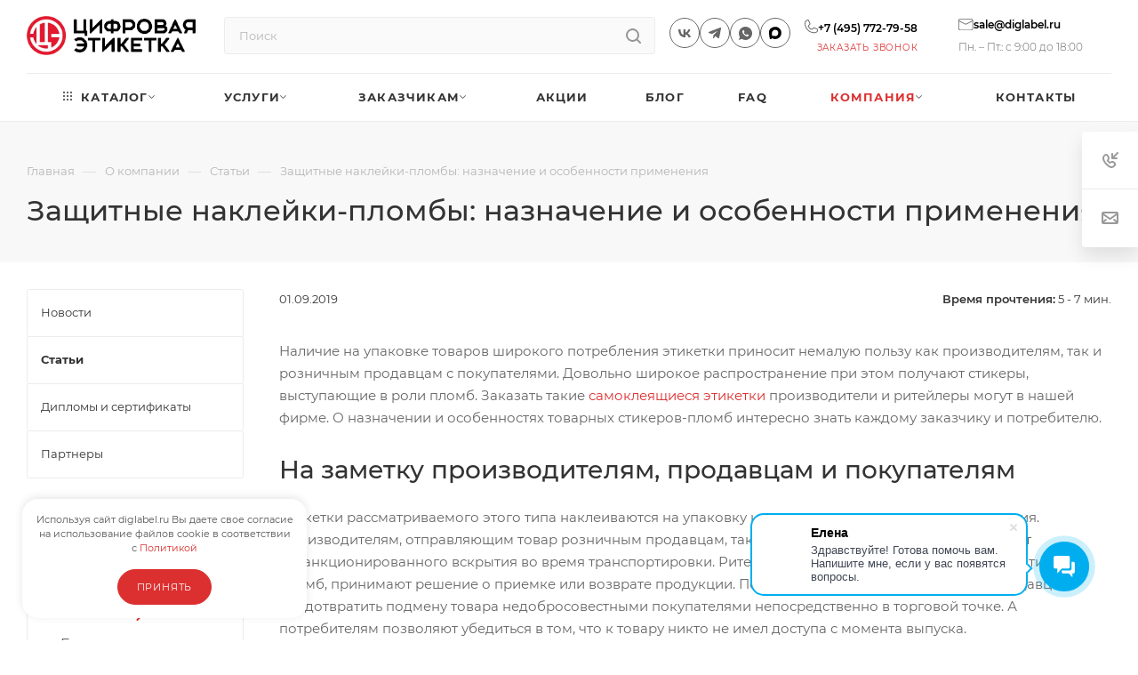

--- FILE ---
content_type: text/html; charset=UTF-8
request_url: https://diglabel.ru/company/articles/zashchitnye-nakleyki-plomby--naznachenie-i-osobennosti-primeneniya/
body_size: 46145
content:
<!DOCTYPE html>
<html xmlns="http://www.w3.org/1999/xhtml" xml:lang="ru" lang="ru"  >
<head ><link rel="canonical" href="https://diglabel.ru/company/articles/zashchitnye-nakleyki-plomby--naznachenie-i-osobennosti-primeneniya/">

	
<meta name="facebook-domain-verification" content="42mz9qmfu9jwgvmax4wo3rqiuxb70o" />
<meta name="google-site-verification" content="u6gVuLT_kWJPcATP30ghrPyw4WGHtuQoeEcwdWauG4c" />
	<title >Защитные наклейки-пломбы: назначение и особенности применения: особенности, преимущества и применение</title>
	<meta name="viewport" content="initial-scale=1.0, width=device-width, maximum-scale=1" />
	<meta name="HandheldFriendly" content="true" />
	<meta name="yes" content="yes" />
	<meta name="apple-mobile-web-app-status-bar-style" content="black" />
	<meta name="SKYPE_TOOLBAR" content="SKYPE_TOOLBAR_PARSER_COMPATIBLE" />
	<meta property="og:site_name" content="ООО «Цифровая этикетка»" />
	<meta property="og:title" content="Защитные наклейки-пломбы: назначение и особенности применения: особенности, преимущества и применение" />
	<meta property="og:type" content="website" />
	<meta property="og:logo" content="https://diglabel.ru/logo.webp" />
	<meta property="og:image" content="/upload/dev2fun.imagecompress/webp/logo.webp" />
	<meta property="og:url" content="https://diglabel.ru/company/articles/zashchitnye-nakleyki-plomby--naznachenie-i-osobennosti-primeneniya/" />
	<meta property="og:description" content="Описание товара" />
	<meta property="og:locale" content="ru_RU" />
	<meta http-equiv="Content-Type" content="text/html; charset=UTF-8" />
<meta name="description" content="Защитные наклейки-пломбы: назначение и особенности применения Материал поможет разобраться в вопросе и принять верное решение. Узнайте больше в нашем подробном материале." />
<link href="/bitrix/js/ui/design-tokens/air/dist/air-design-tokens.min.css?1766389631109604"  rel="stylesheet" />
<link href="/bitrix/js/ui/design-tokens/dist/ui.design-tokens.min.css?171655992923463"  rel="stylesheet" />
<link href="/bitrix/js/ui/fonts/opensans/ui.font.opensans.min.css?16661283232320"  rel="stylesheet" />
<link href="/bitrix/js/main/popup/dist/main.popup.bundle.min.css?176163099528056"  rel="stylesheet" />
<link href="/bitrix/js/ui/switcher/dist/ui.switcher.bundle.min.css?17616310486763"  rel="stylesheet" />
<link href="/bitrix/js/ui/cnt/ui.cnt.min.css?17616310484259"  rel="stylesheet" />
<link href="/bitrix/js/ui/cnt/dist/cnt.bundle.min.css?17616311085784"  rel="stylesheet" />
<link href="/bitrix/js/ui/icon-set/icon-base.min.css?17663896311877"  rel="stylesheet" />
<link href="/bitrix/js/ui/icon-set/outline/style.min.css?1766389631108400"  rel="stylesheet" />
<link href="/bitrix/js/ui/icon-set/main/style.min.css?176163104774857"  rel="stylesheet" />
<link href="/bitrix/js/ui/buttons/dist/ui.buttons.bundle.min.css?176638963174719"  rel="stylesheet" />
<link href="/bitrix/cache/css/nw/aspro_max/page_4908981fd94aaa6cb81d5f37f814e23c/page_4908981fd94aaa6cb81d5f37f814e23c_v1.css?1766391729122762"  rel="stylesheet" />
<link href="/bitrix/panel/main/popup.min.css?174523762120774"  rel="stylesheet" />
<link href="/bitrix/cache/css/nw/aspro_max/template_67b631e6fcf73388647cb30c751e6772/template_67b631e6fcf73388647cb30c751e6772_v1.css?17670841291219988"  data-template-style="true" rel="stylesheet" />
<script>if(!window.BX)window.BX={};if(!window.BX.message)window.BX.message=function(mess){if(typeof mess==='object'){for(let i in mess) {BX.message[i]=mess[i];} return true;}};</script>
<script>(window.BX||top.BX).message({"pull_server_enabled":"Y","pull_config_timestamp":1761631027,"shared_worker_allowed":"Y","pull_guest_mode":"N","pull_guest_user_id":0,"pull_worker_mtime":1745236687});(window.BX||top.BX).message({"PULL_OLD_REVISION":"Для продолжения корректной работы с сайтом необходимо перезагрузить страницу."});</script>
<script>(window.BX||top.BX).message({"JS_CORE_LOADING":"Загрузка...","JS_CORE_NO_DATA":"- Нет данных -","JS_CORE_WINDOW_CLOSE":"Закрыть","JS_CORE_WINDOW_EXPAND":"Развернуть","JS_CORE_WINDOW_NARROW":"Свернуть в окно","JS_CORE_WINDOW_SAVE":"Сохранить","JS_CORE_WINDOW_CANCEL":"Отменить","JS_CORE_WINDOW_CONTINUE":"Продолжить","JS_CORE_H":"ч","JS_CORE_M":"м","JS_CORE_S":"с","JSADM_AI_HIDE_EXTRA":"Скрыть лишние","JSADM_AI_ALL_NOTIF":"Показать все","JSADM_AUTH_REQ":"Требуется авторизация!","JS_CORE_WINDOW_AUTH":"Войти","JS_CORE_IMAGE_FULL":"Полный размер"});</script>
<script src="/bitrix/js/main/core/core.min.js?1761631122229643"></script>
<script>BX.Runtime.registerExtension({"name":"main.core","namespace":"BX","loaded":true});</script>
<script>BX.setJSList(["\/bitrix\/js\/main\/core\/core_ajax.js","\/bitrix\/js\/main\/core\/core_promise.js","\/bitrix\/js\/main\/polyfill\/promise\/js\/promise.js","\/bitrix\/js\/main\/loadext\/loadext.js","\/bitrix\/js\/main\/loadext\/extension.js","\/bitrix\/js\/main\/polyfill\/promise\/js\/promise.js","\/bitrix\/js\/main\/polyfill\/find\/js\/find.js","\/bitrix\/js\/main\/polyfill\/includes\/js\/includes.js","\/bitrix\/js\/main\/polyfill\/matches\/js\/matches.js","\/bitrix\/js\/ui\/polyfill\/closest\/js\/closest.js","\/bitrix\/js\/main\/polyfill\/fill\/main.polyfill.fill.js","\/bitrix\/js\/main\/polyfill\/find\/js\/find.js","\/bitrix\/js\/main\/polyfill\/matches\/js\/matches.js","\/bitrix\/js\/main\/polyfill\/core\/dist\/polyfill.bundle.js","\/bitrix\/js\/main\/core\/core.js","\/bitrix\/js\/main\/polyfill\/intersectionobserver\/js\/intersectionobserver.js","\/bitrix\/js\/main\/lazyload\/dist\/lazyload.bundle.js","\/bitrix\/js\/main\/polyfill\/core\/dist\/polyfill.bundle.js","\/bitrix\/js\/main\/parambag\/dist\/parambag.bundle.js"]);
</script>
<script>BX.Runtime.registerExtension({"name":"fx","namespace":"window","loaded":true});</script>
<script>BX.Runtime.registerExtension({"name":"ui.design-tokens.air","namespace":"window","loaded":true});</script>
<script>BX.Runtime.registerExtension({"name":"ui.icon-set.api.core","namespace":"BX.UI.IconSet","loaded":true});</script>
<script>BX.Runtime.registerExtension({"name":"intranet.design-tokens.bitrix24","namespace":"window","loaded":true});</script>
<script>BX.Runtime.registerExtension({"name":"ui.design-tokens","namespace":"window","loaded":true});</script>
<script>BX.Runtime.registerExtension({"name":"ui.fonts.opensans","namespace":"window","loaded":true});</script>
<script>BX.Runtime.registerExtension({"name":"main.popup","namespace":"BX.Main","loaded":true});</script>
<script>(window.BX||top.BX).message({"UI_SWITCHER_ON":"вкл","UI_SWITCHER_OFF":"выкл"});(window.BX||top.BX).message({"UI_SWITCHER_ON":"вкл","UI_SWITCHER_OFF":"выкл"});</script>
<script>BX.Runtime.registerExtension({"name":"ui.switcher","namespace":"BX.UI","loaded":true});</script>
<script>BX.Runtime.registerExtension({"name":"ui.cnt","namespace":"BX.UI","loaded":true});</script>
<script>BX.Runtime.registerExtension({"name":"ui.icon-set","namespace":"window","loaded":true});</script>
<script>BX.Runtime.registerExtension({"name":"ui.icon-set.outline","namespace":"window","loaded":true});</script>
<script>BX.Runtime.registerExtension({"name":"ui.icon-set.main","namespace":"window","loaded":true});</script>
<script>(window.BX||top.BX).message({"UI_BUTTONS_SAVE_BTN_TEXT":"Сохранить","UI_BUTTONS_CREATE_BTN_TEXT":"Создать","UI_BUTTONS_ADD_BTN_TEXT":"Добавить","UI_BUTTONS_SEND_BTN_TEXT":"Отправить","UI_BUTTONS_CANCEL_BTN_TEXT":"Отменить","UI_BUTTONS_CLOSE_BTN_TEXT":"Закрыть","UI_BUTTONS_APPLY_BTN_TEXT":"Применить"});</script>
<script>BX.Runtime.registerExtension({"name":"ui.buttons","namespace":"BX.UI","loaded":true});</script>
<script>BX.Runtime.registerExtension({"name":"aspro_bootstrap","namespace":"window","loaded":true});</script>
<script>BX.Runtime.registerExtension({"name":"aspro_logo","namespace":"window","loaded":true});</script>
<script>(window.BX||top.BX).message({"CT_BST_SEARCH_BUTTON2":"Найти","SEARCH_IN_SITE_FULL":"По всему сайту","SEARCH_IN_SITE":"Везде","SEARCH_IN_CATALOG_FULL":"По каталогу","SEARCH_IN_CATALOG":"Каталог"});</script>
<script>BX.Runtime.registerExtension({"name":"aspro_searchtitle","namespace":"window","loaded":true});</script>
<script>BX.Runtime.registerExtension({"name":"aspro_line_block","namespace":"window","loaded":true});</script>
<script>BX.Runtime.registerExtension({"name":"aspro_mega_menu","namespace":"window","loaded":true});</script>
<script>BX.Runtime.registerExtension({"name":"main.pageobject","namespace":"BX","loaded":true});</script>
<script>(window.BX||top.BX).message({"JS_CORE_LOADING":"Загрузка...","JS_CORE_NO_DATA":"- Нет данных -","JS_CORE_WINDOW_CLOSE":"Закрыть","JS_CORE_WINDOW_EXPAND":"Развернуть","JS_CORE_WINDOW_NARROW":"Свернуть в окно","JS_CORE_WINDOW_SAVE":"Сохранить","JS_CORE_WINDOW_CANCEL":"Отменить","JS_CORE_WINDOW_CONTINUE":"Продолжить","JS_CORE_H":"ч","JS_CORE_M":"м","JS_CORE_S":"с","JSADM_AI_HIDE_EXTRA":"Скрыть лишние","JSADM_AI_ALL_NOTIF":"Показать все","JSADM_AUTH_REQ":"Требуется авторизация!","JS_CORE_WINDOW_AUTH":"Войти","JS_CORE_IMAGE_FULL":"Полный размер"});</script>
<script>BX.Runtime.registerExtension({"name":"window","namespace":"window","loaded":true});</script>
<script>BX.Runtime.registerExtension({"name":"aspro_fancybox","namespace":"window","loaded":true});</script>
<script>BX.Runtime.registerExtension({"name":"aspro_animation_ext","namespace":"window","loaded":true});</script>
<script type="extension/settings" data-extension="currency.currency-core">{"region":"ru"}</script>
<script>BX.Runtime.registerExtension({"name":"currency.currency-core","namespace":"BX.Currency","loaded":true});</script>
<script>BX.Runtime.registerExtension({"name":"currency","namespace":"window","loaded":true});</script>
<script>(window.BX||top.BX).message({"LANGUAGE_ID":"ru","FORMAT_DATE":"DD.MM.YYYY","FORMAT_DATETIME":"DD.MM.YYYY HH:MI:SS","COOKIE_PREFIX":"BITRIX_SM","SERVER_TZ_OFFSET":"-18000","UTF_MODE":"Y","SITE_ID":"nw","SITE_DIR":"\/","USER_ID":"","SERVER_TIME":1768365356,"USER_TZ_OFFSET":28800,"USER_TZ_AUTO":"Y","bitrix_sessid":"9e6745a07f6f0a1fc812298fb497c395"});</script>

<script src="/bitrix/js/pull/protobuf/protobuf.min.js?164771903676433"></script>
<script src="/bitrix/js/pull/protobuf/model.min.js?164771903614190"></script>
<script src="/bitrix/js/main/core/core_promise.js?17452376185220"></script>
<script src="/bitrix/js/rest/client/rest.client.min.js?16477190369240"></script>
<script src="/bitrix/js/pull/client/pull.client.min.js?174782493549849"></script>
<script src="/bitrix/js/main/core/core_fx.min.js?17452376189768"></script>
<script src="/bitrix/js/ui/icon-set/api/core/dist/ui.icon-set.core.bundle.min.js?176638963142939"></script>
<script src="/bitrix/js/main/popup/dist/main.popup.bundle.min.js?176638961867480"></script>
<script src="/bitrix/js/ui/switcher/dist/ui.switcher.bundle.min.js?17616310488553"></script>
<script src="/bitrix/js/ui/cnt/dist/cnt.bundle.min.js?176163110810460"></script>
<script src="/bitrix/js/ui/buttons/dist/ui.buttons.bundle.min.js?176638963161163"></script>
<script src="/bitrix/js/main/ajax.min.js?174523761822194"></script>
<script src="/bitrix/js/main/pageobject/dist/pageobject.bundle.min.js?1761631122531"></script>
<script src="/bitrix/js/main/core/core_window.min.js?174523761876324"></script>
<script src="/bitrix/js/currency/currency-core/dist/currency-core.bundle.min.js?17181174044569"></script>
<script src="/bitrix/js/currency/core_currency.min.js?1718117404835"></script>
<script src="/bitrix/js/yandex.metrika/script.js?17150924516603"></script>
<script>BX.setCSSList(["\/local\/templates\/aspro_max\/components\/bitrix\/news\/blog\/style.css","\/local\/templates\/aspro_max\/css\/animation\/animate.min.css","\/local\/templates\/aspro_max\/css\/animation\/animation_ext.css","\/local\/templates\/aspro_max\/components\/bitrix\/news.detail\/news\/style.css","\/local\/templates\/aspro_max\/components\/bitrix\/catalog.comments\/main\/style.css","\/bitrix\/components\/bitrix\/system.show_message\/templates\/.default\/style.css","\/local\/templates\/aspro_max\/css\/jquery.fancybox.min.css","\/local\/templates\/aspro_max\/vendor\/ui-main\/dist\/fancybox\/fancybox.css","\/local\/templates\/aspro_max\/vendor\/css\/carousel\/owl\/owl.carousel.min.css","\/local\/templates\/aspro_max\/vendor\/css\/carousel\/owl\/owl.theme.default.min.css","\/local\/templates\/aspro_max\/css\/fonts\/montserrat\/css\/montserrat.min.css","\/local\/templates\/aspro_max\/css\/blocks\/dark-light-theme.css","\/local\/templates\/aspro_max\/css\/colored.css","\/local\/templates\/aspro_max\/vendor\/css\/bootstrap.css","\/local\/templates\/aspro_max\/css\/styles.css","\/local\/templates\/aspro_max\/css\/blocks\/blocks.css","\/local\/templates\/aspro_max\/css\/blocks\/common.blocks\/counter-state\/counter-state.css","\/local\/templates\/aspro_max\/css\/menu.css","\/local\/templates\/aspro_max\/css\/catalog.css","\/local\/templates\/aspro_max\/vendor\/css\/ripple.css","\/local\/templates\/aspro_max\/css\/stores.css","\/local\/templates\/aspro_max\/css\/yandex_map.css","\/local\/templates\/aspro_max\/css\/header_fixed.css","\/local\/templates\/aspro_max\/ajax\/ajax.css","\/local\/templates\/aspro_max\/css\/searchtitle.css","\/local\/templates\/aspro_max\/css\/blocks\/line-block.min.css","\/local\/templates\/aspro_max\/components\/bitrix\/menu\/top\/style.css","\/local\/templates\/aspro_max\/css\/mega_menu.css","\/local\/templates\/aspro_max\/components\/bitrix\/breadcrumb\/main-custom\/style.css","\/local\/templates\/aspro_max\/css\/left_block_main_page.css","\/local\/templates\/aspro_max\/components\/bitrix\/menu\/left_menu\/style.css","\/local\/templates\/aspro_max\/css\/footer.css","\/bitrix\/components\/aspro\/marketing.popup.max\/templates\/.default\/style.css","\/local\/templates\/aspro_max\/styles.css","\/local\/templates\/aspro_max\/template_styles.css","\/local\/templates\/aspro_max\/css\/header.css","\/local\/templates\/aspro_max\/css\/media.css","\/local\/templates\/aspro_max\/css\/h1-medium.css","\/local\/templates\/aspro_max\/css\/round-elements.css","\/local\/templates\/aspro_max\/themes\/1\/theme.css","\/local\/templates\/aspro_max\/css\/widths\/width-1.css","\/local\/templates\/aspro_max\/css\/fonts\/font-10.css","\/local\/templates\/aspro_max\/css\/custom.css"]);</script>
<script>
					if (Intl && Intl.DateTimeFormat)
					{
						const timezone = Intl.DateTimeFormat().resolvedOptions().timeZone;
						document.cookie = "BITRIX_SM_TZ=" + timezone + "; path=/; expires=Fri, 01 Jan 2027 00:00:00 -0500";
					}
				</script>
            <script>
                window.dataLayerName = 'dataLayer';
                var dataLayerName = window.dataLayerName;
            </script>
            <!-- Yandex.Metrika counter -->
            <script>
                (function (m, e, t, r, i, k, a) {
                    m[i] = m[i] || function () {
                        (m[i].a = m[i].a || []).push(arguments)
                    };
                    m[i].l = 1 * new Date();
                    k = e.createElement(t), a = e.getElementsByTagName(t)[0], k.async = 1, k.src = r, a.parentNode.insertBefore(k, a)
                })
                (window, document, "script", "https://mc.yandex.ru/metrika/tag.js", "ym");
                ym("89293614", "init", {
                    clickmap: true,
                    trackLinks: true,
                    accurateTrackBounce: true,
                    webvisor: true,
                    ecommerce: dataLayerName,
                    params: {
                        __ym: {
                            "ymCmsPlugin": {
                                "cms": "1c-bitrix",
                                "cmsVersion": "25.750",
                                "pluginVersion": "1.0.10",
                                'ymCmsRip': 1555079531                            }
                        }
                    }
                });
                document.addEventListener("DOMContentLoaded", function() {
                                    });
            </script>
            <!-- /Yandex.Metrika counter -->
                    <script>
            window.counters = ["89293614"];
        </script>
<script>
					(function () {
						"use strict";
						var counter = function ()
						{
							var cookie = (function (name) {
								var parts = ("; " + document.cookie).split("; " + name + "=");
								if (parts.length == 2) {
									try {return JSON.parse(decodeURIComponent(parts.pop().split(";").shift()));}
									catch (e) {}
								}
							})("BITRIX_CONVERSION_CONTEXT_nw");
							if (cookie && cookie.EXPIRE >= BX.message("SERVER_TIME"))
								return;
							var request = new XMLHttpRequest();
							request.open("POST", "/bitrix/tools/conversion/ajax_counter.php", true);
							request.setRequestHeader("Content-type", "application/x-www-form-urlencoded");
							request.send(
								"SITE_ID="+encodeURIComponent("nw")+
								"&sessid="+encodeURIComponent(BX.bitrix_sessid())+
								"&HTTP_REFERER="+encodeURIComponent(document.referrer)
							);
						};
						if (window.frameRequestStart === true)
							BX.addCustomEvent("onFrameDataReceived", counter);
						else
							BX.ready(counter);
					})();
				</script>
<script>BX.message({'PORTAL_WIZARD_NAME':'Аспро: Максимум - интернет-магазин','PORTAL_WIZARD_DESC':'Аспро: Максимум - интернет магазин с поддержкой современных технологий: BigData, композитный сайт, фасетный поиск, адаптивная верстка','ASPRO_MAX_MOD_INST_OK':'Поздравляем, модуль «Аспро: Максимум - интернет-магазин» успешно установлен!<br />\nДля установки готового сайта, пожалуйста перейдите <a href=\'/bitrix/admin/wizard_list.php?lang=ru\'>в список мастеров<\/a> <br />и выберите пункт «Установить» в меню мастера aspro:max','ASPRO_MAX_MOD_UNINST_OK':'Удаление модуля успешно завершено','ASPRO_MAX_SCOM_INSTALL_NAME':'Аспро: Максимум - интернет-магазин','ASPRO_MAX_SCOM_INSTALL_DESCRIPTION':'Мастер создания интернет-магазина «Аспро: Максимум - интернет-магазин»','ASPRO_MAX_SCOM_INSTALL_TITLE':'Установка модуля \"Аспро: Максимум\"','ASPRO_MAX_SCOM_UNINSTALL_TITLE':'Удаление модуля \"Аспро: Максимум\"','ASPRO_MAX_SPER_PARTNER':'Аспро','ASPRO_MAX_PARTNER_URI':'http://www.aspro.ru','OPEN_WIZARDS_LIST':'Открыть список мастеров','ASPRO_MAX_INSTALL_SITE':'Установить готовый сайт','PHONE':'Телефон','FAST_VIEW':'Быстрый просмотр','TABLES_SIZE_TITLE':'Подбор размера','SOCIAL':'Социальные сети','DESCRIPTION':'Описание магазина','ITEMS':'Товары','LOGO':'Логотип','REGISTER_INCLUDE_AREA':'Текст о регистрации','AUTH_INCLUDE_AREA':'Текст об авторизации','FRONT_IMG':'Изображение компании','EMPTY_CART':'пуста','CATALOG_VIEW_MORE':'... Показать все','CATALOG_VIEW_LESS':'... Свернуть','JS_REQUIRED':'Заполните это поле','JS_FORMAT':'Неверный формат','JS_FILE_EXT':'Недопустимое расширение файла','JS_PASSWORD_COPY':'Пароли не совпадают','JS_PASSWORD_LENGTH':'Минимум 6 символов','JS_ERROR':'Неверно заполнено поле','JS_FILE_SIZE':'Максимальный размер 5мб','JS_FILE_BUTTON_NAME':'Выберите файл','JS_FILE_DEFAULT':'Прикрепите файл','JS_DATE':'Некорректная дата','JS_DATETIME':'Некорректная дата/время','JS_REQUIRED_LICENSES':'Согласитесь с условиями','JS_REQUIRED_OFFER':'Согласитесь с условиями','LICENSE_PROP':'Согласие на обработку персональных данных','LOGIN_LEN':'Введите минимум {0} символа','FANCY_CLOSE':'Закрыть','FANCY_NEXT':'Следующий','FANCY_PREV':'Предыдущий','TOP_AUTH_REGISTER':'Регистрация','CALLBACK':'Заказать звонок','ASK':'Задать вопрос','REVIEW':'Оставить отзыв','S_CALLBACK':'Заказать звонок','UNTIL_AKC':'До конца акции','TITLE_QUANTITY_BLOCK':'Остаток','TITLE_QUANTITY':'шт','TOTAL_SUMM_ITEM':'Общая стоимость ','SUBSCRIBE_SUCCESS':'Вы успешно подписались','RECAPTCHA_TEXT':'Подтвердите, что вы не робот','JS_RECAPTCHA_ERROR':'Пройдите проверку','COUNTDOWN_SEC':'сек','COUNTDOWN_MIN':'мин','COUNTDOWN_HOUR':'час','COUNTDOWN_DAY0':'дн','COUNTDOWN_DAY1':'дн','COUNTDOWN_DAY2':'дн','COUNTDOWN_WEAK0':'Недель','COUNTDOWN_WEAK1':'Неделя','COUNTDOWN_WEAK2':'Недели','COUNTDOWN_MONTH0':'Месяцев','COUNTDOWN_MONTH1':'Месяц','COUNTDOWN_MONTH2':'Месяца','COUNTDOWN_YEAR0':'Лет','COUNTDOWN_YEAR1':'Год','COUNTDOWN_YEAR2':'Года','COUNTDOWN_COMPACT_SEC':'с','COUNTDOWN_COMPACT_MIN':'м','COUNTDOWN_COMPACT_HOUR':'ч','COUNTDOWN_COMPACT_DAY':'д','COUNTDOWN_COMPACT_WEAK':'н','COUNTDOWN_COMPACT_MONTH':'м','COUNTDOWN_COMPACT_YEAR0':'л','COUNTDOWN_COMPACT_YEAR1':'г','CATALOG_PARTIAL_BASKET_PROPERTIES_ERROR':'Заполнены не все свойства у добавляемого товара','CATALOG_EMPTY_BASKET_PROPERTIES_ERROR':'Выберите свойства товара, добавляемые в корзину в параметрах компонента','CATALOG_ELEMENT_NOT_FOUND':'Элемент не найден','ERROR_ADD2BASKET':'Ошибка добавления товара в корзину','CATALOG_SUCCESSFUL_ADD_TO_BASKET':'Успешное добавление товара в корзину','ERROR_BASKET_TITLE':'Ошибка корзины','ERROR_BASKET_PROP_TITLE':'Выберите свойства, добавляемые в корзину','ERROR_BASKET_BUTTON':'Выбрать','BASKET_TOP':'Корзина в шапке','ERROR_ADD_DELAY_ITEM':'Ошибка отложенной корзины','VIEWED_TITLE':'Ранее вы смотрели','VIEWED_BEFORE':'Ранее вы смотрели','BEST_TITLE':'Лучшие предложения','CT_BST_SEARCH_BUTTON':'Поиск','CT_BST_SEARCH2_BUTTON':'Найти','BASKET_PRINT_BUTTON':'Распечатать','BASKET_CLEAR_ALL_BUTTON':'Очистить','BASKET_QUICK_ORDER_BUTTON':'Быстрый заказ','BASKET_CONTINUE_BUTTON':'Продолжить покупки','BASKET_ORDER_BUTTON':'Оформить заказ','SHARE_BUTTON':'Поделиться','BASKET_CHANGE_TITLE':'Ваш заказ','BASKET_CHANGE_LINK':'Изменить','MORE_INFO_SKU':'Купить','FROM':'от','BEFORE':'до','TITLE_BLOCK_VIEWED_NAME':'Ранее вы смотрели','T_BASKET':'Корзина','FILTER_EXPAND_VALUES':'Показать все','FILTER_HIDE_VALUES':'Свернуть','FULL_ORDER':'Полный заказ','CUSTOM_COLOR_CHOOSE':'Выбрать','CUSTOM_COLOR_CANCEL':'Отмена','S_MOBILE_MENU':'Меню','MAX_T_MENU_BACK':'Назад','MAX_T_MENU_CALLBACK':'Обратная связь','MAX_T_MENU_CONTACTS_TITLE':'Будьте на связи','SEARCH_TITLE':'Поиск','SOCIAL_TITLE':'Оставайтесь на связи','HEADER_SCHEDULE':'Время работы','SEO_TEXT':'SEO описание','COMPANY_IMG':'Картинка компании','COMPANY_TEXT':'Описание компании','CONFIG_SAVE_SUCCESS':'Настройки сохранены','CONFIG_SAVE_FAIL':'Ошибка сохранения настроек','ITEM_ECONOMY':'Экономия','ITEM_ARTICLE':'Артикул: ','JS_FORMAT_ORDER':'имеет неверный формат','JS_BASKET_COUNT_TITLE':'В корзине товаров на SUMM','POPUP_VIDEO':'Видео','POPUP_GIFT_TEXT':'Нашли что-то особенное? Намекните другу о подарке!','ORDER_FIO_LABEL':'Ф.И.О.','ORDER_PHONE_LABEL':'Телефон','ORDER_REGISTER_BUTTON':'Регистрация','PRICES_TYPE':'Варианты цен','FILTER_HELPER_VALUES':' знач.','SHOW_MORE_SCU_MAIN':'Еще #COUNT#','SHOW_MORE_SCU_1':'предложение','SHOW_MORE_SCU_2':'предложения','SHOW_MORE_SCU_3':'предложений','PARENT_ITEM_NOT_FOUND':'Не найден основной товар для услуги в корзине. Обновите страницу и попробуйте снова.'})</script>
<link href="/local/templates/aspro_max/css/critical.min.css?168188529024" data-skip-moving="true" rel="stylesheet">
<meta name="theme-color" content="#dc2f2f">
<style>:root{--theme-base-color: #dc2f2f;--theme-base-opacity-color: #dc2f2f1a;--theme-base-color-saturation:71%;--theme-base-color-lightness:52%;}</style>
<style>html {--theme-page-width: 1700px;--theme-page-width-padding: 30px}</style>
<script src="/local/templates/aspro_max/js/observer.js" async defer></script>
<script data-skip-moving="true">window.lazySizesConfig = window.lazySizesConfig || {};lazySizesConfig.loadMode = 1;lazySizesConfig.expand = 200;lazySizesConfig.expFactor = 1;lazySizesConfig.hFac = 0.1;window.lazySizesConfig.loadHidden = false;window.lazySizesConfig.lazyClass = "lazy";</script>
<script src="/local/templates/aspro_max/js/ls.unveilhooks.min.js" data-skip-moving="true" defer></script>
<script src="/local/templates/aspro_max/js/lazysizes.min.js" data-skip-moving="true" defer></script>
<link href="/local/templates/aspro_max/css/print.min.css?168188529121755" data-template-style="true" rel="stylesheet" media="print">
                    <script src="/local/templates/aspro_max/js/app.min.js?17616305652299"></script>
                    <script data-skip-moving="true" src="/bitrix/js/main/jquery/jquery-2.2.4.min.js"></script>
                    <script data-skip-moving="true" src="/local/templates/aspro_max/js/speed.min.js?=1681885363"></script>
<link rel="shortcut icon" href="/favicon.ico" type="image/x-icon" />
<link rel="apple-touch-icon" sizes="180x180" href="/upload/dev2fun.imagecompress/webp/CMax/a1f/aaej3awe5mng8dmgo9d26q5mrkwzjm05/logo1.webp" />
<meta property="og:description" content="Защитные наклейки-пломбы: назначение и особенности применения Материал поможет разобраться в вопросе и принять верное решение. Узнайте больше в нашем подробном материале." />
<meta property="og:image" content="https://diglabel.ru:443/upload/dev2fun.imagecompress/webp/CMax/f3c/0mmonp34tclarvkd4biri66x4x4w3jfz/logo2.webp" />
<link rel="image_src" href="https://diglabel.ru:443/upload/dev2fun.imagecompress/webp/CMax/f3c/0mmonp34tclarvkd4biri66x4x4w3jfz/logo2.webp"  />
<meta property="og:title" content="Защитные наклейки-пломбы: назначение и особенности применения: особенности, преимущества и применение" />
<meta property="og:type" content="website" />
<meta property="og:url" content="https://diglabel.ru:443/company/articles/zashchitnye-nakleyki-plomby--naznachenie-i-osobennosti-primeneniya/" />
<script src="/local/templates/aspro_max/js/fetch/bottom_panel.min.js?1681885334840" defer=""></script>
<script>window[window.dataLayerName] = window[window.dataLayerName] || [];</script>

<script src="/local/templates/aspro_max/js/xzoom.min.js?168188536317950"></script>
<script src="/local/templates/aspro_max/vendor/ui-main/dist/fancybox/fancybox.umd.js?1685006272142418"></script>
<script src="/local/templates/aspro_max/vendor/js/bootstrap.js?168188601327908"></script>
<script src="/local/templates/aspro_max/js/jquery.actual.min.js?16484116041251"></script>
<script src="/local/templates/aspro_max/vendor/js/ripple.js?16818860134702"></script>
<script src="/local/templates/aspro_max/js/browser.min.js?1648411604662"></script>
<script src="/local/templates/aspro_max/vendor/js/sticky-sidebar.js?168188601325989"></script>
<script src="/local/templates/aspro_max/js/jquery.alphanumeric.min.js?1648411604942"></script>
<script src="/local/templates/aspro_max/js/jquery.cookie.min.js?16818853613066"></script>
<script src="/local/templates/aspro_max/js/mobile.min.js?168188536217700"></script>
<script src="/local/templates/aspro_max/js/main.js?1761917698340408"></script>
<script src="/local/templates/aspro_max/js/blocks/blocks.min.js?16484116048843"></script>
<script src="/local/templates/aspro_max/js/jquery.validate.js?168188536239131"></script>
<script src="/local/templates/aspro_max/js/jquery.uniform.min.js?16484116048308"></script>
<script src="/local/templates/aspro_max/js/jquery.inputmask.bundle.min.js?1681885361118400"></script>
<script src="/local/templates/aspro_max/js/phoneorlogin.min.js?16818853624633"></script>
<script src="/local/templates/aspro_max/js/velocity.min.js?168188536334339"></script>
<script src="/local/templates/aspro_max/js/velocity.ui.min.js?169222305613558"></script>
<script src="/bitrix/components/bitrix/search.title/script.min.js?17436033206543"></script>
<script src="/local/templates/aspro_max/components/bitrix/search.title/mega_menu/script.min.js?16952848897726"></script>
<script src="/local/templates/aspro_max/js/searchtitle.min.js?16818853631517"></script>
<script src="/local/templates/aspro_max/components/bitrix/menu/menu_in_burger/script.min.js?168188554439"></script>
<script src="/local/templates/aspro_max/components/bitrix/search.title/corp/script.min.js?16952848897964"></script>
<script src="/local/templates/aspro_max/components/bitrix/menu/top/script.min.js?168188551073"></script>
<script src="/local/templates/aspro_max/js/mega_menu.min.js?1681885362681"></script>
<script src="/local/templates/aspro_max/components/bitrix/news.list/banners/script.min.js?1648411604105"></script>
<script src="/local/templates/aspro_max/components/bitrix/search.title/fixed/script.min.js?16952848897820"></script>
<script src="/local/templates/aspro_max/js/custom.js?1692545025510"></script>
<script src="/local/templates/aspro_max/components/bitrix/news/blog/script.js?17663834783138"></script>
<script src="/local/templates/aspro_max/components/bitrix/news.detail/news/script.js?16934889962169"></script>
<script src="/local/templates/aspro_max/js/rating_likes.js?168188536210797"></script>
<script src="/local/templates/aspro_max/components/bitrix/catalog.comments/main/script.min.js?16484116045827"></script>
<script src="/local/templates/aspro_max/js/jquery.fancybox.min.js?164841160467390"></script>

				<style>html {--theme-items-gap:32px;--fixed-header:80px;}</style>	
		
	<script>!function(){var t=document.createElement("script");t.type="text/javascript",t.async=!0,t.src='https://vk.com/js/api/openapi.js?169',t.onload=function(){VK.Retargeting.Init("VK-RTRG-1469167-6vfim"),VK.Retargeting.Hit()},document.head.appendChild(t)}();</script>
<meta name="google-site-verification" content="cY5E_aFMlRAeanpnEWrLqzUfDWR1irPHl1jEZJUG8pk" />
<script type="application/ld+json">
{
	"@context": "http://schema.org",
	"@type": "WebSite",
	"url": "https://diglabel.ru/",
	"potentialAction": {
		"@type": "SearchAction",
		"target": "https://diglabel.ru/catalog/?q={query}&s=Найти",
		"query-input": "required name=query"
	}
}
</script>
<!-- test -->

	<style>#cookie-banner-agreement {position: fixed;bottom: 25px;left: 25px;max-width: 320px;background: #fff;padding: 15px;border-radius: 18px;text-align: center;box-shadow: 0 -2px 10px rgba(0, 0, 0, 0.1);z-index: 1000000000000000;display: none;} #accept-cookies-agreement {cursor: pointer;}.cookie-text {font-size:11px;line-height:16px;margin-bottom: 16px;}</style>
</head>
<body  itemscope itemtype="https://schema.org/WebPage" class=" site_nw  fill_bg_n catalog-delayed-btn-N theme-light" id="main" data-site="/">
	<noscript><img data-lazyload class="lazy " src="[data-uri]" data-src="https://vk.com/rtrg?p=VK-RTRG-1469167-6vfim" style="position:fixed; left:-999px;" alt=""/>
	</noscript>
<div itemscope itemtype="http://schema.org/WPHeader">
	<meta itemprop="description"  content="Защитные наклейки-пломбы: назначение и особенности применения Материал поможет разобраться в вопросе и принять верное решение. Узнайте больше в нашем подробном материале." >
	<meta itemprop="headline"  content="Защитные наклейки-пломбы: назначение и особенности применения: особенности, преимущества и применение" >
</div>
	
	<div id="panel"></div>
	
				<!--'start_frame_cache_basketitems-component-block'-->												<div id="ajax_basket"></div>
					<!--'end_frame_cache_basketitems-component-block'-->								<div class="cd-modal-bg"></div>
		<script data-skip-moving="true">var solutionName = 'arMaxOptions';</script>
		<script src="/local/templates/aspro_max/js/setTheme.php?site_id=nw&site_dir=/" data-skip-moving="true"></script>
		<script>window.onload=function(){window.basketJSParams = window.basketJSParams || [];}
		BX.message({'MIN_ORDER_PRICE_TEXT':'<b>Минимальная сумма заказа #PRICE#<\/b><br/>Пожалуйста, добавьте еще товаров в корзину','LICENSES_TEXT':'Нажимая кнопку «Отправить», я соглашаюсь на обработку моих персональных данных и на получение уведомлений в рамках сотрудничества в соответствии с ФЗ от 27.07.2006 №152-ФЗ, определенных&nbsp;<noindex><a href=\"https://diglabel.ru/info/politics/\" target=\"_blank\">Политикой конфиденциальности<\/a><\/noindex>&nbsp;и&nbsp;<noindex><a href=\"https://diglabel.ru/info/soglasie-na-obrabotku-personalnyh-dannyh/\" target=\"_blank\">Согласием на обработку персональных данных<\/a><\/noindex>.'});
		arAsproOptions.PAGES.FRONT_PAGE = window[solutionName].PAGES.FRONT_PAGE = "";arAsproOptions.PAGES.BASKET_PAGE = window[solutionName].PAGES.BASKET_PAGE = "";arAsproOptions.PAGES.ORDER_PAGE = window[solutionName].PAGES.ORDER_PAGE = "";arAsproOptions.PAGES.PERSONAL_PAGE = window[solutionName].PAGES.PERSONAL_PAGE = "";arAsproOptions.PAGES.CATALOG_PAGE = window[solutionName].PAGES.CATALOG_PAGE = "";</script>
		<div class="wrapper1  header_bglight long_header colored_header with_left_block  basket_normal basket_fill_WHITE side_LEFT block_side_NORMAL catalog_icons_Y banner_auto  mheader-v1 header-v1 header-font-lower_N regions_N title_position_LEFT footer-v1 front-vindex1 mfixed_Y mfixed_view_always title-v2 lazy_Y with_phones compact-catalog dark-hover-overlay normal-catalog-img landing-normal big-banners-mobile-slider bottom-icons-panel-N compact-breadcrumbs-N catalog-delayed-btn-N  ">

<div class="mega_fixed_menu scrollblock">
	<div class="maxwidth-theme">
		<svg class="svg svg-close" width="14" height="14" viewBox="0 0 14 14">
		  <path data-name="Rounded Rectangle 568 copy 16" d="M1009.4,953l5.32,5.315a0.987,0.987,0,0,1,0,1.4,1,1,0,0,1-1.41,0L1008,954.4l-5.32,5.315a0.991,0.991,0,0,1-1.4-1.4L1006.6,953l-5.32-5.315a0.991,0.991,0,0,1,1.4-1.4l5.32,5.315,5.31-5.315a1,1,0,0,1,1.41,0,0.987,0.987,0,0,1,0,1.4Z" transform="translate(-1001 -946)"></path>
		</svg>
		<i class="svg svg-close mask arrow"></i>
		<div class="row">
			<div class="col-md-9">
				<div class="left_menu_block">
					<div class="logo_block flexbox flexbox--row align-items-normal">
						<div class="logo">
							<a href="/"><img src="/upload/dev2fun.imagecompress/webp/CMax/f3c/0mmonp34tclarvkd4biri66x4x4w3jfz/logo2.webp" alt="Цифровая Этикетка" title="Цифровая Этикетка" data-src="" /></a>						</div>
						<div class="top-description addr">
							<br>
<div>
	 Этикеточные решения для бизнеса.
</div>
<div>
	Без ограничений. <br>
</div>
<div>
	 Собственное производство этикеток в Москве.<br>
</div>
 <br>						</div>
					</div>
					<div class="search_block">
						<div class="search_wrap">
							<div class="search-block">
									<div class="search-wrapper">
		<div id="title-search_mega_menu">
			<form action="/catalog/" class="search">
				<div class="search-input-div">
					<input class="search-input" id="title-search-input_mega_menu" type="text" name="q" value="" placeholder="Поиск" size="20" maxlength="50" autocomplete="off" />
				</div>
				<div class="search-button-div">
					<button class="btn btn-search" type="submit" name="s" value="Найти"><i class="svg search2  inline " aria-hidden="true"><svg width="17" height="17" ><use xlink:href="/local/templates/aspro_max/images/svg/header_icons_srite.svg?1660574978#search"></use></svg></i></button>
					
					<span class="close-block inline-search-hide"><span class="svg svg-close close-icons"></span></span>
				</div>
			</form>
		</div>
	</div>
<script>
	var jsControl = new JCTitleSearch3({
		//'WAIT_IMAGE': '/bitrix/themes/.default/images/wait.gif',
		'AJAX_PAGE' : '/company/articles/zashchitnye-nakleyki-plomby--naznachenie-i-osobennosti-primeneniya/',
		'CONTAINER_ID': 'title-search_mega_menu',
		'INPUT_ID': 'title-search-input_mega_menu',
		'INPUT_ID_TMP': 'title-search-input_mega_menu',
		'MIN_QUERY_LEN': 2
	});
</script>							</div>
						</div>
					</div>
										<!-- noindex -->

	<div class="burger_menu_wrapper">
		
			<div class="top_link_wrapper">
				<div class="menu-item dropdown catalog wide_menu   ">
					<div class="wrap">
						<a class="dropdown-toggle" href="/catalog/">
							<div class="link-title color-theme-hover">
																	<i class="svg inline  svg-inline-icon_catalog" aria-hidden="true" ><svg xmlns="http://www.w3.org/2000/svg" width="10" height="10" viewBox="0 0 10 10"><path  data-name="Rounded Rectangle 969 copy 7" class="cls-1" d="M644,76a1,1,0,1,1-1,1A1,1,0,0,1,644,76Zm4,0a1,1,0,1,1-1,1A1,1,0,0,1,648,76Zm4,0a1,1,0,1,1-1,1A1,1,0,0,1,652,76Zm-8,4a1,1,0,1,1-1,1A1,1,0,0,1,644,80Zm4,0a1,1,0,1,1-1,1A1,1,0,0,1,648,80Zm4,0a1,1,0,1,1-1,1A1,1,0,0,1,652,80Zm-8,4a1,1,0,1,1-1,1A1,1,0,0,1,644,84Zm4,0a1,1,0,1,1-1,1A1,1,0,0,1,648,84Zm4,0a1,1,0,1,1-1,1A1,1,0,0,1,652,84Z" transform="translate(-643 -76)"/></svg></i>																Каталог							</div>
						</a>
													<span class="tail"></span>
							<div class="burger-dropdown-menu row">
								<div class="menu-wrapper" >
									
																														<div class="col-md-4 dropdown-submenu  has_img">
																						<a href="/catalog/samokleyashchiesya-etiketki/" class="color-theme-hover" title="Самоклеящиеся этикетки">
												<span class="name option-font-bold 1">Самоклеящиеся этикетки</span>
											</a>
																								<div class="burger-dropdown-menu toggle_menu">
																																									<div class="menu-item   ">
															<a href="/catalog/samokleyashchiesya-etiketki/dlya-pischevykh-produktov/" title="Этикетки для продуктов">
																<span class="name color-theme-hover">Этикетки для продуктов</span>
															</a>
																													</div>
																																									<div class="menu-item   ">
															<a href="/catalog/samokleyashchiesya-etiketki/na-butylki-s-alkogolem/" title="Этикетки на алкоголь">
																<span class="name color-theme-hover">Этикетки на алкоголь</span>
															</a>
																													</div>
																																									<div class="menu-item   ">
															<a href="/catalog/samokleyashchiesya-etiketki/reklamnye/" title="Промо- и рекламные этикетки, СТМ и поддержка продаж">
																<span class="name color-theme-hover">Промо- и рекламные этикетки, СТМ и поддержка продаж</span>
															</a>
																													</div>
																																									<div class="menu-item   ">
															<a href="/catalog/samokleyashchiesya-etiketki/zashchitnye/" title="Защитные самоклеящиеся этикетки">
																<span class="name color-theme-hover">Защитные самоклеящиеся этикетки</span>
															</a>
																													</div>
																																									<div class="menu-item   ">
															<a href="/catalog/samokleyashchiesya-etiketki/dlya-upakovki-logistiki/" title="Этикетки для упаковки, тары и логистики">
																<span class="name color-theme-hover">Этикетки для упаковки, тары и логистики</span>
															</a>
																													</div>
																																									<div class="menu-item   ">
															<a href="/catalog/samokleyashchiesya-etiketki/dlya-bytovoy-khimii/" title="Самоклеящиеся этикетки для бытовой химии">
																<span class="name color-theme-hover">Самоклеящиеся этикетки для бытовой химии</span>
															</a>
																													</div>
																																									<div class="menu-item   ">
															<a href="/catalog/samokleyashchiesya-etiketki/na-kosmetiku/" title="Самоклеящиеся этикетки для косметики и парфюмерии">
																<span class="name color-theme-hover">Самоклеящиеся этикетки для косметики и парфюмерии</span>
															</a>
																													</div>
																																									<div class="menu-item   ">
															<a href="/catalog/samokleyashchiesya-etiketki/na-tovar/" title="Самоклеящиеся этикетки на непродовольственные товары">
																<span class="name color-theme-hover">Самоклеящиеся этикетки на непродовольственные товары</span>
															</a>
																													</div>
																																									<div class="menu-item   ">
															<a href="/catalog/samokleyashchiesya-etiketki/spetcialnye/" title="Специальные этикетки">
																<span class="name color-theme-hover">Специальные этикетки</span>
															</a>
																													</div>
																																									<div class="menu-item   ">
															<a href="/catalog/samokleyashchiesya-etiketki/farmacevticheskie/" title="Этикетки для фармацевтических товаров">
																<span class="name color-theme-hover">Этикетки для фармацевтических товаров</span>
															</a>
																													</div>
																									</div>
																					</div>
									
																														<div class="col-md-4 dropdown-submenu  has_img">
																						<a href="/catalog/nakleyki/" class="color-theme-hover" title="Наклейки">
												<span class="name option-font-bold 1">Наклейки</span>
											</a>
																								<div class="burger-dropdown-menu toggle_menu">
																																									<div class="menu-item   ">
															<a href="/catalog/nakleyki/zashchitnye-samokleyashchiesya-naklejki/" title="Защитные самоклеящиеся наклейки">
																<span class="name color-theme-hover">Защитные самоклеящиеся наклейки</span>
															</a>
																													</div>
																																									<div class="menu-item   ">
															<a href="/catalog/nakleyki/reklamnye-naklejki-i-podderzhka-prodazh/" title="Рекламные наклейки и поддержка продаж">
																<span class="name color-theme-hover">Рекламные наклейки и поддержка продаж</span>
															</a>
																													</div>
																																									<div class="menu-item   ">
															<a href="/catalog/nakleyki/samokleyashchiesya-naklejki-dlya-bytovoj-himii/" title="Самоклеящиеся наклейки для бытовой химии">
																<span class="name color-theme-hover">Самоклеящиеся наклейки для бытовой химии</span>
															</a>
																													</div>
																																									<div class="menu-item   ">
															<a href="/catalog/nakleyki/samokleyashchiesya-naklejki-dlya-kosmetiki-i-parfyumerii/" title="Самоклеящиеся наклейки для косметики и парфюмерии">
																<span class="name color-theme-hover">Самоклеящиеся наклейки для косметики и парфюмерии</span>
															</a>
																													</div>
																																									<div class="menu-item   ">
															<a href="/catalog/nakleyki/samokleyashchiesya-naklejki-na-neprodovolstvennye-tovary/" title="Самоклеящиеся наклейки на непродовольственные товары">
																<span class="name color-theme-hover">Самоклеящиеся наклейки на непродовольственные товары</span>
															</a>
																													</div>
																																									<div class="menu-item   ">
															<a href="/catalog/nakleyki/specialnye-naklejki/" title="Специальные наклейки">
																<span class="name color-theme-hover">Специальные наклейки</span>
															</a>
																													</div>
																																									<div class="menu-item   ">
															<a href="/catalog/nakleyki/naklejki-dlya-produktov/" title="Наклейки для продуктов">
																<span class="name color-theme-hover">Наклейки для продуктов</span>
															</a>
																													</div>
																																									<div class="menu-item   ">
															<a href="/catalog/nakleyki/naklejki-dlya-upakovki-tary-i-logistiki/" title="Наклейки для упаковки, тары и логистики">
																<span class="name color-theme-hover">Наклейки для упаковки, тары и логистики</span>
															</a>
																													</div>
																																									<div class="menu-item   ">
															<a href="/catalog/nakleyki/naklejki-dlya-farmacevticheskih-tovarov/" title="Наклейки для фармацевтических товаров">
																<span class="name color-theme-hover">Наклейки для фармацевтических товаров</span>
															</a>
																													</div>
																																									<div class="menu-item   ">
															<a href="/catalog/nakleyki/naklejki-na-alkogol/" title="Наклейки на алкоголь">
																<span class="name color-theme-hover">Наклейки на алкоголь</span>
															</a>
																													</div>
																									</div>
																					</div>
									
																														<div class="col-md-4 dropdown-submenu  has_img">
																						<a href="/catalog/stikery/" class="color-theme-hover" title="Стикеры">
												<span class="name option-font-bold 1">Стикеры</span>
											</a>
																								<div class="burger-dropdown-menu toggle_menu">
																																									<div class="menu-item   ">
															<a href="/catalog/stikery/zashchitnye-samokleyashchiesya-stikery/" title="Защитные самоклеящиеся стикеры">
																<span class="name color-theme-hover">Защитные самоклеящиеся стикеры</span>
															</a>
																													</div>
																																									<div class="menu-item   ">
															<a href="/catalog/stikery/reklamnye-stikery-i-podderzhka-prodazh/" title="Рекламные стикеры и поддержка продаж">
																<span class="name color-theme-hover">Рекламные стикеры и поддержка продаж</span>
															</a>
																													</div>
																																									<div class="menu-item   ">
															<a href="/catalog/stikery/samokleyashchiesya-stikery-dlya-bytovoj-himii/" title="Самоклеящиеся стикеры для бытовой химии">
																<span class="name color-theme-hover">Самоклеящиеся стикеры для бытовой химии</span>
															</a>
																													</div>
																																									<div class="menu-item   ">
															<a href="/catalog/stikery/samokleyashchiesya-stikery-dlya-kosmetiki-i-parfyumerii/" title="Самоклеящиеся стикеры для косметики и парфюмерии">
																<span class="name color-theme-hover">Самоклеящиеся стикеры для косметики и парфюмерии</span>
															</a>
																													</div>
																																									<div class="menu-item   ">
															<a href="/catalog/stikery/samokleyashchiesya-stikery-na-neprodovolstvennye-tovary/" title="Самоклеящиеся стикеры на непродовольственные товары">
																<span class="name color-theme-hover">Самоклеящиеся стикеры на непродовольственные товары</span>
															</a>
																													</div>
																																									<div class="menu-item   ">
															<a href="/catalog/stikery/specialnye-stikery/" title="Специальные стикеры">
																<span class="name color-theme-hover">Специальные стикеры</span>
															</a>
																													</div>
																																									<div class="menu-item   ">
															<a href="/catalog/stikery/stikery-dlya-produktov/" title="Стикеры для продуктов">
																<span class="name color-theme-hover">Стикеры для продуктов</span>
															</a>
																													</div>
																																									<div class="menu-item   ">
															<a href="/catalog/stikery/stikery-dlya-upakovki-tary-i-logistiki/" title="Стикеры для упаковки, тары и логистики">
																<span class="name color-theme-hover">Стикеры для упаковки, тары и логистики</span>
															</a>
																													</div>
																																									<div class="menu-item   ">
															<a href="/catalog/stikery/stikery-dlya-farmacevticheskih-tovarov/" title="Стикеры для фармацевтических товаров">
																<span class="name color-theme-hover">Стикеры для фармацевтических товаров</span>
															</a>
																													</div>
																																									<div class="menu-item   ">
															<a href="/catalog/stikery/stikery-na-alkogol/" title="Стикеры на алкоголь">
																<span class="name color-theme-hover">Стикеры на алкоголь</span>
															</a>
																													</div>
																									</div>
																					</div>
																	</div>
							</div>
											</div>
				</div>
			</div>
					
		<div class="bottom_links_wrapper row">
								<div class="menu-item col-md-4 unvisible dropdown   ">
					<div class="wrap">
						<a class="dropdown-toggle" href="/services/">
							<div class="link-title color-theme-hover">
																Услуги							</div>
						</a>
													<span class="tail"></span>
							<div class="burger-dropdown-menu">
								<div class="menu-wrapper" >
									
																														<div class="dropdown-submenu  has_img">
																						<a href="/services/dizayn-i-tsvetoproby/" class="color-theme-hover" title="Дизайн и цветопробы">
												<span class="name option-font-bold 2">Дизайн и цветопробы</span>
											</a>
																								<div class="burger-dropdown-menu with_padding toggle_menu">
																																									<div class="menu-item   ">
															<a href="/services/dizayn-i-tsvetoproby/tirazhnaya-flekso-proba-pechati/" title="Тиражная проба">
																<span class="name color-theme-hover">Тиражная проба</span>
															</a>
																													</div>
																																									<div class="menu-item   ">
															<a href="/services/dizayn-i-tsvetoproby/dizayn-etiketok-nakleek-stikerov/" title="Разработка дизайна">
																<span class="name color-theme-hover">Разработка дизайна</span>
															</a>
																													</div>
																																									<div class="menu-item   ">
															<a href="/services/dizayn-i-tsvetoproby/printernaya-proba-/" title="Изготовление цветопробы">
																<span class="name color-theme-hover">Изготовление цветопробы</span>
															</a>
																													</div>
																																									<div class="menu-item   ">
															<a href="/services/dizayn-i-tsvetoproby/tsifrovaya-pechatnaya-proba-hp-indigo/" title="Цифровая проба HP Indigo">
																<span class="name color-theme-hover">Цифровая проба HP Indigo</span>
															</a>
																													</div>
																									</div>
																					</div>
									
																														<div class="dropdown-submenu  has_img">
																						<a href="/services/pechat-samokleyashchikhsya-etiketok/" class="color-theme-hover" title="Печать этикеток">
												<span class="name option-font-bold 2">Печать этикеток</span>
											</a>
																								<div class="burger-dropdown-menu with_padding toggle_menu">
																																									<div class="menu-item   ">
															<a href="/services/pechat-samokleyashchikhsya-etiketok/tsifrovaya/" title="Цифровая печать">
																<span class="name color-theme-hover">Цифровая печать</span>
															</a>
																													</div>
																																									<div class="menu-item   ">
															<a href="/services/pechat-samokleyashchikhsya-etiketok/fleksograficheskaya/" title="Флексография">
																<span class="name color-theme-hover">Флексография</span>
															</a>
																													</div>
																																									<div class="menu-item   ">
															<a href="/services/pechat-samokleyashchikhsya-etiketok/trafaretnaya/" title="Трафаретная печать">
																<span class="name color-theme-hover">Трафаретная печать</span>
															</a>
																													</div>
																									</div>
																					</div>
									
																														<div class="dropdown-submenu  has_img">
																						<a href="/services/otdelka-samokleyashchikhsya-etiketok/" class="color-theme-hover" title="Отделка самоклеящихся этикеток">
												<span class="name option-font-bold 2">Отделка самоклеящихся этикеток</span>
											</a>
																								<div class="burger-dropdown-menu with_padding toggle_menu">
																																									<div class="menu-item   ">
															<a href="/services/otdelka-samokleyashchikhsya-etiketok/pokurytie-soft-touch-effektom/" title="Soft Touch покрытие">
																<span class="name color-theme-hover">Soft Touch покрытие</span>
															</a>
																													</div>
																																									<div class="menu-item   ">
															<a href="/services/otdelka-samokleyashchikhsya-etiketok/taktilnoe-lakirovanie-/" title="Тактильное лакирование">
																<span class="name color-theme-hover">Тактильное лакирование</span>
															</a>
																													</div>
																																									<div class="menu-item   ">
															<a href="/services/otdelka-samokleyashchikhsya-etiketok/perforatsiya-nadsechka/" title="Перфорация/Надсечка">
																<span class="name color-theme-hover">Перфорация/Надсечка</span>
															</a>
																													</div>
																																									<div class="menu-item   ">
															<a href="/services/otdelka-samokleyashchikhsya-etiketok/laminatsiya/" title="Ламинированные этикетки">
																<span class="name color-theme-hover">Ламинированные этикетки</span>
															</a>
																													</div>
																																									<div class="menu-item   ">
															<a href="/services/otdelka-samokleyashchikhsya-etiketok/kholodnoe-tisnenie-folgoy/" title="Холодное тиснение фольгой">
																<span class="name color-theme-hover">Холодное тиснение фольгой</span>
															</a>
																													</div>
																																									<div class="menu-item   ">
															<a href="/services/otdelka-samokleyashchikhsya-etiketok/obemnoe-3d-tisnenie-silkfoil/" title="Объемное 3D тиснение SilkFoil">
																<span class="name color-theme-hover">Объемное 3D тиснение SilkFoil</span>
															</a>
																													</div>
																																									<div class="menu-item   ">
															<a href="/services/otdelka-samokleyashchikhsya-etiketok/blintovoe-tisnenie/" title="Блинтовое тиснение">
																<span class="name color-theme-hover">Блинтовое тиснение</span>
															</a>
																													</div>
																																									<div class="menu-item   ">
															<a href="/services/otdelka-samokleyashchikhsya-etiketok/goryachie-tisnenie/" title="Горячее тиснение">
																<span class="name color-theme-hover">Горячее тиснение</span>
															</a>
																													</div>
																																									<div class="menu-item   ">
															<a href="/services/otdelka-samokleyashchikhsya-etiketok/lazernaya-vysechka/" title="Лазерная высечка">
																<span class="name color-theme-hover">Лазерная высечка</span>
															</a>
																													</div>
																									</div>
																					</div>
									
																														<div class="dropdown-submenu  has_img">
																						<a href="/services/izgotovlenie-samokleyashchikhsya-etiketok/" class="color-theme-hover" title="Производство самоклеящихся этикеток">
												<span class="name option-font-bold 2">Производство самоклеящихся этикеток</span>
											</a>
																								<div class="burger-dropdown-menu with_padding toggle_menu">
																																									<div class="menu-item   ">
															<a href="/services/izgotovlenie-samokleyashchikhsya-etiketok/prozrashnye/" title="Прозрачные">
																<span class="name color-theme-hover">Прозрачные</span>
															</a>
																													</div>
																																									<div class="menu-item   ">
															<a href="/services/izgotovlenie-samokleyashchikhsya-etiketok/metallizirovannye/" title="Металлизированные">
																<span class="name color-theme-hover">Металлизированные</span>
															</a>
																													</div>
																																									<div class="menu-item   ">
															<a href="/services/izgotovlenie-samokleyashchikhsya-etiketok/plenochnye/" title="Пленочные">
																<span class="name color-theme-hover">Пленочные</span>
															</a>
																													</div>
																																									<div class="menu-item   ">
															<a href="/services/izgotovlenie-samokleyashchikhsya-etiketok/bumazhnye/" title="Бумажные">
																<span class="name color-theme-hover">Бумажные</span>
															</a>
																													</div>
																																									<div class="menu-item   ">
															<a href="/services/izgotovlenie-samokleyashchikhsya-etiketok/materialy-dlya-pechati-/" title="Материалы для печати самоклеящихся этикеток">
																<span class="name color-theme-hover">Материалы для печати самоклеящихся этикеток</span>
															</a>
																													</div>
																									</div>
																					</div>
									
																														<div class="dropdown-submenu  has_img">
																						<a href="/services/razlichnye-tirazhi/" class="color-theme-hover" title="Самоклеящиеся этикетки для любого бизнеса">
												<span class="name option-font-bold 2">Самоклеящиеся этикетки для любого бизнеса</span>
											</a>
																								<div class="burger-dropdown-menu with_padding toggle_menu">
																																									<div class="menu-item   ">
															<a href="/services/razlichnye-tirazhi/sobytiynye-etiketki/" title="Изготовление событийных этикеток">
																<span class="name color-theme-hover">Изготовление событийных этикеток</span>
															</a>
																													</div>
																																									<div class="menu-item   ">
															<a href="/services/razlichnye-tirazhi/pechat-etiketok-stm-private-label-i-limited-editions-/" title="Печать этикеток СТМ, Private Label и Limited editions ">
																<span class="name color-theme-hover">Печать этикеток СТМ, Private Label и Limited editions </span>
															</a>
																													</div>
																																									<div class="menu-item   ">
															<a href="/services/razlichnye-tirazhi/malye/" title="Cамоклеящиеся этикетки «короткими»  тиражами для малого и среднего бизнес">
																<span class="name color-theme-hover">Cамоклеящиеся этикетки «короткими»  тиражами для малого и среднего бизнес</span>
															</a>
																													</div>
																									</div>
																					</div>
									
																														<div class="dropdown-submenu  has_img">
																						<a href="/services/spetsialnye-uslugi/" class="color-theme-hover" title="Специальные услуги типографии">
												<span class="name option-font-bold 2">Специальные услуги типографии</span>
											</a>
																								<div class="burger-dropdown-menu with_padding toggle_menu">
																																									<div class="menu-item   ">
															<a href="/services/spetsialnye-uslugi/ekspertiza-etiketok/" title="Экспертиза этикеток">
																<span class="name color-theme-hover">Экспертиза этикеток</span>
															</a>
																													</div>
																																									<div class="menu-item   ">
															<a href="/services/spetsialnye-uslugi/personalizatsiya/" title="Персонализация этикеток">
																<span class="name color-theme-hover">Персонализация этикеток</span>
															</a>
																													</div>
																																									<div class="menu-item   ">
															<a href="/services/spetsialnye-uslugi/zashchita-ot-falsifikatsiy/" title="Защита этикеток от фальсификаций">
																<span class="name color-theme-hover">Защита этикеток от фальсификаций</span>
															</a>
																													</div>
																									</div>
																					</div>
																	</div>
							</div>
											</div>
				</div>
								<div class="menu-item col-md-4 unvisible dropdown   ">
					<div class="wrap">
						<a class="dropdown-toggle" href="/info/">
							<div class="link-title color-theme-hover">
																Заказчикам							</div>
						</a>
													<span class="tail"></span>
							<div class="burger-dropdown-menu">
								<div class="menu-wrapper" >
									
																														<div class="  ">
																						<a href="/info/trebovaniya-k-maketam/" class="color-theme-hover" title="Требования к макетам">
												<span class="name option-font-bold 2">Требования к макетам</span>
											</a>
																					</div>
									
																														<div class="  ">
																						<a href="/info/sposoby-oplaty/" class="color-theme-hover" title="Оплата">
												<span class="name option-font-bold 2">Оплата</span>
											</a>
																					</div>
									
																														<div class="  ">
																						<a href="/info/dostavka/" class="color-theme-hover" title="Доставка">
												<span class="name option-font-bold 2">Доставка</span>
											</a>
																					</div>
									
																														<div class="  ">
																						<a href="/info/pravila-i-usloviya-zakaza/" class="color-theme-hover" title="Правила и условия заказа">
												<span class="name option-font-bold 2">Правила и условия заказа</span>
											</a>
																					</div>
									
																														<div class="  ">
																						<a href="/info/dogovor-oferty/" class="color-theme-hover" title="Договор Оферты">
												<span class="name option-font-bold 2">Договор Оферты</span>
											</a>
																					</div>
									
																														<div class="  ">
																						<a href="/info/tsenovaya-politika/" class="color-theme-hover" title="Цены на этикетки">
												<span class="name option-font-bold 2">Цены на этикетки</span>
											</a>
																					</div>
									
																														<div class="  ">
																						<a href="/info/politics/" class="color-theme-hover" title="Политика конфиденциальности">
												<span class="name option-font-bold 2">Политика конфиденциальности</span>
											</a>
																					</div>
									
																														<div class="  ">
																						<a href="/info/cookies-politics/" class="color-theme-hover" title="Политика использования cookies">
												<span class="name option-font-bold 2">Политика использования cookies</span>
											</a>
																					</div>
									
																														<div class="  ">
																						<a href="/info/soglasie-na-obrabotku-personalnyh-dannyh/" class="color-theme-hover" title="Согласие на обработку персональных данных">
												<span class="name option-font-bold 2">Согласие на обработку персональных данных</span>
											</a>
																					</div>
																	</div>
							</div>
											</div>
				</div>
								<div class="menu-item col-md-4 unvisible    ">
					<div class="wrap">
						<a class="" href="/info/sale/">
							<div class="link-title color-theme-hover">
																Акции							</div>
						</a>
											</div>
				</div>
								<div class="menu-item col-md-4 unvisible    ">
					<div class="wrap">
						<a class="" href="/blog/">
							<div class="link-title color-theme-hover">
																Блог							</div>
						</a>
											</div>
				</div>
								<div class="menu-item col-md-4 unvisible    ">
					<div class="wrap">
						<a class="" href="/faq/">
							<div class="link-title color-theme-hover">
																faq							</div>
						</a>
											</div>
				</div>
								<div class="menu-item col-md-4 unvisible dropdown   active">
					<div class="wrap">
						<a class="dropdown-toggle" href="/company/">
							<div class="link-title color-theme-hover">
																Компания							</div>
						</a>
													<span class="tail"></span>
							<div class="burger-dropdown-menu">
								<div class="menu-wrapper" >
									
																														<div class="  ">
																						<a href="/company/news/" class="color-theme-hover" title="Новости">
												<span class="name option-font-bold 2">Новости</span>
											</a>
																					</div>
									
																														<div class=" active ">
																						<a href="/company/articles/" class="color-theme-hover" title="Статьи">
												<span class="name option-font-bold 2">Статьи</span>
											</a>
																					</div>
									
																														<div class="  ">
																						<a href="/company/dipllomy-i-sertifikaty/" class="color-theme-hover" title="Дипломы и сертификаты">
												<span class="name option-font-bold 2">Дипломы и сертификаты</span>
											</a>
																					</div>
									
																														<div class="  ">
																						<a href="/company/partners/" class="color-theme-hover" title="Партнеры">
												<span class="name option-font-bold 2">Партнеры</span>
											</a>
																					</div>
																	</div>
							</div>
											</div>
				</div>
								<div class="menu-item col-md-4 unvisible    ">
					<div class="wrap">
						<a class="" href="/contacts/">
							<div class="link-title color-theme-hover">
																Контакты							</div>
						</a>
											</div>
				</div>
					</div>

	</div>
					<!-- /noindex -->
														</div>
			</div>
			<div class="col-md-3">
				<div class="right_menu_block">
					<div class="contact_wrap">
						<div class="info">
							<div class="phone blocks">
								<div class="">
									                                <!-- noindex -->
            <div class="phone with_dropdown white sm">
                                    <div class="wrap">
                        <div>
                                    <i class="svg svg-inline-phone  inline " aria-hidden="true"><svg width="5" height="13" ><use xlink:href="/local/templates/aspro_max/images/svg/header_icons_srite.svg?1660574978#phone_footer"></use></svg></i><a rel="nofollow" href="tel:+74957727958">+7 (495) 772-79-58</a>
                                        </div>
                    </div>
                                            </div>
            <!-- /noindex -->
                								</div>
								<div class="callback_wrap">
									<span class="callback-block animate-load font_upper colored" data-event="jqm" data-param-form_id="CALLBACK" data-name="callback">Заказать звонок</span>
								</div>
							</div>
							<div class="question_button_wrapper">
								<span class="btn btn-lg btn-transparent-border-color btn-wide animate-load colored_theme_hover_bg-el" data-event="jqm" data-param-form_id="ASK" data-name="ask">
									Задать вопрос								</span>
							</div>
							<div class="person_wrap">
        <!--'start_frame_cache_header-auth-block1'-->            <!-- noindex --><div class="auth_wr_inner "><a rel="nofollow" title="Мой кабинет" class="personal-link dark-color animate-load" data-event="jqm" data-param-backurl="%2Fcompany%2Farticles%2Fzashchitnye-nakleyki-plomby--naznachenie-i-osobennosti-primeneniya%2F" data-param-type="auth" data-name="auth" href="/personal/"><i class="svg svg-inline-cabinet big inline " aria-hidden="true"><svg width="18" height="18" ><use xlink:href="/local/templates/aspro_max/images/svg/header_icons_srite.svg?1660574978#user"></use></svg></i><span class="wrap"><span class="name">Войти</span></span></a></div><!-- /noindex -->        <!--'end_frame_cache_header-auth-block1'-->
            <!--'start_frame_cache_mobile-basket-with-compare-block1'-->        <!-- noindex -->
                    <div class="menu middle">
                <ul>
                                            <li class="counters">
                            <a rel="nofollow" class="dark-color basket-link basket ready " href="/basket/">
                                <i class="svg  svg-inline-basket" aria-hidden="true" ><svg class="" width="19" height="16" viewBox="0 0 19 16"><path data-name="Ellipse 2 copy 9" class="cls-1" d="M956.047,952.005l-0.939,1.009-11.394-.008-0.952-1-0.953-6h-2.857a0.862,0.862,0,0,1-.952-1,1.025,1.025,0,0,1,1.164-1h2.327c0.3,0,.6.006,0.6,0.006a1.208,1.208,0,0,1,1.336.918L943.817,947h12.23L957,948v1Zm-11.916-3,0.349,2h10.007l0.593-2Zm1.863,5a3,3,0,1,1-3,3A3,3,0,0,1,945.994,954.005ZM946,958a1,1,0,1,0-1-1A1,1,0,0,0,946,958Zm7.011-4a3,3,0,1,1-3,3A3,3,0,0,1,953.011,954.005ZM953,958a1,1,0,1,0-1-1A1,1,0,0,0,953,958Z" transform="translate(-938 -944)"></path></svg></i>                                <span>Корзина<span class="count js-count empted">0</span></span>
                            </a>
                        </li>
                                                        </ul>
            </div>
                        <!-- /noindex -->
        <!--'end_frame_cache_mobile-basket-with-compare-block1'-->    							</div>
						</div>
					</div>
					<div class="footer_wrap">
						
        
                            <div class="email blocks color-theme-hover">
                    <i class="svg inline  svg-inline-email" aria-hidden="true" ><svg xmlns="http://www.w3.org/2000/svg" width="11" height="9" viewBox="0 0 11 9"><path  data-name="Rectangle 583 copy 16" class="cls-1" d="M367,142h-7a2,2,0,0,1-2-2v-5a2,2,0,0,1,2-2h7a2,2,0,0,1,2,2v5A2,2,0,0,1,367,142Zm0-2v-3.039L364,139h-1l-3-2.036V140h7Zm-6.634-5,3.145,2.079L366.634,135h-6.268Z" transform="translate(-358 -133)"/></svg></i>                    <a href="mailto:sale@diglabel.ru">sale@diglabel.ru</a>                </div>
        
        
                            <div class="address blocks">
                    <i class="svg inline  svg-inline-addr" aria-hidden="true" ><svg xmlns="http://www.w3.org/2000/svg" width="9" height="12" viewBox="0 0 9 12"><path class="cls-1" d="M959.135,82.315l0.015,0.028L955.5,87l-3.679-4.717,0.008-.013a4.658,4.658,0,0,1-.83-2.655,4.5,4.5,0,1,1,9,0A4.658,4.658,0,0,1,959.135,82.315ZM955.5,77a2.5,2.5,0,0,0-2.5,2.5,2.467,2.467,0,0,0,.326,1.212l-0.014.022,2.181,3.336,2.034-3.117c0.033-.046.063-0.094,0.093-0.142l0.066-.1-0.007-.009a2.468,2.468,0,0,0,.32-1.2A2.5,2.5,0,0,0,955.5,77Z" transform="translate(-951 -75)"/></svg></i>                    115054, г. Москва, ул. Дубининская, д. 80                </div>
        
    						<div class="social-block">
							<div class="social-icons">
		<!-- noindex -->
	<ul>
					<li class="vk">
				<a href="https://vk.com/diglabelru" target="_blank" rel="nofollow" title="Вконтакте">
					Вконтакте				</a>
			</li>
													<li class="telegram">
				<a href="https://t.me/DigLabel_bot" target="_blank" rel="nofollow" title="Telegram">
					Telegram				</a>
			</li>
																						<li class="whats">
				<a href="https://wa.me/74957727958" target="_blank" rel="nofollow" title="WhatsApp">
					WhatsApp				</a>
			</li>
							<li class="max">
				<a href="https://max.ru/id7723523816_bot" target="_blank" rel="nofollow" title="MAX">
					MAX				</a>
			</li>
													</ul>
	<!-- /noindex -->
</div>
						</div>
					</div>
				</div>
			</div>
		</div>
	</div>
</div>
<div class="header_wrap visible-lg visible-md title-v2 ">
	<header id="header">
		<div class="header-wrapper" >
	<div class="logo_and_menu-row header__top-part">
		<div class="maxwidth-theme logo-row">
			<div class="header__top-inner">
				<div class="logo-block floated header__top-item no-shrinked">
						<div class="logo">
							<a href="/"><img src="/upload/dev2fun.imagecompress/webp/CMax/f3c/0mmonp34tclarvkd4biri66x4x4w3jfz/logo2.webp" alt="Цифровая Этикетка" title="Цифровая Этикетка" data-src="" /></a>						</div>
				</div>
				<div class="float_wrapper header__top-item ">
					<div class="hidden-sm hidden-xs">
						<div class="top-description addr">
							<br>
<div>
	 Этикеточные решения для бизнеса.
</div>
<div>
	Без ограничений. <br>
</div>
<div>
	 Собственное производство этикеток в Москве.<br>
</div>
 <br>						</div>
					</div>
				</div>
				
				<div class="header__top-item flex1">
					<div class="search_wrap">
						<div class="search-block inner-table-block">
    <div class="search-wrapper" itemscope itemtype="https://schema.org/WebSite">
      <link itemprop="url" href="diglabel.ru"/>
      <div id="title-search_fixed">
        <form action="/catalog/" class="search" itemprop="potentialAction" itemscope itemtype="https://schema.org/SearchAction">
          <meta itemprop="target" content="/catalog/?q={search_term_string}"/>
          <meta itemprop="query" content="required name=search_term_string"/>
          <div class="search-input-div">
            <input class="search-input" id="title-search-input_fixed" type="text" name="q" value="" placeholder="Поиск" size="20" maxlength="50" autocomplete="off" />
          </div>
          <div class="search-button-div">
                          <button class="btn btn-search" type="submit" name="s" value="Найти">
                <i class="svg search2  inline " aria-hidden="true"><svg width="17" height="17" ><use xlink:href="/local/templates/aspro_max/images/svg/header_icons_srite.svg?1660574978#search"></use></svg></i>              </button>
            
            <span class="close-block inline-search-hide"><i class="svg inline  svg-inline-search svg-close close-icons colored_theme_hover" aria-hidden="true" ><svg xmlns="http://www.w3.org/2000/svg" width="16" height="16" viewBox="0 0 16 16"><path data-name="Rounded Rectangle 114 copy 3" class="cccls-1" d="M334.411,138l6.3,6.3a1,1,0,0,1,0,1.414,0.992,0.992,0,0,1-1.408,0l-6.3-6.306-6.3,6.306a1,1,0,0,1-1.409-1.414l6.3-6.3-6.293-6.3a1,1,0,0,1,1.409-1.414l6.3,6.3,6.3-6.3A1,1,0,0,1,340.7,131.7Z" transform="translate(-325 -130)"></path></svg></i></span>
          </div>
        </form>
      </div>
    </div>
  <script>
	var jsControl = new JCTitleSearch4({
		//'WAIT_IMAGE': '/bitrix/themes/.default/images/wait.gif',
		'AJAX_PAGE' : '/company/articles/zashchitnye-nakleyki-plomby--naznachenie-i-osobennosti-primeneniya/',
		'CONTAINER_ID': 'title-search_fixed',
		'INPUT_ID': 'title-search-input_fixed',
		'INPUT_ID_TMP': 'title-search-input_fixed',
		'MIN_QUERY_LEN': 2
	});
</script>						</div>
					</div>
				</div>
                     <div class="social__icons-header">

				<div class="vk">
				   <a href="https://vk.com/diglabelru" target="_blank" rel="nofollow" title="Вконтакте">
                         <svg xmlns="http://www.w3.org/2000/svg" width="34" height="34" viewBox="0 0 34 34" fill="none">
                         	<circle cx="17" cy="17" r="16.5" stroke="#666666"/>
<path fill-rule="evenodd" clip-rule="evenodd" d="M10 13C10.1137 18.622 12.8419 22 17.6252 22H17.8964V18.784C19.654 18.964 20.9831 20.288 21.5165 22H24C23.3179 19.441 21.5252 18.027 20.4059 17.486C21.5252 16.82 23.0992 15.198 23.4752 13H21.2191C20.7294 14.784 19.278 16.405 17.8964 16.559V13H15.6402V19.234C14.2411 18.874 12.4747 17.126 12.396 13H10Z" fill="#666666"/>
</svg>
</a>
			    </div>
			    <div class="telegram">
				  <a href="https://t.me/DigLabel_bot" target="_blank" rel="nofollow" title="Telegram">
                       <svg xmlns="http://www.w3.org/2000/svg" width="34" height="34" viewBox="0 0 34 34" fill="none">
<circle cx="17" cy="17" r="16.5" stroke="#666666"/>
<path fill-rule="evenodd" clip-rule="evenodd" d="M22.0043 22.1074C21.9863 22.3064 21.9083 22.4955 21.7813 22.6505C21.6553 22.8045 21.4853 22.9174 21.2933 22.9744C21.1013 23.0314 20.8973 23.0294 20.7073 22.9694C20.5163 22.9094 20.3483 22.7935 20.2243 22.6365C19.1343 21.7695 17.4343 20.5214 17.4343 20.5214C17.4343 20.5214 16.2043 22.6885 15.9843 22.9105C15.9113 22.9715 15.8273 23.0175 15.7363 23.0435C15.6443 23.0705 15.5493 23.0774 15.4543 23.0654C15.3603 23.0524 15.2703 23.0205 15.1893 22.9705C15.1083 22.9215 15.0383 22.8555 14.9843 22.7775C14.9733 22.7435 14.9593 22.7094 14.9443 22.6774L15.6343 19.2255L20.5543 14.3925L13.8443 18.2214C13.8443 18.2214 10.8143 17.3154 10.3643 17.1384C10.2483 17.0754 10.1523 16.9804 10.0883 16.8644C10.0233 16.7484 9.99327 16.6175 10.0013 16.4855C10.0083 16.3535 10.0523 16.2265 10.1293 16.1185C10.2063 16.0105 10.3123 15.9265 10.4343 15.8765C11.0743 15.5505 22.3643 11.2384 22.7443 11.1274C23.1243 11.0164 24.1243 10.7274 24.0143 11.7004C23.9043 12.6734 22.1143 21.5734 22.0043 22.1074Z" fill="#666666"/>
</svg>
</a>
			    </div>
			   <div class="whats">
				<a href="https://wa.me/74957727958" target="_blank" rel="nofollow" title="WhatsApp">
 <svg xmlns="http://www.w3.org/2000/svg" width="34" height="34" viewBox="0 0 34 34" fill="none">
<circle cx="17" cy="17" r="16.5" stroke="#666666"/>
<path fill-rule="evenodd" clip-rule="evenodd" d="M17.5 24.972C16.086 24.968 14.702 24.563 13.51 23.802L10 24.972L11.17 21.461C10.288 20.054 9.9 18.395 10.064 16.743C10.229 15.091 10.939 13.541 12.081 12.336C13.223 11.131 14.733 10.34 16.374 10.087C18.014 9.83497 19.693 10.134 21.144 10.94C22.596 11.745 23.739 13.01 24.393 14.535C25.048 16.061 25.176 17.761 24.759 19.368C24.342 20.975 23.402 22.397 22.088 23.412C20.774 24.426 19.16 24.975 17.5 24.972ZM19.13 18.608C19.629 18.769 20.136 18.903 20.65 19.008C20.704 19.016 20.756 19.035 20.802 19.063C20.849 19.092 20.889 19.129 20.921 19.174C20.953 19.218 20.975 19.269 20.987 19.322C20.999 19.375 21 19.43 20.99 19.484V19.772C20.995 19.875 20.976 19.977 20.934 20.071C20.892 20.166 20.829 20.249 20.75 20.314C20.503 20.564 20.212 20.765 19.89 20.906C19.415 20.963 18.934 20.921 18.477 20.783C18.019 20.645 17.595 20.415 17.23 20.106C16.759 19.791 16.321 19.431 15.92 19.031C15.521 18.628 15.159 18.189 14.84 17.72C14.533 17.355 14.305 16.931 14.169 16.475C14.033 16.018 13.993 15.538 14.05 15.065C14.191 14.745 14.391 14.455 14.64 14.209C14.703 14.128 14.786 14.064 14.88 14.023C14.974 13.982 15.077 13.964 15.18 13.973H15.47C15.579 13.958 15.69 13.987 15.778 14.053C15.866 14.12 15.925 14.219 15.94 14.328C16.09 14.92 16.2 15.348 16.35 15.828C16.41 16.028 16.34 16.076 16.18 16.196C16.08 16.273 16 16.329 15.92 16.389C15.874 16.409 15.832 16.439 15.798 16.476C15.764 16.513 15.738 16.557 15.722 16.605C15.706 16.653 15.7 16.704 15.705 16.754C15.71 16.804 15.725 16.853 15.75 16.897C16.005 17.389 16.332 17.839 16.72 18.235C17.115 18.624 17.567 18.95 18.06 19.202C18.104 19.227 18.153 19.242 18.203 19.246C18.253 19.251 18.304 19.245 18.352 19.229C18.4 19.214 18.444 19.188 18.482 19.154C18.519 19.12 18.549 19.079 18.57 19.033C18.63 18.952 18.68 18.877 18.76 18.772C18.773 18.736 18.792 18.703 18.818 18.675C18.843 18.647 18.874 18.624 18.909 18.608C18.943 18.592 18.981 18.583 19.019 18.582C19.057 18.581 19.094 18.587 19.13 18.601V18.608Z" fill="#666666"/>
</svg>
</a>
			  </div>
<div class="max-messanger">
    <a href="https://max.ru/id7723523816_bot" target="_blank" rel="nofollow" title="MAX">
        <svg xmlns="http://www.w3.org/2000/svg" width="34" height="34" viewBox="0 0 34 34" fill="none">
            <circle cx="17" cy="17" r="16.5" stroke="#666666"></circle>
            <path fill="#000" fill-rule="evenodd" d="M16.9067 23.96c-1.37 0-2.0067-.2-3.1133-1-0.7 0.9-2.9167 1.6033-3.0133 0.4 0-0.9033-.2-1.6667-.4267-2.5-0.0666-1.3333-.4266-2.66-.4266-5C9.93 13.0767 13.2033 10.1 17.05 10.1c3.85 0 6.8667 3.1233 6.8667 6.97a6.8667 6.8667 0 0 1-6.83 6.89Zm.0567-10.44c-1.8733-.0967-3.3333 1.2-3.6567 3.2333-.2667 1.6833.2067 3.7333.61 3.84.1933.0467.68-0.3467.9833-0.65a3.4667 3.4667 0 0 0 1.6933 0.6033 3.5667 3.5667 0 0 0 3.73-3.3233A3.5667 3.5667 0 0 0 16.9633 13.52Z" clip-rule="evenodd"></path>
        </svg>
    </a>
</div>
          </div>
				<div class="header__top-item flex1 flexCus">
					<div class="wrap_icon inner-table-block">
						<div class="phone-block flexbox flexbox--row fontUp">
															                                <!-- noindex -->
            <div class="phone with_dropdown no-icons">
                                    <i class="svg svg-inline-phone  inline " aria-hidden="true"><svg width="5" height="13" ><use xlink:href="/local/templates/aspro_max/images/svg/header_icons_srite.svg?1660574978#phone_black"></use></svg></i><a rel="nofollow" href="tel:+74957727958">+7 (495) 772-79-58</a>
                                            </div>
            <!-- /noindex -->
                																						<div class="inline-block">
									<span class="1 callback-block animate-load colored" data-event="jqm" data-param-form_id="CALLBACK" data-name="callback">Заказать звонок</span>
								</div>
													</div>	
					</div>
				</div>
				<div class="right-icons wb header__top-item flexCus">
					<div class="line-block line-block--40 line-block--40-1200">
						<div class="line-block__item no-shrinked">
							<div class="header_email-adress">

<a href="mailto:sale@diglabel.ru">sale@diglabel.ru</a>							</div>
							<div class="header_time-wirking">
								Пн. – Пт.: с 9:00 до 18:00							</div>
						</div>
					</div>	
				</div>
				<div class="right-icons wb header__top-item">
					<div class="line-block line-block--40 line-block--40-1200">
																			
																	</div>	
				</div>
			</div>
		</div>
	</div>
	<div class="menu-row middle-block bglight">
		<div class="maxwidth-theme">
			<div class="row">
				<div class="col-md-12">
					<div class="menu-only">
						<nav class="mega-menu sliced">
										<div class="table-menu"  itemscope itemtype="http://www.schema.org/SiteNavigationElement">
		<table>
			<tr>
					<td class="menu-item unvisible dropdown catalog wide_menu   ">
						<div class="wrap" itemprop="name">
							<a itemprop="url" class="dropdown-toggle" href="/catalog/">
								<div>
																			<i class="svg inline  svg-inline-icon_catalog" aria-hidden="true" ><svg xmlns="http://www.w3.org/2000/svg" width="10" height="10" viewBox="0 0 10 10"><path  data-name="Rounded Rectangle 969 copy 7" class="cls-1" d="M644,76a1,1,0,1,1-1,1A1,1,0,0,1,644,76Zm4,0a1,1,0,1,1-1,1A1,1,0,0,1,648,76Zm4,0a1,1,0,1,1-1,1A1,1,0,0,1,652,76Zm-8,4a1,1,0,1,1-1,1A1,1,0,0,1,644,80Zm4,0a1,1,0,1,1-1,1A1,1,0,0,1,648,80Zm4,0a1,1,0,1,1-1,1A1,1,0,0,1,652,80Zm-8,4a1,1,0,1,1-1,1A1,1,0,0,1,644,84Zm4,0a1,1,0,1,1-1,1A1,1,0,0,1,648,84Zm4,0a1,1,0,1,1-1,1A1,1,0,0,1,652,84Z" transform="translate(-643 -76)"/></svg></i>																		Каталог																			<i class="svg svg-inline-down" aria-hidden="true"><svg width="5" height="3" ><use xlink:href="/local/templates/aspro_max/images/svg/trianglearrow_down.svg?1648411604"></use></svg></i>																	</div>
							</a>
																							<span class="tail"></span>
								<div class="dropdown-menu   BANNER">
																		<div class="customScrollbar 1 scrollblock scrollblock--thick">
										<ul class="menu-wrapper 22 menu-type-1" >
																																																																										<li class="dropdown-submenu   has_img parent-items 333">
																																					<div class="menu_img ">
						<a href="/catalog/samokleyashchiesya-etiketki/" class="noborder img_link colored_theme_svg">
															<img class="lazy" src="/local/templates/aspro_max/images/loaders/double_ring.svg" data-src="/upload/dev2fun.imagecompress/webp/resize_cache/iblock/ea0/bwd8heb0005q2zn635n0nuqy6nzt2vh0/60_60_0/Untitled-1.webp" alt="Самоклеящиеся этикетки" title="Самоклеящиеся этикетки" />
													</a>
					</div>
														<a href="/catalog/samokleyashchiesya-etiketki/" title="Самоклеящиеся этикетки">
						<span class="name option-font-bold">Самоклеящиеся этикетки</span><i class="svg right svg-inline-right" aria-hidden="true"><svg width="3" height="5" ><use xlink:href="/local/templates/aspro_max/images/svg/trianglearrow_right.svg?1648411604"></use></svg></i>							</a>
														<ul class="dropdown-menu toggle_menu">
																	<li class="menu-item   ">
							<a href="/catalog/samokleyashchiesya-etiketki/dlya-pischevykh-produktov/" title="Этикетки для продуктов"><span class="name">Этикетки для продуктов</span></a>
													</li>
																	<li class="menu-item   ">
							<a href="/catalog/samokleyashchiesya-etiketki/na-butylki-s-alkogolem/" title="Этикетки на алкоголь"><span class="name">Этикетки на алкоголь</span></a>
													</li>
																	<li class="menu-item   ">
							<a href="/catalog/samokleyashchiesya-etiketki/reklamnye/" title="Промо- и рекламные этикетки, СТМ и поддержка продаж"><span class="name">Промо- и рекламные этикетки, СТМ и поддержка продаж</span></a>
													</li>
																	<li class="menu-item   ">
							<a href="/catalog/samokleyashchiesya-etiketki/zashchitnye/" title="Защитные самоклеящиеся этикетки"><span class="name">Защитные самоклеящиеся этикетки</span></a>
													</li>
																	<li class="menu-item   ">
							<a href="/catalog/samokleyashchiesya-etiketki/dlya-upakovki-logistiki/" title="Этикетки для упаковки, тары и логистики"><span class="name">Этикетки для упаковки, тары и логистики</span></a>
													</li>
																	<li class="menu-item   ">
							<a href="/catalog/samokleyashchiesya-etiketki/dlya-bytovoy-khimii/" title="Самоклеящиеся этикетки для бытовой химии"><span class="name">Самоклеящиеся этикетки для бытовой химии</span></a>
													</li>
																	<li class="menu-item   ">
							<a href="/catalog/samokleyashchiesya-etiketki/na-kosmetiku/" title="Самоклеящиеся этикетки для косметики и парфюмерии"><span class="name">Самоклеящиеся этикетки для косметики и парфюмерии</span></a>
													</li>
																	<li class="menu-item   ">
							<a href="/catalog/samokleyashchiesya-etiketki/na-tovar/" title="Самоклеящиеся этикетки на непродовольственные товары"><span class="name">Самоклеящиеся этикетки на непродовольственные товары</span></a>
													</li>
																	<li class="menu-item   ">
							<a href="/catalog/samokleyashchiesya-etiketki/spetcialnye/" title="Специальные этикетки"><span class="name">Специальные этикетки</span></a>
													</li>
																	<li class="menu-item   ">
							<a href="/catalog/samokleyashchiesya-etiketki/farmacevticheskie/" title="Этикетки для фармацевтических товаров"><span class="name">Этикетки для фармацевтических товаров</span></a>
													</li>
														</ul>
																																</li>
																																																																																						<li class="dropdown-submenu   has_img parent-items 333">
																																					<div class="menu_img ">
						<a href="/catalog/nakleyki/" class="noborder img_link colored_theme_svg">
															<img class="lazy" src="/local/templates/aspro_max/images/loaders/double_ring.svg" data-src="/upload/resize_cache/iblock/c48/9r31ql2iggi3162x5jjx3k1ifdy14pjo/60_60_0/наклейка  основная .png" alt="Наклейки" title="Наклейки" />
													</a>
					</div>
														<a href="/catalog/nakleyki/" title="Наклейки">
						<span class="name option-font-bold">Наклейки</span><i class="svg right svg-inline-right" aria-hidden="true"><svg width="3" height="5" ><use xlink:href="/local/templates/aspro_max/images/svg/trianglearrow_right.svg?1648411604"></use></svg></i>							</a>
														<ul class="dropdown-menu toggle_menu">
																	<li class="menu-item   ">
							<a href="/catalog/nakleyki/zashchitnye-samokleyashchiesya-naklejki/" title="Защитные самоклеящиеся наклейки"><span class="name">Защитные самоклеящиеся наклейки</span></a>
													</li>
																	<li class="menu-item   ">
							<a href="/catalog/nakleyki/reklamnye-naklejki-i-podderzhka-prodazh/" title="Рекламные наклейки и поддержка продаж"><span class="name">Рекламные наклейки и поддержка продаж</span></a>
													</li>
																	<li class="menu-item   ">
							<a href="/catalog/nakleyki/samokleyashchiesya-naklejki-dlya-bytovoj-himii/" title="Самоклеящиеся наклейки для бытовой химии"><span class="name">Самоклеящиеся наклейки для бытовой химии</span></a>
													</li>
																	<li class="menu-item   ">
							<a href="/catalog/nakleyki/samokleyashchiesya-naklejki-dlya-kosmetiki-i-parfyumerii/" title="Самоклеящиеся наклейки для косметики и парфюмерии"><span class="name">Самоклеящиеся наклейки для косметики и парфюмерии</span></a>
													</li>
																	<li class="menu-item   ">
							<a href="/catalog/nakleyki/samokleyashchiesya-naklejki-na-neprodovolstvennye-tovary/" title="Самоклеящиеся наклейки на непродовольственные товары"><span class="name">Самоклеящиеся наклейки на непродовольственные товары</span></a>
													</li>
																	<li class="menu-item   ">
							<a href="/catalog/nakleyki/specialnye-naklejki/" title="Специальные наклейки"><span class="name">Специальные наклейки</span></a>
													</li>
																	<li class="menu-item   ">
							<a href="/catalog/nakleyki/naklejki-dlya-produktov/" title="Наклейки для продуктов"><span class="name">Наклейки для продуктов</span></a>
													</li>
																	<li class="menu-item   ">
							<a href="/catalog/nakleyki/naklejki-dlya-upakovki-tary-i-logistiki/" title="Наклейки для упаковки, тары и логистики"><span class="name">Наклейки для упаковки, тары и логистики</span></a>
													</li>
																	<li class="menu-item   ">
							<a href="/catalog/nakleyki/naklejki-dlya-farmacevticheskih-tovarov/" title="Наклейки для фармацевтических товаров"><span class="name">Наклейки для фармацевтических товаров</span></a>
													</li>
																	<li class="menu-item   ">
							<a href="/catalog/nakleyki/naklejki-na-alkogol/" title="Наклейки на алкоголь"><span class="name">Наклейки на алкоголь</span></a>
													</li>
														</ul>
																																</li>
																																																																																						<li class="dropdown-submenu   has_img parent-items 333">
																																					<div class="menu_img ">
						<a href="/catalog/stikery/" class="noborder img_link colored_theme_svg">
															<img class="lazy" src="/local/templates/aspro_max/images/loaders/double_ring.svg" data-src="/upload/dev2fun.imagecompress/webp/resize_cache/iblock/76c/ffgra2g4nv1fre43bews28r25jk6ycrx/60_60_0/759f9fc6ad38e599adbecde9ce86c5b3.webp" alt="Стикеры" title="Стикеры" />
													</a>
					</div>
														<a href="/catalog/stikery/" title="Стикеры">
						<span class="name option-font-bold">Стикеры</span><i class="svg right svg-inline-right" aria-hidden="true"><svg width="3" height="5" ><use xlink:href="/local/templates/aspro_max/images/svg/trianglearrow_right.svg?1648411604"></use></svg></i>							</a>
														<ul class="dropdown-menu toggle_menu">
																	<li class="menu-item   ">
							<a href="/catalog/stikery/zashchitnye-samokleyashchiesya-stikery/" title="Защитные самоклеящиеся стикеры"><span class="name">Защитные самоклеящиеся стикеры</span></a>
													</li>
																	<li class="menu-item   ">
							<a href="/catalog/stikery/reklamnye-stikery-i-podderzhka-prodazh/" title="Рекламные стикеры и поддержка продаж"><span class="name">Рекламные стикеры и поддержка продаж</span></a>
													</li>
																	<li class="menu-item   ">
							<a href="/catalog/stikery/samokleyashchiesya-stikery-dlya-bytovoj-himii/" title="Самоклеящиеся стикеры для бытовой химии"><span class="name">Самоклеящиеся стикеры для бытовой химии</span></a>
													</li>
																	<li class="menu-item   ">
							<a href="/catalog/stikery/samokleyashchiesya-stikery-dlya-kosmetiki-i-parfyumerii/" title="Самоклеящиеся стикеры для косметики и парфюмерии"><span class="name">Самоклеящиеся стикеры для косметики и парфюмерии</span></a>
													</li>
																	<li class="menu-item   ">
							<a href="/catalog/stikery/samokleyashchiesya-stikery-na-neprodovolstvennye-tovary/" title="Самоклеящиеся стикеры на непродовольственные товары"><span class="name">Самоклеящиеся стикеры на непродовольственные товары</span></a>
													</li>
																	<li class="menu-item   ">
							<a href="/catalog/stikery/specialnye-stikery/" title="Специальные стикеры"><span class="name">Специальные стикеры</span></a>
													</li>
																	<li class="menu-item   ">
							<a href="/catalog/stikery/stikery-dlya-produktov/" title="Стикеры для продуктов"><span class="name">Стикеры для продуктов</span></a>
													</li>
																	<li class="menu-item   ">
							<a href="/catalog/stikery/stikery-dlya-upakovki-tary-i-logistiki/" title="Стикеры для упаковки, тары и логистики"><span class="name">Стикеры для упаковки, тары и логистики</span></a>
													</li>
																	<li class="menu-item   ">
							<a href="/catalog/stikery/stikery-dlya-farmacevticheskih-tovarov/" title="Стикеры для фармацевтических товаров"><span class="name">Стикеры для фармацевтических товаров</span></a>
													</li>
																	<li class="menu-item   ">
							<a href="/catalog/stikery/stikery-na-alkogol/" title="Стикеры на алкоголь"><span class="name">Стикеры на алкоголь</span></a>
													</li>
														</ul>
																																</li>
																																	</ul>
									</div>
																	</div>
													</div>
					</td>
					<td class="menu-item unvisible dropdown   ">
						<div class="wrap" itemprop="name">
							<a itemprop="url" class="dropdown-toggle" href="/services/">
								<div>
																		Услуги																	</div>
							</a>
																							<span class="tail"></span>
								<div class="dropdown-menu   BANNER">
																		<div class="customScrollbar 1 ">
										<ul class="menu-wrapper 22 menu-type-1" >
																																																																										<li class="dropdown-submenu   has_img parent-items 333">
																																							<a href="/services/dizayn-i-tsvetoproby/" title="Дизайн и цветопробы">
						<span class="name ">Дизайн и цветопробы</span><i class="svg right svg-inline-right" aria-hidden="true"><svg width="3" height="5" ><use xlink:href="/local/templates/aspro_max/images/svg/trianglearrow_right.svg?1648411604"></use></svg></i>							</a>
														<ul class="dropdown-menu toggle_menu">
																	<li class="menu-item   ">
							<a href="/services/dizayn-i-tsvetoproby/tirazhnaya-flekso-proba-pechati/" title="Тиражная проба"><span class="name">Тиражная проба</span></a>
													</li>
																	<li class="menu-item   ">
							<a href="/services/dizayn-i-tsvetoproby/dizayn-etiketok-nakleek-stikerov/" title="Разработка дизайна"><span class="name">Разработка дизайна</span></a>
													</li>
																	<li class="menu-item   ">
							<a href="/services/dizayn-i-tsvetoproby/printernaya-proba-/" title="Изготовление цветопробы"><span class="name">Изготовление цветопробы</span></a>
													</li>
																	<li class="menu-item   ">
							<a href="/services/dizayn-i-tsvetoproby/tsifrovaya-pechatnaya-proba-hp-indigo/" title="Цифровая проба HP Indigo"><span class="name">Цифровая проба HP Indigo</span></a>
													</li>
														</ul>
																																</li>
																																																																																						<li class="dropdown-submenu   has_img parent-items 333">
																																							<a href="/services/pechat-samokleyashchikhsya-etiketok/" title="Печать этикеток">
						<span class="name ">Печать этикеток</span><i class="svg right svg-inline-right" aria-hidden="true"><svg width="3" height="5" ><use xlink:href="/local/templates/aspro_max/images/svg/trianglearrow_right.svg?1648411604"></use></svg></i>							</a>
														<ul class="dropdown-menu toggle_menu">
																	<li class="menu-item   ">
							<a href="/services/pechat-samokleyashchikhsya-etiketok/tsifrovaya/" title="Цифровая печать"><span class="name">Цифровая печать</span></a>
													</li>
																	<li class="menu-item   ">
							<a href="/services/pechat-samokleyashchikhsya-etiketok/fleksograficheskaya/" title="Флексография"><span class="name">Флексография</span></a>
													</li>
																	<li class="menu-item   ">
							<a href="/services/pechat-samokleyashchikhsya-etiketok/trafaretnaya/" title="Трафаретная печать"><span class="name">Трафаретная печать</span></a>
													</li>
														</ul>
																																</li>
																																																																																						<li class="dropdown-submenu   has_img parent-items 333">
																																							<a href="/services/otdelka-samokleyashchikhsya-etiketok/" title="Отделка самоклеящихся этикеток">
						<span class="name ">Отделка самоклеящихся этикеток</span><i class="svg right svg-inline-right" aria-hidden="true"><svg width="3" height="5" ><use xlink:href="/local/templates/aspro_max/images/svg/trianglearrow_right.svg?1648411604"></use></svg></i>							</a>
														<ul class="dropdown-menu toggle_menu">
																	<li class="menu-item   ">
							<a href="/services/otdelka-samokleyashchikhsya-etiketok/pokurytie-soft-touch-effektom/" title="Soft Touch покрытие"><span class="name">Soft Touch покрытие</span></a>
													</li>
																	<li class="menu-item   ">
							<a href="/services/otdelka-samokleyashchikhsya-etiketok/taktilnoe-lakirovanie-/" title="Тактильное лакирование"><span class="name">Тактильное лакирование</span></a>
													</li>
																	<li class="menu-item   ">
							<a href="/services/otdelka-samokleyashchikhsya-etiketok/perforatsiya-nadsechka/" title="Перфорация/Надсечка"><span class="name">Перфорация/Надсечка</span></a>
													</li>
																	<li class="menu-item   ">
							<a href="/services/otdelka-samokleyashchikhsya-etiketok/laminatsiya/" title="Ламинированные этикетки"><span class="name">Ламинированные этикетки</span></a>
													</li>
																	<li class="menu-item   ">
							<a href="/services/otdelka-samokleyashchikhsya-etiketok/kholodnoe-tisnenie-folgoy/" title="Холодное тиснение фольгой"><span class="name">Холодное тиснение фольгой</span></a>
													</li>
																	<li class="menu-item   ">
							<a href="/services/otdelka-samokleyashchikhsya-etiketok/obemnoe-3d-tisnenie-silkfoil/" title="Объемное 3D тиснение SilkFoil"><span class="name">Объемное 3D тиснение SilkFoil</span></a>
													</li>
																	<li class="menu-item   ">
							<a href="/services/otdelka-samokleyashchikhsya-etiketok/blintovoe-tisnenie/" title="Блинтовое тиснение"><span class="name">Блинтовое тиснение</span></a>
													</li>
																	<li class="menu-item   ">
							<a href="/services/otdelka-samokleyashchikhsya-etiketok/goryachie-tisnenie/" title="Горячее тиснение"><span class="name">Горячее тиснение</span></a>
													</li>
																	<li class="menu-item   ">
							<a href="/services/otdelka-samokleyashchikhsya-etiketok/lazernaya-vysechka/" title="Лазерная высечка"><span class="name">Лазерная высечка</span></a>
													</li>
														</ul>
																																</li>
																																																																																						<li class="dropdown-submenu   has_img parent-items 333">
																																							<a href="/services/izgotovlenie-samokleyashchikhsya-etiketok/" title="Производство самоклеящихся этикеток">
						<span class="name ">Производство самоклеящихся этикеток</span><i class="svg right svg-inline-right" aria-hidden="true"><svg width="3" height="5" ><use xlink:href="/local/templates/aspro_max/images/svg/trianglearrow_right.svg?1648411604"></use></svg></i>							</a>
														<ul class="dropdown-menu toggle_menu">
																	<li class="menu-item   ">
							<a href="/services/izgotovlenie-samokleyashchikhsya-etiketok/prozrashnye/" title="Прозрачные"><span class="name">Прозрачные</span></a>
													</li>
																	<li class="menu-item   ">
							<a href="/services/izgotovlenie-samokleyashchikhsya-etiketok/metallizirovannye/" title="Металлизированные"><span class="name">Металлизированные</span></a>
													</li>
																	<li class="menu-item   ">
							<a href="/services/izgotovlenie-samokleyashchikhsya-etiketok/plenochnye/" title="Пленочные"><span class="name">Пленочные</span></a>
													</li>
																	<li class="menu-item   ">
							<a href="/services/izgotovlenie-samokleyashchikhsya-etiketok/bumazhnye/" title="Бумажные"><span class="name">Бумажные</span></a>
													</li>
																	<li class="menu-item   ">
							<a href="/services/izgotovlenie-samokleyashchikhsya-etiketok/materialy-dlya-pechati-/" title="Материалы для печати самоклеящихся этикеток"><span class="name">Материалы для печати самоклеящихся этикеток</span></a>
													</li>
														</ul>
																																</li>
																																																																																						<li class="dropdown-submenu   has_img parent-items 333">
																																							<a href="/services/razlichnye-tirazhi/" title="Самоклеящиеся этикетки для любого бизнеса">
						<span class="name ">Самоклеящиеся этикетки для любого бизнеса</span><i class="svg right svg-inline-right" aria-hidden="true"><svg width="3" height="5" ><use xlink:href="/local/templates/aspro_max/images/svg/trianglearrow_right.svg?1648411604"></use></svg></i>							</a>
														<ul class="dropdown-menu toggle_menu">
																	<li class="menu-item   ">
							<a href="/services/razlichnye-tirazhi/sobytiynye-etiketki/" title="Изготовление событийных этикеток"><span class="name">Изготовление событийных этикеток</span></a>
													</li>
																	<li class="menu-item   ">
							<a href="/services/razlichnye-tirazhi/pechat-etiketok-stm-private-label-i-limited-editions-/" title="Печать этикеток СТМ, Private Label и Limited editions "><span class="name">Печать этикеток СТМ, Private Label и Limited editions </span></a>
													</li>
																	<li class="menu-item   ">
							<a href="/services/razlichnye-tirazhi/malye/" title="Cамоклеящиеся этикетки «короткими»  тиражами для малого и среднего бизнес"><span class="name">Cамоклеящиеся этикетки «короткими»  тиражами для малого и среднего бизнес</span></a>
													</li>
														</ul>
																																</li>
																																																																																						<li class="dropdown-submenu   has_img parent-items 333">
																																							<a href="/services/spetsialnye-uslugi/" title="Специальные услуги типографии">
						<span class="name ">Специальные услуги типографии</span><i class="svg right svg-inline-right" aria-hidden="true"><svg width="3" height="5" ><use xlink:href="/local/templates/aspro_max/images/svg/trianglearrow_right.svg?1648411604"></use></svg></i>							</a>
														<ul class="dropdown-menu toggle_menu">
																	<li class="menu-item   ">
							<a href="/services/spetsialnye-uslugi/ekspertiza-etiketok/" title="Экспертиза этикеток"><span class="name">Экспертиза этикеток</span></a>
													</li>
																	<li class="menu-item   ">
							<a href="/services/spetsialnye-uslugi/personalizatsiya/" title="Персонализация этикеток"><span class="name">Персонализация этикеток</span></a>
													</li>
																	<li class="menu-item   ">
							<a href="/services/spetsialnye-uslugi/zashchita-ot-falsifikatsiy/" title="Защита этикеток от фальсификаций"><span class="name">Защита этикеток от фальсификаций</span></a>
													</li>
														</ul>
																																</li>
																																	</ul>
									</div>
																	</div>
													</div>
					</td>
					<td class="menu-item unvisible dropdown   ">
						<div class="wrap" itemprop="name">
							<a itemprop="url" class="dropdown-toggle" href="/info/">
								<div>
																		Заказчикам																	</div>
							</a>
																							<span class="tail"></span>
								<div class="dropdown-menu   BANNER">
																		<div class="customScrollbar 1 ">
										<ul class="menu-wrapper 22 menu-type-1" >
																																																																										<li class="    parent-items 333">
																																							<a href="/info/trebovaniya-k-maketam/" title="Требования к макетам">
						<span class="name ">Требования к макетам</span>							</a>
																																			</li>
																																																																																						<li class="    parent-items 333">
																																							<a href="/info/sposoby-oplaty/" title="Оплата">
						<span class="name ">Оплата</span>							</a>
																																			</li>
																																																																																						<li class="    parent-items 333">
																																							<a href="/info/dostavka/" title="Доставка">
						<span class="name ">Доставка</span>							</a>
																																			</li>
																																																																																						<li class="    parent-items 333">
																																							<a href="/info/pravila-i-usloviya-zakaza/" title="Правила и условия заказа">
						<span class="name ">Правила и условия заказа</span>							</a>
																																			</li>
																																																																																						<li class="    parent-items 333">
																																							<a href="/info/dogovor-oferty/" title="Договор Оферты">
						<span class="name ">Договор Оферты</span>							</a>
																																			</li>
																																																																																						<li class="    parent-items 333">
																																							<a href="/info/tsenovaya-politika/" title="Цены на этикетки">
						<span class="name ">Цены на этикетки</span>							</a>
																																			</li>
																																																																																						<li class="    parent-items 333">
																																							<a href="/info/politics/" title="Политика конфиденциальности">
						<span class="name ">Политика конфиденциальности</span>							</a>
																																			</li>
																																																																																						<li class="    parent-items 333">
																																							<a href="/info/cookies-politics/" title="Политика использования cookies">
						<span class="name ">Политика использования cookies</span>							</a>
																																			</li>
																																																																																						<li class="    parent-items 333">
																																							<a href="/info/soglasie-na-obrabotku-personalnyh-dannyh/" title="Согласие на обработку персональных данных">
						<span class="name ">Согласие на обработку персональных данных</span>							</a>
																																			</li>
																																	</ul>
									</div>
																	</div>
													</div>
					</td>
					<td class="menu-item unvisible    ">
						<div class="wrap" itemprop="name">
							<a itemprop="url" class="" href="/info/sale/">
								<div>
																		Акции																	</div>
							</a>
													</div>
					</td>
					<td class="menu-item unvisible    ">
						<div class="wrap" itemprop="name">
							<a itemprop="url" class="" href="/blog/">
								<div>
																		Блог																	</div>
							</a>
													</div>
					</td>
					<td class="menu-item unvisible    ">
						<div class="wrap" itemprop="name">
							<a itemprop="url" class="" href="/faq/">
								<div>
																		faq																	</div>
							</a>
													</div>
					</td>
					<td class="menu-item unvisible dropdown   active">
						<div class="wrap" itemprop="name">
							<a itemprop="url" class="dropdown-toggle" href="/company/">
								<div>
																		Компания																	</div>
							</a>
																							<span class="tail"></span>
								<div class="dropdown-menu   BANNER">
																		<div class="customScrollbar 1 ">
										<ul class="menu-wrapper 22 menu-type-1" >
																																																																										<li class="    parent-items 333">
																																							<a href="/company/news/" title="Новости">
						<span class="name ">Новости</span>							</a>
																																			</li>
																																																																																						<li class="  active  parent-items 333">
																																							<a href="/company/articles/" title="Статьи">
						<span class="name ">Статьи</span>							</a>
																																			</li>
																																																																																						<li class="    parent-items 333">
																																							<a href="/company/dipllomy-i-sertifikaty/" title="Дипломы и сертификаты">
						<span class="name ">Дипломы и сертификаты</span>							</a>
																																			</li>
																																																																																						<li class="    parent-items 333">
																																							<a href="/company/partners/" title="Партнеры">
						<span class="name ">Партнеры</span>							</a>
																																			</li>
																																	</ul>
									</div>
																	</div>
													</div>
					</td>
					<td class="menu-item unvisible    ">
						<div class="wrap" itemprop="name">
							<a itemprop="url" class="" href="/contacts/">
								<div>
																		Контакты																	</div>
							</a>
													</div>
					</td>
				<td class="menu-item dropdown js-dropdown nosave unvisible">
					<div class="wrap">
						<a class="dropdown-toggle more-items" href="#">
							<span>+ &nbsp;ЕЩЕ</span>
						</a>
						<span class="tail"></span>
						<ul class="dropdown-menu"></ul>
					</div>
				</td>
			</tr>
		</table>
	</div>
	<script data-skip-moving="true">
		CheckTopMenuDotted();
	</script>
						</nav>
					</div>
				</div>
			</div>
		</div>
	</div>
	<div class="line-row visible-xs"></div>
</div>
<script>
	$(".email-block, .email").click(function() {
     ym(89293614, 'reachGoal', 'click_email');
	});
$(".phone").click(function() {
     ym(89293614, 'reachGoal', 'click_tel');
	});
$(".subscribe_button").click(function() {
     ym(89293614, 'reachGoal', 'click_podpis_rassilka5');
	});
</script>
	</header>
</div>
	<div id="headerfixed">
		<div class="maxwidth-theme">
	<div class="logo-row v2 margin0 menu-row">
		<div class="header__top-inner">
							<div class="header__top-item">
					<div class="burger inner-table-block"><i class="svg inline  svg-inline-burger dark" aria-hidden="true" ><svg width="16" height="12" viewBox="0 0 16 12"><path data-name="Rounded Rectangle 81 copy 4" class="cls-1" d="M872,958h-8a1,1,0,0,1-1-1h0a1,1,0,0,1,1-1h8a1,1,0,0,1,1,1h0A1,1,0,0,1,872,958Zm6-5H864a1,1,0,0,1,0-2h14A1,1,0,0,1,878,953Zm0-5H864a1,1,0,0,1,0-2h14A1,1,0,0,1,878,948Z" transform="translate(-863 -946)"></path></svg></i></div>
				</div>	
			<div class="header__top-item minwidth0 flex1">
				<div class="menu-block">
					<div class="navs table-menu js-nav">
												<!-- noindex -->
						<nav class="mega-menu sliced">
									<div class="table-menu"  itemscope itemtype="http://www.schema.org/SiteNavigationElement">
		<table>
			<tr>
					<td class="menu-item unvisible dropdown catalog wide_menu   ">
						<div class="wrap" itemprop="name">
							<a itemprop="url" class="dropdown-toggle" href="/catalog/">
								<div>
																			<i class="svg inline  svg-inline-icon_catalog" aria-hidden="true" ><svg xmlns="http://www.w3.org/2000/svg" width="10" height="10" viewBox="0 0 10 10"><path  data-name="Rounded Rectangle 969 copy 7" class="cls-1" d="M644,76a1,1,0,1,1-1,1A1,1,0,0,1,644,76Zm4,0a1,1,0,1,1-1,1A1,1,0,0,1,648,76Zm4,0a1,1,0,1,1-1,1A1,1,0,0,1,652,76Zm-8,4a1,1,0,1,1-1,1A1,1,0,0,1,644,80Zm4,0a1,1,0,1,1-1,1A1,1,0,0,1,648,80Zm4,0a1,1,0,1,1-1,1A1,1,0,0,1,652,80Zm-8,4a1,1,0,1,1-1,1A1,1,0,0,1,644,84Zm4,0a1,1,0,1,1-1,1A1,1,0,0,1,648,84Zm4,0a1,1,0,1,1-1,1A1,1,0,0,1,652,84Z" transform="translate(-643 -76)"/></svg></i>																		Каталог																			<i class="svg svg-inline-down" aria-hidden="true"><svg width="5" height="3" ><use xlink:href="/local/templates/aspro_max/images/svg/trianglearrow_down.svg?1648411604"></use></svg></i>																	</div>
							</a>
																							<span class="tail"></span>
								<div class="dropdown-menu   BANNER">
																		<div class="customScrollbar 1 scrollblock scrollblock--thick">
										<ul class="menu-wrapper 22 menu-type-1" >
																																																																										<li class="dropdown-submenu   has_img parent-items 333">
																																					<div class="menu_img ">
						<a href="/catalog/samokleyashchiesya-etiketki/" class="noborder img_link colored_theme_svg">
															<img class="lazy" src="/local/templates/aspro_max/images/loaders/double_ring.svg" data-src="/upload/dev2fun.imagecompress/webp/resize_cache/iblock/ea0/bwd8heb0005q2zn635n0nuqy6nzt2vh0/60_60_0/Untitled-1.webp" alt="Самоклеящиеся этикетки" title="Самоклеящиеся этикетки" />
													</a>
					</div>
														<a href="/catalog/samokleyashchiesya-etiketki/" title="Самоклеящиеся этикетки">
						<span class="name option-font-bold">Самоклеящиеся этикетки</span><i class="svg right svg-inline-right" aria-hidden="true"><svg width="3" height="5" ><use xlink:href="/local/templates/aspro_max/images/svg/trianglearrow_right.svg?1648411604"></use></svg></i>							</a>
														<ul class="dropdown-menu toggle_menu">
																	<li class="menu-item   ">
							<a href="/catalog/samokleyashchiesya-etiketki/dlya-pischevykh-produktov/" title="Этикетки для продуктов"><span class="name">Этикетки для продуктов</span></a>
													</li>
																	<li class="menu-item   ">
							<a href="/catalog/samokleyashchiesya-etiketki/na-butylki-s-alkogolem/" title="Этикетки на алкоголь"><span class="name">Этикетки на алкоголь</span></a>
													</li>
																	<li class="menu-item   ">
							<a href="/catalog/samokleyashchiesya-etiketki/reklamnye/" title="Промо- и рекламные этикетки, СТМ и поддержка продаж"><span class="name">Промо- и рекламные этикетки, СТМ и поддержка продаж</span></a>
													</li>
																	<li class="menu-item   ">
							<a href="/catalog/samokleyashchiesya-etiketki/zashchitnye/" title="Защитные самоклеящиеся этикетки"><span class="name">Защитные самоклеящиеся этикетки</span></a>
													</li>
																	<li class="menu-item   ">
							<a href="/catalog/samokleyashchiesya-etiketki/dlya-upakovki-logistiki/" title="Этикетки для упаковки, тары и логистики"><span class="name">Этикетки для упаковки, тары и логистики</span></a>
													</li>
																	<li class="menu-item   ">
							<a href="/catalog/samokleyashchiesya-etiketki/dlya-bytovoy-khimii/" title="Самоклеящиеся этикетки для бытовой химии"><span class="name">Самоклеящиеся этикетки для бытовой химии</span></a>
													</li>
																	<li class="menu-item   ">
							<a href="/catalog/samokleyashchiesya-etiketki/na-kosmetiku/" title="Самоклеящиеся этикетки для косметики и парфюмерии"><span class="name">Самоклеящиеся этикетки для косметики и парфюмерии</span></a>
													</li>
																	<li class="menu-item   ">
							<a href="/catalog/samokleyashchiesya-etiketki/na-tovar/" title="Самоклеящиеся этикетки на непродовольственные товары"><span class="name">Самоклеящиеся этикетки на непродовольственные товары</span></a>
													</li>
																	<li class="menu-item   ">
							<a href="/catalog/samokleyashchiesya-etiketki/spetcialnye/" title="Специальные этикетки"><span class="name">Специальные этикетки</span></a>
													</li>
																	<li class="menu-item   ">
							<a href="/catalog/samokleyashchiesya-etiketki/farmacevticheskie/" title="Этикетки для фармацевтических товаров"><span class="name">Этикетки для фармацевтических товаров</span></a>
													</li>
														</ul>
																																</li>
																																																																																						<li class="dropdown-submenu   has_img parent-items 333">
																																					<div class="menu_img ">
						<a href="/catalog/nakleyki/" class="noborder img_link colored_theme_svg">
															<img class="lazy" src="/local/templates/aspro_max/images/loaders/double_ring.svg" data-src="/upload/resize_cache/iblock/c48/9r31ql2iggi3162x5jjx3k1ifdy14pjo/60_60_0/наклейка  основная .png" alt="Наклейки" title="Наклейки" />
													</a>
					</div>
														<a href="/catalog/nakleyki/" title="Наклейки">
						<span class="name option-font-bold">Наклейки</span><i class="svg right svg-inline-right" aria-hidden="true"><svg width="3" height="5" ><use xlink:href="/local/templates/aspro_max/images/svg/trianglearrow_right.svg?1648411604"></use></svg></i>							</a>
														<ul class="dropdown-menu toggle_menu">
																	<li class="menu-item   ">
							<a href="/catalog/nakleyki/zashchitnye-samokleyashchiesya-naklejki/" title="Защитные самоклеящиеся наклейки"><span class="name">Защитные самоклеящиеся наклейки</span></a>
													</li>
																	<li class="menu-item   ">
							<a href="/catalog/nakleyki/reklamnye-naklejki-i-podderzhka-prodazh/" title="Рекламные наклейки и поддержка продаж"><span class="name">Рекламные наклейки и поддержка продаж</span></a>
													</li>
																	<li class="menu-item   ">
							<a href="/catalog/nakleyki/samokleyashchiesya-naklejki-dlya-bytovoj-himii/" title="Самоклеящиеся наклейки для бытовой химии"><span class="name">Самоклеящиеся наклейки для бытовой химии</span></a>
													</li>
																	<li class="menu-item   ">
							<a href="/catalog/nakleyki/samokleyashchiesya-naklejki-dlya-kosmetiki-i-parfyumerii/" title="Самоклеящиеся наклейки для косметики и парфюмерии"><span class="name">Самоклеящиеся наклейки для косметики и парфюмерии</span></a>
													</li>
																	<li class="menu-item   ">
							<a href="/catalog/nakleyki/samokleyashchiesya-naklejki-na-neprodovolstvennye-tovary/" title="Самоклеящиеся наклейки на непродовольственные товары"><span class="name">Самоклеящиеся наклейки на непродовольственные товары</span></a>
													</li>
																	<li class="menu-item   ">
							<a href="/catalog/nakleyki/specialnye-naklejki/" title="Специальные наклейки"><span class="name">Специальные наклейки</span></a>
													</li>
																	<li class="menu-item   ">
							<a href="/catalog/nakleyki/naklejki-dlya-produktov/" title="Наклейки для продуктов"><span class="name">Наклейки для продуктов</span></a>
													</li>
																	<li class="menu-item   ">
							<a href="/catalog/nakleyki/naklejki-dlya-upakovki-tary-i-logistiki/" title="Наклейки для упаковки, тары и логистики"><span class="name">Наклейки для упаковки, тары и логистики</span></a>
													</li>
																	<li class="menu-item   ">
							<a href="/catalog/nakleyki/naklejki-dlya-farmacevticheskih-tovarov/" title="Наклейки для фармацевтических товаров"><span class="name">Наклейки для фармацевтических товаров</span></a>
													</li>
																	<li class="menu-item   ">
							<a href="/catalog/nakleyki/naklejki-na-alkogol/" title="Наклейки на алкоголь"><span class="name">Наклейки на алкоголь</span></a>
													</li>
														</ul>
																																</li>
																																																																																						<li class="dropdown-submenu   has_img parent-items 333">
																																					<div class="menu_img ">
						<a href="/catalog/stikery/" class="noborder img_link colored_theme_svg">
															<img class="lazy" src="/local/templates/aspro_max/images/loaders/double_ring.svg" data-src="/upload/dev2fun.imagecompress/webp/resize_cache/iblock/76c/ffgra2g4nv1fre43bews28r25jk6ycrx/60_60_0/759f9fc6ad38e599adbecde9ce86c5b3.webp" alt="Стикеры" title="Стикеры" />
													</a>
					</div>
														<a href="/catalog/stikery/" title="Стикеры">
						<span class="name option-font-bold">Стикеры</span><i class="svg right svg-inline-right" aria-hidden="true"><svg width="3" height="5" ><use xlink:href="/local/templates/aspro_max/images/svg/trianglearrow_right.svg?1648411604"></use></svg></i>							</a>
														<ul class="dropdown-menu toggle_menu">
																	<li class="menu-item   ">
							<a href="/catalog/stikery/zashchitnye-samokleyashchiesya-stikery/" title="Защитные самоклеящиеся стикеры"><span class="name">Защитные самоклеящиеся стикеры</span></a>
													</li>
																	<li class="menu-item   ">
							<a href="/catalog/stikery/reklamnye-stikery-i-podderzhka-prodazh/" title="Рекламные стикеры и поддержка продаж"><span class="name">Рекламные стикеры и поддержка продаж</span></a>
													</li>
																	<li class="menu-item   ">
							<a href="/catalog/stikery/samokleyashchiesya-stikery-dlya-bytovoj-himii/" title="Самоклеящиеся стикеры для бытовой химии"><span class="name">Самоклеящиеся стикеры для бытовой химии</span></a>
													</li>
																	<li class="menu-item   ">
							<a href="/catalog/stikery/samokleyashchiesya-stikery-dlya-kosmetiki-i-parfyumerii/" title="Самоклеящиеся стикеры для косметики и парфюмерии"><span class="name">Самоклеящиеся стикеры для косметики и парфюмерии</span></a>
													</li>
																	<li class="menu-item   ">
							<a href="/catalog/stikery/samokleyashchiesya-stikery-na-neprodovolstvennye-tovary/" title="Самоклеящиеся стикеры на непродовольственные товары"><span class="name">Самоклеящиеся стикеры на непродовольственные товары</span></a>
													</li>
																	<li class="menu-item   ">
							<a href="/catalog/stikery/specialnye-stikery/" title="Специальные стикеры"><span class="name">Специальные стикеры</span></a>
													</li>
																	<li class="menu-item   ">
							<a href="/catalog/stikery/stikery-dlya-produktov/" title="Стикеры для продуктов"><span class="name">Стикеры для продуктов</span></a>
													</li>
																	<li class="menu-item   ">
							<a href="/catalog/stikery/stikery-dlya-upakovki-tary-i-logistiki/" title="Стикеры для упаковки, тары и логистики"><span class="name">Стикеры для упаковки, тары и логистики</span></a>
													</li>
																	<li class="menu-item   ">
							<a href="/catalog/stikery/stikery-dlya-farmacevticheskih-tovarov/" title="Стикеры для фармацевтических товаров"><span class="name">Стикеры для фармацевтических товаров</span></a>
													</li>
																	<li class="menu-item   ">
							<a href="/catalog/stikery/stikery-na-alkogol/" title="Стикеры на алкоголь"><span class="name">Стикеры на алкоголь</span></a>
													</li>
														</ul>
																																</li>
																																	</ul>
									</div>
																	</div>
													</div>
					</td>
					<td class="menu-item unvisible dropdown   ">
						<div class="wrap" itemprop="name">
							<a itemprop="url" class="dropdown-toggle" href="/services/">
								<div>
																		Услуги																	</div>
							</a>
																							<span class="tail"></span>
								<div class="dropdown-menu   BANNER">
																		<div class="customScrollbar 1 ">
										<ul class="menu-wrapper 22 menu-type-1" >
																																																																										<li class="dropdown-submenu   has_img parent-items 333">
																																							<a href="/services/dizayn-i-tsvetoproby/" title="Дизайн и цветопробы">
						<span class="name ">Дизайн и цветопробы</span><i class="svg right svg-inline-right" aria-hidden="true"><svg width="3" height="5" ><use xlink:href="/local/templates/aspro_max/images/svg/trianglearrow_right.svg?1648411604"></use></svg></i>							</a>
														<ul class="dropdown-menu toggle_menu">
																	<li class="menu-item   ">
							<a href="/services/dizayn-i-tsvetoproby/tirazhnaya-flekso-proba-pechati/" title="Тиражная проба"><span class="name">Тиражная проба</span></a>
													</li>
																	<li class="menu-item   ">
							<a href="/services/dizayn-i-tsvetoproby/dizayn-etiketok-nakleek-stikerov/" title="Разработка дизайна"><span class="name">Разработка дизайна</span></a>
													</li>
																	<li class="menu-item   ">
							<a href="/services/dizayn-i-tsvetoproby/printernaya-proba-/" title="Изготовление цветопробы"><span class="name">Изготовление цветопробы</span></a>
													</li>
																	<li class="menu-item   ">
							<a href="/services/dizayn-i-tsvetoproby/tsifrovaya-pechatnaya-proba-hp-indigo/" title="Цифровая проба HP Indigo"><span class="name">Цифровая проба HP Indigo</span></a>
													</li>
														</ul>
																																</li>
																																																																																						<li class="dropdown-submenu   has_img parent-items 333">
																																							<a href="/services/pechat-samokleyashchikhsya-etiketok/" title="Печать этикеток">
						<span class="name ">Печать этикеток</span><i class="svg right svg-inline-right" aria-hidden="true"><svg width="3" height="5" ><use xlink:href="/local/templates/aspro_max/images/svg/trianglearrow_right.svg?1648411604"></use></svg></i>							</a>
														<ul class="dropdown-menu toggle_menu">
																	<li class="menu-item   ">
							<a href="/services/pechat-samokleyashchikhsya-etiketok/tsifrovaya/" title="Цифровая печать"><span class="name">Цифровая печать</span></a>
													</li>
																	<li class="menu-item   ">
							<a href="/services/pechat-samokleyashchikhsya-etiketok/fleksograficheskaya/" title="Флексография"><span class="name">Флексография</span></a>
													</li>
																	<li class="menu-item   ">
							<a href="/services/pechat-samokleyashchikhsya-etiketok/trafaretnaya/" title="Трафаретная печать"><span class="name">Трафаретная печать</span></a>
													</li>
														</ul>
																																</li>
																																																																																						<li class="dropdown-submenu   has_img parent-items 333">
																																							<a href="/services/otdelka-samokleyashchikhsya-etiketok/" title="Отделка самоклеящихся этикеток">
						<span class="name ">Отделка самоклеящихся этикеток</span><i class="svg right svg-inline-right" aria-hidden="true"><svg width="3" height="5" ><use xlink:href="/local/templates/aspro_max/images/svg/trianglearrow_right.svg?1648411604"></use></svg></i>							</a>
														<ul class="dropdown-menu toggle_menu">
																	<li class="menu-item   ">
							<a href="/services/otdelka-samokleyashchikhsya-etiketok/pokurytie-soft-touch-effektom/" title="Soft Touch покрытие"><span class="name">Soft Touch покрытие</span></a>
													</li>
																	<li class="menu-item   ">
							<a href="/services/otdelka-samokleyashchikhsya-etiketok/taktilnoe-lakirovanie-/" title="Тактильное лакирование"><span class="name">Тактильное лакирование</span></a>
													</li>
																	<li class="menu-item   ">
							<a href="/services/otdelka-samokleyashchikhsya-etiketok/perforatsiya-nadsechka/" title="Перфорация/Надсечка"><span class="name">Перфорация/Надсечка</span></a>
													</li>
																	<li class="menu-item   ">
							<a href="/services/otdelka-samokleyashchikhsya-etiketok/laminatsiya/" title="Ламинированные этикетки"><span class="name">Ламинированные этикетки</span></a>
													</li>
																	<li class="menu-item   ">
							<a href="/services/otdelka-samokleyashchikhsya-etiketok/kholodnoe-tisnenie-folgoy/" title="Холодное тиснение фольгой"><span class="name">Холодное тиснение фольгой</span></a>
													</li>
																	<li class="menu-item   ">
							<a href="/services/otdelka-samokleyashchikhsya-etiketok/obemnoe-3d-tisnenie-silkfoil/" title="Объемное 3D тиснение SilkFoil"><span class="name">Объемное 3D тиснение SilkFoil</span></a>
													</li>
																	<li class="menu-item   ">
							<a href="/services/otdelka-samokleyashchikhsya-etiketok/blintovoe-tisnenie/" title="Блинтовое тиснение"><span class="name">Блинтовое тиснение</span></a>
													</li>
																	<li class="menu-item   ">
							<a href="/services/otdelka-samokleyashchikhsya-etiketok/goryachie-tisnenie/" title="Горячее тиснение"><span class="name">Горячее тиснение</span></a>
													</li>
																	<li class="menu-item   ">
							<a href="/services/otdelka-samokleyashchikhsya-etiketok/lazernaya-vysechka/" title="Лазерная высечка"><span class="name">Лазерная высечка</span></a>
													</li>
														</ul>
																																</li>
																																																																																						<li class="dropdown-submenu   has_img parent-items 333">
																																							<a href="/services/izgotovlenie-samokleyashchikhsya-etiketok/" title="Производство самоклеящихся этикеток">
						<span class="name ">Производство самоклеящихся этикеток</span><i class="svg right svg-inline-right" aria-hidden="true"><svg width="3" height="5" ><use xlink:href="/local/templates/aspro_max/images/svg/trianglearrow_right.svg?1648411604"></use></svg></i>							</a>
														<ul class="dropdown-menu toggle_menu">
																	<li class="menu-item   ">
							<a href="/services/izgotovlenie-samokleyashchikhsya-etiketok/prozrashnye/" title="Прозрачные"><span class="name">Прозрачные</span></a>
													</li>
																	<li class="menu-item   ">
							<a href="/services/izgotovlenie-samokleyashchikhsya-etiketok/metallizirovannye/" title="Металлизированные"><span class="name">Металлизированные</span></a>
													</li>
																	<li class="menu-item   ">
							<a href="/services/izgotovlenie-samokleyashchikhsya-etiketok/plenochnye/" title="Пленочные"><span class="name">Пленочные</span></a>
													</li>
																	<li class="menu-item   ">
							<a href="/services/izgotovlenie-samokleyashchikhsya-etiketok/bumazhnye/" title="Бумажные"><span class="name">Бумажные</span></a>
													</li>
																	<li class="menu-item   ">
							<a href="/services/izgotovlenie-samokleyashchikhsya-etiketok/materialy-dlya-pechati-/" title="Материалы для печати самоклеящихся этикеток"><span class="name">Материалы для печати самоклеящихся этикеток</span></a>
													</li>
														</ul>
																																</li>
																																																																																						<li class="dropdown-submenu   has_img parent-items 333">
																																							<a href="/services/razlichnye-tirazhi/" title="Самоклеящиеся этикетки для любого бизнеса">
						<span class="name ">Самоклеящиеся этикетки для любого бизнеса</span><i class="svg right svg-inline-right" aria-hidden="true"><svg width="3" height="5" ><use xlink:href="/local/templates/aspro_max/images/svg/trianglearrow_right.svg?1648411604"></use></svg></i>							</a>
														<ul class="dropdown-menu toggle_menu">
																	<li class="menu-item   ">
							<a href="/services/razlichnye-tirazhi/sobytiynye-etiketki/" title="Изготовление событийных этикеток"><span class="name">Изготовление событийных этикеток</span></a>
													</li>
																	<li class="menu-item   ">
							<a href="/services/razlichnye-tirazhi/pechat-etiketok-stm-private-label-i-limited-editions-/" title="Печать этикеток СТМ, Private Label и Limited editions "><span class="name">Печать этикеток СТМ, Private Label и Limited editions </span></a>
													</li>
																	<li class="menu-item   ">
							<a href="/services/razlichnye-tirazhi/malye/" title="Cамоклеящиеся этикетки «короткими»  тиражами для малого и среднего бизнес"><span class="name">Cамоклеящиеся этикетки «короткими»  тиражами для малого и среднего бизнес</span></a>
													</li>
														</ul>
																																</li>
																																																																																						<li class="dropdown-submenu   has_img parent-items 333">
																																							<a href="/services/spetsialnye-uslugi/" title="Специальные услуги типографии">
						<span class="name ">Специальные услуги типографии</span><i class="svg right svg-inline-right" aria-hidden="true"><svg width="3" height="5" ><use xlink:href="/local/templates/aspro_max/images/svg/trianglearrow_right.svg?1648411604"></use></svg></i>							</a>
														<ul class="dropdown-menu toggle_menu">
																	<li class="menu-item   ">
							<a href="/services/spetsialnye-uslugi/ekspertiza-etiketok/" title="Экспертиза этикеток"><span class="name">Экспертиза этикеток</span></a>
													</li>
																	<li class="menu-item   ">
							<a href="/services/spetsialnye-uslugi/personalizatsiya/" title="Персонализация этикеток"><span class="name">Персонализация этикеток</span></a>
													</li>
																	<li class="menu-item   ">
							<a href="/services/spetsialnye-uslugi/zashchita-ot-falsifikatsiy/" title="Защита этикеток от фальсификаций"><span class="name">Защита этикеток от фальсификаций</span></a>
													</li>
														</ul>
																																</li>
																																	</ul>
									</div>
																	</div>
													</div>
					</td>
					<td class="menu-item unvisible dropdown   ">
						<div class="wrap" itemprop="name">
							<a itemprop="url" class="dropdown-toggle" href="/info/">
								<div>
																		Заказчикам																	</div>
							</a>
																							<span class="tail"></span>
								<div class="dropdown-menu   BANNER">
																		<div class="customScrollbar 1 ">
										<ul class="menu-wrapper 22 menu-type-1" >
																																																																										<li class="    parent-items 333">
																																							<a href="/info/trebovaniya-k-maketam/" title="Требования к макетам">
						<span class="name ">Требования к макетам</span>							</a>
																																			</li>
																																																																																						<li class="    parent-items 333">
																																							<a href="/info/sposoby-oplaty/" title="Оплата">
						<span class="name ">Оплата</span>							</a>
																																			</li>
																																																																																						<li class="    parent-items 333">
																																							<a href="/info/dostavka/" title="Доставка">
						<span class="name ">Доставка</span>							</a>
																																			</li>
																																																																																						<li class="    parent-items 333">
																																							<a href="/info/pravila-i-usloviya-zakaza/" title="Правила и условия заказа">
						<span class="name ">Правила и условия заказа</span>							</a>
																																			</li>
																																																																																						<li class="    parent-items 333">
																																							<a href="/info/dogovor-oferty/" title="Договор Оферты">
						<span class="name ">Договор Оферты</span>							</a>
																																			</li>
																																																																																						<li class="    parent-items 333">
																																							<a href="/info/tsenovaya-politika/" title="Цены на этикетки">
						<span class="name ">Цены на этикетки</span>							</a>
																																			</li>
																																																																																						<li class="    parent-items 333">
																																							<a href="/info/politics/" title="Политика конфиденциальности">
						<span class="name ">Политика конфиденциальности</span>							</a>
																																			</li>
																																																																																						<li class="    parent-items 333">
																																							<a href="/info/cookies-politics/" title="Политика использования cookies">
						<span class="name ">Политика использования cookies</span>							</a>
																																			</li>
																																																																																						<li class="    parent-items 333">
																																							<a href="/info/soglasie-na-obrabotku-personalnyh-dannyh/" title="Согласие на обработку персональных данных">
						<span class="name ">Согласие на обработку персональных данных</span>							</a>
																																			</li>
																																	</ul>
									</div>
																	</div>
													</div>
					</td>
					<td class="menu-item unvisible    ">
						<div class="wrap" itemprop="name">
							<a itemprop="url" class="" href="/info/sale/">
								<div>
																		Акции																	</div>
							</a>
													</div>
					</td>
					<td class="menu-item unvisible    ">
						<div class="wrap" itemprop="name">
							<a itemprop="url" class="" href="/blog/">
								<div>
																		Блог																	</div>
							</a>
													</div>
					</td>
					<td class="menu-item unvisible    ">
						<div class="wrap" itemprop="name">
							<a itemprop="url" class="" href="/faq/">
								<div>
																		faq																	</div>
							</a>
													</div>
					</td>
					<td class="menu-item unvisible dropdown   active">
						<div class="wrap" itemprop="name">
							<a itemprop="url" class="dropdown-toggle" href="/company/">
								<div>
																		Компания																	</div>
							</a>
																							<span class="tail"></span>
								<div class="dropdown-menu   BANNER">
																		<div class="customScrollbar 1 ">
										<ul class="menu-wrapper 22 menu-type-1" >
																																																																										<li class="    parent-items 333">
																																							<a href="/company/news/" title="Новости">
						<span class="name ">Новости</span>							</a>
																																			</li>
																																																																																						<li class="  active  parent-items 333">
																																							<a href="/company/articles/" title="Статьи">
						<span class="name ">Статьи</span>							</a>
																																			</li>
																																																																																						<li class="    parent-items 333">
																																							<a href="/company/dipllomy-i-sertifikaty/" title="Дипломы и сертификаты">
						<span class="name ">Дипломы и сертификаты</span>							</a>
																																			</li>
																																																																																						<li class="    parent-items 333">
																																							<a href="/company/partners/" title="Партнеры">
						<span class="name ">Партнеры</span>							</a>
																																			</li>
																																	</ul>
									</div>
																	</div>
													</div>
					</td>
					<td class="menu-item unvisible    ">
						<div class="wrap" itemprop="name">
							<a itemprop="url" class="" href="/contacts/">
								<div>
																		Контакты																	</div>
							</a>
													</div>
					</td>
				<td class="menu-item dropdown js-dropdown nosave unvisible">
					<div class="wrap">
						<a class="dropdown-toggle more-items" href="#">
							<span>+ &nbsp;ЕЩЕ</span>
						</a>
						<span class="tail"></span>
						<ul class="dropdown-menu"></ul>
					</div>
				</td>
			</tr>
		</table>
	</div>
	<script data-skip-moving="true">
		CheckTopMenuDotted();
	</script>
						</nav>
						<!-- /noindex -->
																	</div>
				</div>
			</div>	
			<div class="header__top-item">
				<div class="line-block line-block--40 line-block--40-1200 flexbox--justify-end">
					<div class="header__top-item flex1 flexCus 3">
						<div class="wrap_icon inner-table-block">
							<div class="phone-block fixed flexbox flexbox--row fontUp">
								<div class="phone with_dropdown no-icons">
									<i class="svg svg-inline-phone  inline " aria-hidden="true"><svg width="5" height="13"><use xlink:href="/local/templates/aspro_max/images/svg/header_icons_srite.svg#phone_black"></use></svg></i><a rel="nofollow" href="tel:+74957727958">+7 (495) 772-79-58</a>
								</div>
																	<div class="inline-block">
										<span class="callback-block animate-load colored" data-event="jqm" data-param-form_id="CALLBACK" data-name="callback">Заказать звонок</span>
									</div>
															</div>	
						</div>
					</div>
					<div class="line-block__item  no-shrinked">
						<div class=" inner-table-block">
							<div class="wrap_icon">
								<button class="top-btn inline-search-show dark-color">
									<i class="svg svg-inline-search inline " aria-hidden="true"><svg width="17" height="17" ><use xlink:href="/local/templates/aspro_max/images/svg/header_icons_srite.svg?1660574978#search"></use></svg></i>								</button>
							</div>
						</div>
					</div>
									</div>	
			</div>	
		</div>
	</div>
</div>
	</div>
<div id="mobileheader" class="visible-xs visible-sm">
	<div class="mobileheader-v1">
	<div class="burger pull-left">
		<i class="svg inline  svg-inline-burger dark" aria-hidden="true" ><svg width="16" height="12" viewBox="0 0 16 12"><path data-name="Rounded Rectangle 81 copy 4" class="cls-1" d="M872,958h-8a1,1,0,0,1-1-1h0a1,1,0,0,1,1-1h8a1,1,0,0,1,1,1h0A1,1,0,0,1,872,958Zm6-5H864a1,1,0,0,1,0-2h14A1,1,0,0,1,878,953Zm0-5H864a1,1,0,0,1,0-2h14A1,1,0,0,1,878,948Z" transform="translate(-863 -946)"></path></svg></i>		<i class="svg inline  svg-inline-close dark" aria-hidden="true" ><svg xmlns="http://www.w3.org/2000/svg" width="16" height="16" viewBox="0 0 16 16"><path data-name="Rounded Rectangle 114 copy 3" class="cccls-1" d="M334.411,138l6.3,6.3a1,1,0,0,1,0,1.414,0.992,0.992,0,0,1-1.408,0l-6.3-6.306-6.3,6.306a1,1,0,0,1-1.409-1.414l6.3-6.3-6.293-6.3a1,1,0,0,1,1.409-1.414l6.3,6.3,6.3-6.3A1,1,0,0,1,340.7,131.7Z" transform="translate(-325 -130)"/></svg></i>	</div>
	<div class="logo-block pull-left">
		<div class="logo">
			<a href="/"><img src="/upload/dev2fun.imagecompress/webp/CMax/f3c/0mmonp34tclarvkd4biri66x4x4w3jfz/logo2.webp" alt="Цифровая Этикетка" title="Цифровая Этикетка" data-src="" /></a>		</div>
	</div>
	<div class="right-icons pull-right">
			<div class="pull-right">
			<div class="wrap_icon">
				<button class="top-btn inline-search-show twosmallfont">
					<i class="svg inline  svg-inline-search" aria-hidden="true" ><svg class="" width="17" height="17" viewBox="0 0 17 17" aria-hidden="true"><path class="cls-1" d="M16.709,16.719a1,1,0,0,1-1.412,0l-3.256-3.287A7.475,7.475,0,1,1,15,7.5a7.433,7.433,0,0,1-1.549,4.518l3.258,3.289A1,1,0,0,1,16.709,16.719ZM7.5,2A5.5,5.5,0,1,0,13,7.5,5.5,5.5,0,0,0,7.5,2Z"></path></svg></i>				</button>
			</div>
		</div>
		<div class="pull-right">
			<div class="wrap_icon wrap_phones">
				                                <!-- noindex -->
            <button class="top-btn inline-phone-show">
                <i class="svg inline  svg-inline-phone" aria-hidden="true" ><svg class="" width="18.031" height="17.969" viewBox="0 0 18.031 17.969"><path class="cls-1" d="M673.56,155.153c-4.179-4.179-6.507-7.88-2.45-12.3l0,0a3,3,0,0,1,4.242,0l1.87,2.55a3.423,3.423,0,0,1,.258,3.821l-0.006-.007c-0.744.7-.722,0.693,0.044,1.459l0.777,0.873c0.744,0.788.759,0.788,1.458,0.044l-0.009-.01a3.153,3.153,0,0,1,3.777.264l2.619,1.889a3,3,0,0,1,0,4.243C681.722,162.038,677.739,159.331,673.56,155.153Zm11.17,1.414a1,1,0,0,0,0-1.414l-2.618-1.89a1.4,1.4,0,0,0-.926-0.241l0.009,0.009c-1.791,1.835-2.453,1.746-4.375-.132l-1.05-1.194c-1.835-1.878-1.518-2.087.272-3.922l0,0a1.342,1.342,0,0,0-.227-0.962l-1.87-2.549a1,1,0,0,0-1.414,0l-0.008-.009c-2.7,3.017-.924,6.1,2.453,9.477s6.748,5.54,9.765,2.837Z" transform="translate(-669 -142)"/></svg>
</i>            </button>
            <div id="mobilePhone" class="dropdown-mobile-phone ">
                <div class="phone wrap">
                    <div class="more_phone title"><span class="no-decript dark-color ">Телефоны <i class="svg inline  svg-inline-close dark dark-i" aria-hidden="true" ><svg xmlns="http://www.w3.org/2000/svg" width="16" height="16" viewBox="0 0 16 16"><path data-name="Rounded Rectangle 114 copy 3" class="cccls-1" d="M334.411,138l6.3,6.3a1,1,0,0,1,0,1.414,0.992,0.992,0,0,1-1.408,0l-6.3-6.306-6.3,6.306a1,1,0,0,1-1.409-1.414l6.3-6.3-6.293-6.3a1,1,0,0,1,1.409-1.414l6.3,6.3,6.3-6.3A1,1,0,0,1,340.7,131.7Z" transform="translate(-325 -130)"/></svg></i></span></div>
                        <div class="more_phone flexbox flexbox--row flexbox--gap flexbox--gap-16">
                            <a class="more_phone_a dark-color no-decript flexbox flexbox--row flexbox--gap flexbox--gap-8" rel="nofollow" href="tel:+74957727958">
                                <span class="phones__phone-icon no-icon">
                                                                    </span>
                                <span class="phones__phone-link-text flexbox dropdown--top-reverse flexbox--gap flexbox--gap-8">
                                    <span class="phones__phone-title">+7 (495) 772-79-58</span>
                                                                    </span>
                            </a>
                                                    </div>
                                                                <div class="more_phone"><span class="dark-color no-decript callback animate-load" data-event="jqm" data-param-form_id="CALLBACK" data-name="callback">Заказать звонок</span></div>
                                    </div>
            </div>
            <!-- /noindex -->
                			</div>
		</div>
	</div>
	</div>	<div id="mobilemenu" class="dropdown">
		<div class="mobilemenu-v1 scroller">
	<div class="wrap">
				<!-- noindex -->
				<div class="menu top top-mobile-menu">
		<ul class="top">
															<li>
					<a class="dark-color parent" href="/catalog/" title="Каталог">
						<span>Каталог</span>
													<span class="arrow">
								<i class="svg triangle inline " aria-hidden="true"><svg width="3" height="5" ><use xlink:href="/local/templates/aspro_max/images/svg/trianglearrow_right.svg?1648411604"></use></svg></i>							</span>
											</a>
											<ul class="dropdown">
							<li class="menu_back"><a href="" class="dark-color" rel="nofollow"><i class="svg inline  svg-inline-back_arrow" aria-hidden="true" ><svg xmlns="http://www.w3.org/2000/svg" width="15.969" height="12" viewBox="0 0 15.969 12"><defs><style>.cls-1{fill:#999;fill-rule:evenodd;}</style></defs><path  data-name="Rounded Rectangle 982 copy" class="cls-1" d="M34,32H22.414l3.3,3.3A1,1,0,1,1,24.3,36.713l-4.978-4.978c-0.01-.01-0.024-0.012-0.034-0.022s-0.015-.041-0.03-0.058a0.974,0.974,0,0,1-.213-0.407,0.909,0.909,0,0,1-.024-0.123,0.982,0.982,0,0,1,.267-0.838c0.011-.011.025-0.014,0.036-0.024L24.3,25.287A1,1,0,0,1,25.713,26.7l-3.3,3.3H34A1,1,0,0,1,34,32Z" transform="translate(-19.031 -25)"/></svg>
</i>Назад</a></li>
							<li class="menu_title"><a href="/catalog/">Каталог</a></li>
																															<li>
									<a class="dark-color parent top-mobile-menu__link" href="/catalog/samokleyashchiesya-etiketki/" title="Самоклеящиеся этикетки">
																				<span class="top-mobile-menu__title">Самоклеящиеся этикетки</span>
																					<span class="arrow"><i class="svg triangle inline " aria-hidden="true"><svg width="3" height="5" ><use xlink:href="/local/templates/aspro_max/images/svg/trianglearrow_right.svg?1648411604"></use></svg></i></span>
																			</a>
																			<ul class="dropdown">
											<li class="menu_back"><a href="" class="dark-color" rel="nofollow"><i class="svg inline  svg-inline-back_arrow" aria-hidden="true" ><svg xmlns="http://www.w3.org/2000/svg" width="15.969" height="12" viewBox="0 0 15.969 12"><defs><style>.cls-1{fill:#999;fill-rule:evenodd;}</style></defs><path  data-name="Rounded Rectangle 982 copy" class="cls-1" d="M34,32H22.414l3.3,3.3A1,1,0,1,1,24.3,36.713l-4.978-4.978c-0.01-.01-0.024-0.012-0.034-0.022s-0.015-.041-0.03-0.058a0.974,0.974,0,0,1-.213-0.407,0.909,0.909,0,0,1-.024-0.123,0.982,0.982,0,0,1,.267-0.838c0.011-.011.025-0.014,0.036-0.024L24.3,25.287A1,1,0,0,1,25.713,26.7l-3.3,3.3H34A1,1,0,0,1,34,32Z" transform="translate(-19.031 -25)"/></svg>
</i>Назад</a></li>
											<li class="menu_title"><a href="/catalog/samokleyashchiesya-etiketki/">Самоклеящиеся этикетки</a></li>
																																															<li>
													<a class="dark-color top-mobile-menu__link" href="/catalog/samokleyashchiesya-etiketki/dlya-pischevykh-produktov/" title="Этикетки для продуктов">
																												<span class="top-mobile-menu__title">Этикетки для продуктов</span>
																											</a>
																									</li>
																																															<li>
													<a class="dark-color top-mobile-menu__link" href="/catalog/samokleyashchiesya-etiketki/na-butylki-s-alkogolem/" title="Этикетки на алкоголь">
																												<span class="top-mobile-menu__title">Этикетки на алкоголь</span>
																											</a>
																									</li>
																																															<li>
													<a class="dark-color top-mobile-menu__link" href="/catalog/samokleyashchiesya-etiketki/reklamnye/" title="Промо- и рекламные этикетки, СТМ и поддержка продаж">
																												<span class="top-mobile-menu__title">Промо- и рекламные этикетки, СТМ и поддержка продаж</span>
																											</a>
																									</li>
																																															<li>
													<a class="dark-color top-mobile-menu__link" href="/catalog/samokleyashchiesya-etiketki/zashchitnye/" title="Защитные самоклеящиеся этикетки">
																												<span class="top-mobile-menu__title">Защитные самоклеящиеся этикетки</span>
																											</a>
																									</li>
																																															<li>
													<a class="dark-color top-mobile-menu__link" href="/catalog/samokleyashchiesya-etiketki/dlya-upakovki-logistiki/" title="Этикетки для упаковки, тары и логистики">
																												<span class="top-mobile-menu__title">Этикетки для упаковки, тары и логистики</span>
																											</a>
																									</li>
																																															<li>
													<a class="dark-color top-mobile-menu__link" href="/catalog/samokleyashchiesya-etiketki/dlya-bytovoy-khimii/" title="Самоклеящиеся этикетки для бытовой химии">
																												<span class="top-mobile-menu__title">Самоклеящиеся этикетки для бытовой химии</span>
																											</a>
																									</li>
																																															<li>
													<a class="dark-color top-mobile-menu__link" href="/catalog/samokleyashchiesya-etiketki/na-kosmetiku/" title="Самоклеящиеся этикетки для косметики и парфюмерии">
																												<span class="top-mobile-menu__title">Самоклеящиеся этикетки для косметики и парфюмерии</span>
																											</a>
																									</li>
																																															<li>
													<a class="dark-color top-mobile-menu__link" href="/catalog/samokleyashchiesya-etiketki/na-tovar/" title="Самоклеящиеся этикетки на непродовольственные товары">
																												<span class="top-mobile-menu__title">Самоклеящиеся этикетки на непродовольственные товары</span>
																											</a>
																									</li>
																																															<li>
													<a class="dark-color top-mobile-menu__link" href="/catalog/samokleyashchiesya-etiketki/spetcialnye/" title="Специальные этикетки">
																												<span class="top-mobile-menu__title">Специальные этикетки</span>
																											</a>
																									</li>
																																															<li>
													<a class="dark-color top-mobile-menu__link" href="/catalog/samokleyashchiesya-etiketki/farmacevticheskie/" title="Этикетки для фармацевтических товаров">
																												<span class="top-mobile-menu__title">Этикетки для фармацевтических товаров</span>
																											</a>
																									</li>
																					</ul>
																	</li>
																															<li>
									<a class="dark-color parent top-mobile-menu__link" href="/catalog/nakleyki/" title="Наклейки">
																				<span class="top-mobile-menu__title">Наклейки</span>
																					<span class="arrow"><i class="svg triangle inline " aria-hidden="true"><svg width="3" height="5" ><use xlink:href="/local/templates/aspro_max/images/svg/trianglearrow_right.svg?1648411604"></use></svg></i></span>
																			</a>
																			<ul class="dropdown">
											<li class="menu_back"><a href="" class="dark-color" rel="nofollow"><i class="svg inline  svg-inline-back_arrow" aria-hidden="true" ><svg xmlns="http://www.w3.org/2000/svg" width="15.969" height="12" viewBox="0 0 15.969 12"><defs><style>.cls-1{fill:#999;fill-rule:evenodd;}</style></defs><path  data-name="Rounded Rectangle 982 copy" class="cls-1" d="M34,32H22.414l3.3,3.3A1,1,0,1,1,24.3,36.713l-4.978-4.978c-0.01-.01-0.024-0.012-0.034-0.022s-0.015-.041-0.03-0.058a0.974,0.974,0,0,1-.213-0.407,0.909,0.909,0,0,1-.024-0.123,0.982,0.982,0,0,1,.267-0.838c0.011-.011.025-0.014,0.036-0.024L24.3,25.287A1,1,0,0,1,25.713,26.7l-3.3,3.3H34A1,1,0,0,1,34,32Z" transform="translate(-19.031 -25)"/></svg>
</i>Назад</a></li>
											<li class="menu_title"><a href="/catalog/nakleyki/">Наклейки</a></li>
																																															<li>
													<a class="dark-color top-mobile-menu__link" href="/catalog/nakleyki/zashchitnye-samokleyashchiesya-naklejki/" title="Защитные самоклеящиеся наклейки">
																												<span class="top-mobile-menu__title">Защитные самоклеящиеся наклейки</span>
																											</a>
																									</li>
																																															<li>
													<a class="dark-color top-mobile-menu__link" href="/catalog/nakleyki/reklamnye-naklejki-i-podderzhka-prodazh/" title="Рекламные наклейки и поддержка продаж">
																												<span class="top-mobile-menu__title">Рекламные наклейки и поддержка продаж</span>
																											</a>
																									</li>
																																															<li>
													<a class="dark-color top-mobile-menu__link" href="/catalog/nakleyki/samokleyashchiesya-naklejki-dlya-bytovoj-himii/" title="Самоклеящиеся наклейки для бытовой химии">
																												<span class="top-mobile-menu__title">Самоклеящиеся наклейки для бытовой химии</span>
																											</a>
																									</li>
																																															<li>
													<a class="dark-color top-mobile-menu__link" href="/catalog/nakleyki/samokleyashchiesya-naklejki-dlya-kosmetiki-i-parfyumerii/" title="Самоклеящиеся наклейки для косметики и парфюмерии">
																												<span class="top-mobile-menu__title">Самоклеящиеся наклейки для косметики и парфюмерии</span>
																											</a>
																									</li>
																																															<li>
													<a class="dark-color top-mobile-menu__link" href="/catalog/nakleyki/samokleyashchiesya-naklejki-na-neprodovolstvennye-tovary/" title="Самоклеящиеся наклейки на непродовольственные товары">
																												<span class="top-mobile-menu__title">Самоклеящиеся наклейки на непродовольственные товары</span>
																											</a>
																									</li>
																																															<li>
													<a class="dark-color top-mobile-menu__link" href="/catalog/nakleyki/specialnye-naklejki/" title="Специальные наклейки">
																												<span class="top-mobile-menu__title">Специальные наклейки</span>
																											</a>
																									</li>
																																															<li>
													<a class="dark-color top-mobile-menu__link" href="/catalog/nakleyki/naklejki-dlya-produktov/" title="Наклейки для продуктов">
																												<span class="top-mobile-menu__title">Наклейки для продуктов</span>
																											</a>
																									</li>
																																															<li>
													<a class="dark-color top-mobile-menu__link" href="/catalog/nakleyki/naklejki-dlya-upakovki-tary-i-logistiki/" title="Наклейки для упаковки, тары и логистики">
																												<span class="top-mobile-menu__title">Наклейки для упаковки, тары и логистики</span>
																											</a>
																									</li>
																																															<li>
													<a class="dark-color top-mobile-menu__link" href="/catalog/nakleyki/naklejki-dlya-farmacevticheskih-tovarov/" title="Наклейки для фармацевтических товаров">
																												<span class="top-mobile-menu__title">Наклейки для фармацевтических товаров</span>
																											</a>
																									</li>
																																															<li>
													<a class="dark-color top-mobile-menu__link" href="/catalog/nakleyki/naklejki-na-alkogol/" title="Наклейки на алкоголь">
																												<span class="top-mobile-menu__title">Наклейки на алкоголь</span>
																											</a>
																									</li>
																					</ul>
																	</li>
																															<li>
									<a class="dark-color parent top-mobile-menu__link" href="/catalog/stikery/" title="Стикеры">
																				<span class="top-mobile-menu__title">Стикеры</span>
																					<span class="arrow"><i class="svg triangle inline " aria-hidden="true"><svg width="3" height="5" ><use xlink:href="/local/templates/aspro_max/images/svg/trianglearrow_right.svg?1648411604"></use></svg></i></span>
																			</a>
																			<ul class="dropdown">
											<li class="menu_back"><a href="" class="dark-color" rel="nofollow"><i class="svg inline  svg-inline-back_arrow" aria-hidden="true" ><svg xmlns="http://www.w3.org/2000/svg" width="15.969" height="12" viewBox="0 0 15.969 12"><defs><style>.cls-1{fill:#999;fill-rule:evenodd;}</style></defs><path  data-name="Rounded Rectangle 982 copy" class="cls-1" d="M34,32H22.414l3.3,3.3A1,1,0,1,1,24.3,36.713l-4.978-4.978c-0.01-.01-0.024-0.012-0.034-0.022s-0.015-.041-0.03-0.058a0.974,0.974,0,0,1-.213-0.407,0.909,0.909,0,0,1-.024-0.123,0.982,0.982,0,0,1,.267-0.838c0.011-.011.025-0.014,0.036-0.024L24.3,25.287A1,1,0,0,1,25.713,26.7l-3.3,3.3H34A1,1,0,0,1,34,32Z" transform="translate(-19.031 -25)"/></svg>
</i>Назад</a></li>
											<li class="menu_title"><a href="/catalog/stikery/">Стикеры</a></li>
																																															<li>
													<a class="dark-color top-mobile-menu__link" href="/catalog/stikery/zashchitnye-samokleyashchiesya-stikery/" title="Защитные самоклеящиеся стикеры">
																												<span class="top-mobile-menu__title">Защитные самоклеящиеся стикеры</span>
																											</a>
																									</li>
																																															<li>
													<a class="dark-color top-mobile-menu__link" href="/catalog/stikery/reklamnye-stikery-i-podderzhka-prodazh/" title="Рекламные стикеры и поддержка продаж">
																												<span class="top-mobile-menu__title">Рекламные стикеры и поддержка продаж</span>
																											</a>
																									</li>
																																															<li>
													<a class="dark-color top-mobile-menu__link" href="/catalog/stikery/samokleyashchiesya-stikery-dlya-bytovoj-himii/" title="Самоклеящиеся стикеры для бытовой химии">
																												<span class="top-mobile-menu__title">Самоклеящиеся стикеры для бытовой химии</span>
																											</a>
																									</li>
																																															<li>
													<a class="dark-color top-mobile-menu__link" href="/catalog/stikery/samokleyashchiesya-stikery-dlya-kosmetiki-i-parfyumerii/" title="Самоклеящиеся стикеры для косметики и парфюмерии">
																												<span class="top-mobile-menu__title">Самоклеящиеся стикеры для косметики и парфюмерии</span>
																											</a>
																									</li>
																																															<li>
													<a class="dark-color top-mobile-menu__link" href="/catalog/stikery/samokleyashchiesya-stikery-na-neprodovolstvennye-tovary/" title="Самоклеящиеся стикеры на непродовольственные товары">
																												<span class="top-mobile-menu__title">Самоклеящиеся стикеры на непродовольственные товары</span>
																											</a>
																									</li>
																																															<li>
													<a class="dark-color top-mobile-menu__link" href="/catalog/stikery/specialnye-stikery/" title="Специальные стикеры">
																												<span class="top-mobile-menu__title">Специальные стикеры</span>
																											</a>
																									</li>
																																															<li>
													<a class="dark-color top-mobile-menu__link" href="/catalog/stikery/stikery-dlya-produktov/" title="Стикеры для продуктов">
																												<span class="top-mobile-menu__title">Стикеры для продуктов</span>
																											</a>
																									</li>
																																															<li>
													<a class="dark-color top-mobile-menu__link" href="/catalog/stikery/stikery-dlya-upakovki-tary-i-logistiki/" title="Стикеры для упаковки, тары и логистики">
																												<span class="top-mobile-menu__title">Стикеры для упаковки, тары и логистики</span>
																											</a>
																									</li>
																																															<li>
													<a class="dark-color top-mobile-menu__link" href="/catalog/stikery/stikery-dlya-farmacevticheskih-tovarov/" title="Стикеры для фармацевтических товаров">
																												<span class="top-mobile-menu__title">Стикеры для фармацевтических товаров</span>
																											</a>
																									</li>
																																															<li>
													<a class="dark-color top-mobile-menu__link" href="/catalog/stikery/stikery-na-alkogol/" title="Стикеры на алкоголь">
																												<span class="top-mobile-menu__title">Стикеры на алкоголь</span>
																											</a>
																									</li>
																					</ul>
																	</li>
													</ul>
									</li>
															<li>
					<a class="dark-color parent" href="/services/" title="Услуги">
						<span>Услуги</span>
													<span class="arrow">
								<i class="svg triangle inline " aria-hidden="true"><svg width="3" height="5" ><use xlink:href="/local/templates/aspro_max/images/svg/trianglearrow_right.svg?1648411604"></use></svg></i>							</span>
											</a>
											<ul class="dropdown">
							<li class="menu_back"><a href="" class="dark-color" rel="nofollow"><i class="svg inline  svg-inline-back_arrow" aria-hidden="true" ><svg xmlns="http://www.w3.org/2000/svg" width="15.969" height="12" viewBox="0 0 15.969 12"><defs><style>.cls-1{fill:#999;fill-rule:evenodd;}</style></defs><path  data-name="Rounded Rectangle 982 copy" class="cls-1" d="M34,32H22.414l3.3,3.3A1,1,0,1,1,24.3,36.713l-4.978-4.978c-0.01-.01-0.024-0.012-0.034-0.022s-0.015-.041-0.03-0.058a0.974,0.974,0,0,1-.213-0.407,0.909,0.909,0,0,1-.024-0.123,0.982,0.982,0,0,1,.267-0.838c0.011-.011.025-0.014,0.036-0.024L24.3,25.287A1,1,0,0,1,25.713,26.7l-3.3,3.3H34A1,1,0,0,1,34,32Z" transform="translate(-19.031 -25)"/></svg>
</i>Назад</a></li>
							<li class="menu_title"><a href="/services/">Услуги</a></li>
																															<li>
									<a class="dark-color parent top-mobile-menu__link" href="/services/dizayn-i-tsvetoproby/" title="Дизайн и цветопробы">
																				<span class="top-mobile-menu__title">Дизайн и цветопробы</span>
																					<span class="arrow"><i class="svg triangle inline " aria-hidden="true"><svg width="3" height="5" ><use xlink:href="/local/templates/aspro_max/images/svg/trianglearrow_right.svg?1648411604"></use></svg></i></span>
																			</a>
																			<ul class="dropdown">
											<li class="menu_back"><a href="" class="dark-color" rel="nofollow"><i class="svg inline  svg-inline-back_arrow" aria-hidden="true" ><svg xmlns="http://www.w3.org/2000/svg" width="15.969" height="12" viewBox="0 0 15.969 12"><defs><style>.cls-1{fill:#999;fill-rule:evenodd;}</style></defs><path  data-name="Rounded Rectangle 982 copy" class="cls-1" d="M34,32H22.414l3.3,3.3A1,1,0,1,1,24.3,36.713l-4.978-4.978c-0.01-.01-0.024-0.012-0.034-0.022s-0.015-.041-0.03-0.058a0.974,0.974,0,0,1-.213-0.407,0.909,0.909,0,0,1-.024-0.123,0.982,0.982,0,0,1,.267-0.838c0.011-.011.025-0.014,0.036-0.024L24.3,25.287A1,1,0,0,1,25.713,26.7l-3.3,3.3H34A1,1,0,0,1,34,32Z" transform="translate(-19.031 -25)"/></svg>
</i>Назад</a></li>
											<li class="menu_title"><a href="/services/dizayn-i-tsvetoproby/">Дизайн и цветопробы</a></li>
																																															<li>
													<a class="dark-color top-mobile-menu__link" href="/services/dizayn-i-tsvetoproby/tirazhnaya-flekso-proba-pechati/" title="Тиражная проба">
																												<span class="top-mobile-menu__title">Тиражная проба</span>
																											</a>
																									</li>
																																															<li>
													<a class="dark-color top-mobile-menu__link" href="/services/dizayn-i-tsvetoproby/dizayn-etiketok-nakleek-stikerov/" title="Разработка дизайна">
																												<span class="top-mobile-menu__title">Разработка дизайна</span>
																											</a>
																									</li>
																																															<li>
													<a class="dark-color top-mobile-menu__link" href="/services/dizayn-i-tsvetoproby/printernaya-proba-/" title="Изготовление цветопробы">
																												<span class="top-mobile-menu__title">Изготовление цветопробы</span>
																											</a>
																									</li>
																																															<li>
													<a class="dark-color top-mobile-menu__link" href="/services/dizayn-i-tsvetoproby/tsifrovaya-pechatnaya-proba-hp-indigo/" title="Цифровая проба HP Indigo">
																												<span class="top-mobile-menu__title">Цифровая проба HP Indigo</span>
																											</a>
																									</li>
																					</ul>
																	</li>
																															<li>
									<a class="dark-color parent top-mobile-menu__link" href="/services/pechat-samokleyashchikhsya-etiketok/" title="Печать этикеток">
																				<span class="top-mobile-menu__title">Печать этикеток</span>
																					<span class="arrow"><i class="svg triangle inline " aria-hidden="true"><svg width="3" height="5" ><use xlink:href="/local/templates/aspro_max/images/svg/trianglearrow_right.svg?1648411604"></use></svg></i></span>
																			</a>
																			<ul class="dropdown">
											<li class="menu_back"><a href="" class="dark-color" rel="nofollow"><i class="svg inline  svg-inline-back_arrow" aria-hidden="true" ><svg xmlns="http://www.w3.org/2000/svg" width="15.969" height="12" viewBox="0 0 15.969 12"><defs><style>.cls-1{fill:#999;fill-rule:evenodd;}</style></defs><path  data-name="Rounded Rectangle 982 copy" class="cls-1" d="M34,32H22.414l3.3,3.3A1,1,0,1,1,24.3,36.713l-4.978-4.978c-0.01-.01-0.024-0.012-0.034-0.022s-0.015-.041-0.03-0.058a0.974,0.974,0,0,1-.213-0.407,0.909,0.909,0,0,1-.024-0.123,0.982,0.982,0,0,1,.267-0.838c0.011-.011.025-0.014,0.036-0.024L24.3,25.287A1,1,0,0,1,25.713,26.7l-3.3,3.3H34A1,1,0,0,1,34,32Z" transform="translate(-19.031 -25)"/></svg>
</i>Назад</a></li>
											<li class="menu_title"><a href="/services/pechat-samokleyashchikhsya-etiketok/">Печать этикеток</a></li>
																																															<li>
													<a class="dark-color top-mobile-menu__link" href="/services/pechat-samokleyashchikhsya-etiketok/tsifrovaya/" title="Цифровая печать">
																												<span class="top-mobile-menu__title">Цифровая печать</span>
																											</a>
																									</li>
																																															<li>
													<a class="dark-color top-mobile-menu__link" href="/services/pechat-samokleyashchikhsya-etiketok/fleksograficheskaya/" title="Флексография">
																												<span class="top-mobile-menu__title">Флексография</span>
																											</a>
																									</li>
																																															<li>
													<a class="dark-color top-mobile-menu__link" href="/services/pechat-samokleyashchikhsya-etiketok/trafaretnaya/" title="Трафаретная печать">
																												<span class="top-mobile-menu__title">Трафаретная печать</span>
																											</a>
																									</li>
																					</ul>
																	</li>
																															<li>
									<a class="dark-color parent top-mobile-menu__link" href="/services/otdelka-samokleyashchikhsya-etiketok/" title="Отделка самоклеящихся этикеток">
																				<span class="top-mobile-menu__title">Отделка самоклеящихся этикеток</span>
																					<span class="arrow"><i class="svg triangle inline " aria-hidden="true"><svg width="3" height="5" ><use xlink:href="/local/templates/aspro_max/images/svg/trianglearrow_right.svg?1648411604"></use></svg></i></span>
																			</a>
																			<ul class="dropdown">
											<li class="menu_back"><a href="" class="dark-color" rel="nofollow"><i class="svg inline  svg-inline-back_arrow" aria-hidden="true" ><svg xmlns="http://www.w3.org/2000/svg" width="15.969" height="12" viewBox="0 0 15.969 12"><defs><style>.cls-1{fill:#999;fill-rule:evenodd;}</style></defs><path  data-name="Rounded Rectangle 982 copy" class="cls-1" d="M34,32H22.414l3.3,3.3A1,1,0,1,1,24.3,36.713l-4.978-4.978c-0.01-.01-0.024-0.012-0.034-0.022s-0.015-.041-0.03-0.058a0.974,0.974,0,0,1-.213-0.407,0.909,0.909,0,0,1-.024-0.123,0.982,0.982,0,0,1,.267-0.838c0.011-.011.025-0.014,0.036-0.024L24.3,25.287A1,1,0,0,1,25.713,26.7l-3.3,3.3H34A1,1,0,0,1,34,32Z" transform="translate(-19.031 -25)"/></svg>
</i>Назад</a></li>
											<li class="menu_title"><a href="/services/otdelka-samokleyashchikhsya-etiketok/">Отделка самоклеящихся этикеток</a></li>
																																															<li>
													<a class="dark-color top-mobile-menu__link" href="/services/otdelka-samokleyashchikhsya-etiketok/pokurytie-soft-touch-effektom/" title="Soft Touch покрытие">
																												<span class="top-mobile-menu__title">Soft Touch покрытие</span>
																											</a>
																									</li>
																																															<li>
													<a class="dark-color top-mobile-menu__link" href="/services/otdelka-samokleyashchikhsya-etiketok/taktilnoe-lakirovanie-/" title="Тактильное лакирование">
																												<span class="top-mobile-menu__title">Тактильное лакирование</span>
																											</a>
																									</li>
																																															<li>
													<a class="dark-color top-mobile-menu__link" href="/services/otdelka-samokleyashchikhsya-etiketok/perforatsiya-nadsechka/" title="Перфорация/Надсечка">
																												<span class="top-mobile-menu__title">Перфорация/Надсечка</span>
																											</a>
																									</li>
																																															<li>
													<a class="dark-color top-mobile-menu__link" href="/services/otdelka-samokleyashchikhsya-etiketok/laminatsiya/" title="Ламинированные этикетки">
																												<span class="top-mobile-menu__title">Ламинированные этикетки</span>
																											</a>
																									</li>
																																															<li>
													<a class="dark-color top-mobile-menu__link" href="/services/otdelka-samokleyashchikhsya-etiketok/kholodnoe-tisnenie-folgoy/" title="Холодное тиснение фольгой">
																												<span class="top-mobile-menu__title">Холодное тиснение фольгой</span>
																											</a>
																									</li>
																																															<li>
													<a class="dark-color top-mobile-menu__link" href="/services/otdelka-samokleyashchikhsya-etiketok/obemnoe-3d-tisnenie-silkfoil/" title="Объемное 3D тиснение SilkFoil">
																												<span class="top-mobile-menu__title">Объемное 3D тиснение SilkFoil</span>
																											</a>
																									</li>
																																															<li>
													<a class="dark-color top-mobile-menu__link" href="/services/otdelka-samokleyashchikhsya-etiketok/blintovoe-tisnenie/" title="Блинтовое тиснение">
																												<span class="top-mobile-menu__title">Блинтовое тиснение</span>
																											</a>
																									</li>
																																															<li>
													<a class="dark-color top-mobile-menu__link" href="/services/otdelka-samokleyashchikhsya-etiketok/goryachie-tisnenie/" title="Горячее тиснение">
																												<span class="top-mobile-menu__title">Горячее тиснение</span>
																											</a>
																									</li>
																																															<li>
													<a class="dark-color top-mobile-menu__link" href="/services/otdelka-samokleyashchikhsya-etiketok/lazernaya-vysechka/" title="Лазерная высечка">
																												<span class="top-mobile-menu__title">Лазерная высечка</span>
																											</a>
																									</li>
																					</ul>
																	</li>
																															<li>
									<a class="dark-color parent top-mobile-menu__link" href="/services/izgotovlenie-samokleyashchikhsya-etiketok/" title="Производство самоклеящихся этикеток">
																				<span class="top-mobile-menu__title">Производство самоклеящихся этикеток</span>
																					<span class="arrow"><i class="svg triangle inline " aria-hidden="true"><svg width="3" height="5" ><use xlink:href="/local/templates/aspro_max/images/svg/trianglearrow_right.svg?1648411604"></use></svg></i></span>
																			</a>
																			<ul class="dropdown">
											<li class="menu_back"><a href="" class="dark-color" rel="nofollow"><i class="svg inline  svg-inline-back_arrow" aria-hidden="true" ><svg xmlns="http://www.w3.org/2000/svg" width="15.969" height="12" viewBox="0 0 15.969 12"><defs><style>.cls-1{fill:#999;fill-rule:evenodd;}</style></defs><path  data-name="Rounded Rectangle 982 copy" class="cls-1" d="M34,32H22.414l3.3,3.3A1,1,0,1,1,24.3,36.713l-4.978-4.978c-0.01-.01-0.024-0.012-0.034-0.022s-0.015-.041-0.03-0.058a0.974,0.974,0,0,1-.213-0.407,0.909,0.909,0,0,1-.024-0.123,0.982,0.982,0,0,1,.267-0.838c0.011-.011.025-0.014,0.036-0.024L24.3,25.287A1,1,0,0,1,25.713,26.7l-3.3,3.3H34A1,1,0,0,1,34,32Z" transform="translate(-19.031 -25)"/></svg>
</i>Назад</a></li>
											<li class="menu_title"><a href="/services/izgotovlenie-samokleyashchikhsya-etiketok/">Производство самоклеящихся этикеток</a></li>
																																															<li>
													<a class="dark-color top-mobile-menu__link" href="/services/izgotovlenie-samokleyashchikhsya-etiketok/prozrashnye/" title="Прозрачные">
																												<span class="top-mobile-menu__title">Прозрачные</span>
																											</a>
																									</li>
																																															<li>
													<a class="dark-color top-mobile-menu__link" href="/services/izgotovlenie-samokleyashchikhsya-etiketok/metallizirovannye/" title="Металлизированные">
																												<span class="top-mobile-menu__title">Металлизированные</span>
																											</a>
																									</li>
																																															<li>
													<a class="dark-color top-mobile-menu__link" href="/services/izgotovlenie-samokleyashchikhsya-etiketok/plenochnye/" title="Пленочные">
																												<span class="top-mobile-menu__title">Пленочные</span>
																											</a>
																									</li>
																																															<li>
													<a class="dark-color top-mobile-menu__link" href="/services/izgotovlenie-samokleyashchikhsya-etiketok/bumazhnye/" title="Бумажные">
																												<span class="top-mobile-menu__title">Бумажные</span>
																											</a>
																									</li>
																																															<li>
													<a class="dark-color top-mobile-menu__link" href="/services/izgotovlenie-samokleyashchikhsya-etiketok/materialy-dlya-pechati-/" title="Материалы для печати самоклеящихся этикеток">
																												<span class="top-mobile-menu__title">Материалы для печати самоклеящихся этикеток</span>
																											</a>
																									</li>
																					</ul>
																	</li>
																															<li>
									<a class="dark-color parent top-mobile-menu__link" href="/services/razlichnye-tirazhi/" title="Самоклеящиеся этикетки для любого бизнеса">
																				<span class="top-mobile-menu__title">Самоклеящиеся этикетки для любого бизнеса</span>
																					<span class="arrow"><i class="svg triangle inline " aria-hidden="true"><svg width="3" height="5" ><use xlink:href="/local/templates/aspro_max/images/svg/trianglearrow_right.svg?1648411604"></use></svg></i></span>
																			</a>
																			<ul class="dropdown">
											<li class="menu_back"><a href="" class="dark-color" rel="nofollow"><i class="svg inline  svg-inline-back_arrow" aria-hidden="true" ><svg xmlns="http://www.w3.org/2000/svg" width="15.969" height="12" viewBox="0 0 15.969 12"><defs><style>.cls-1{fill:#999;fill-rule:evenodd;}</style></defs><path  data-name="Rounded Rectangle 982 copy" class="cls-1" d="M34,32H22.414l3.3,3.3A1,1,0,1,1,24.3,36.713l-4.978-4.978c-0.01-.01-0.024-0.012-0.034-0.022s-0.015-.041-0.03-0.058a0.974,0.974,0,0,1-.213-0.407,0.909,0.909,0,0,1-.024-0.123,0.982,0.982,0,0,1,.267-0.838c0.011-.011.025-0.014,0.036-0.024L24.3,25.287A1,1,0,0,1,25.713,26.7l-3.3,3.3H34A1,1,0,0,1,34,32Z" transform="translate(-19.031 -25)"/></svg>
</i>Назад</a></li>
											<li class="menu_title"><a href="/services/razlichnye-tirazhi/">Самоклеящиеся этикетки для любого бизнеса</a></li>
																																															<li>
													<a class="dark-color top-mobile-menu__link" href="/services/razlichnye-tirazhi/sobytiynye-etiketki/" title="Изготовление событийных этикеток">
																												<span class="top-mobile-menu__title">Изготовление событийных этикеток</span>
																											</a>
																									</li>
																																															<li>
													<a class="dark-color top-mobile-menu__link" href="/services/razlichnye-tirazhi/pechat-etiketok-stm-private-label-i-limited-editions-/" title="Печать этикеток СТМ, Private Label и Limited editions ">
																												<span class="top-mobile-menu__title">Печать этикеток СТМ, Private Label и Limited editions </span>
																											</a>
																									</li>
																																															<li>
													<a class="dark-color top-mobile-menu__link" href="/services/razlichnye-tirazhi/malye/" title="Cамоклеящиеся этикетки «короткими»  тиражами для малого и среднего бизнес">
																												<span class="top-mobile-menu__title">Cамоклеящиеся этикетки «короткими»  тиражами для малого и среднего бизнес</span>
																											</a>
																									</li>
																					</ul>
																	</li>
																															<li>
									<a class="dark-color parent top-mobile-menu__link" href="/services/spetsialnye-uslugi/" title="Специальные услуги типографии">
																				<span class="top-mobile-menu__title">Специальные услуги типографии</span>
																					<span class="arrow"><i class="svg triangle inline " aria-hidden="true"><svg width="3" height="5" ><use xlink:href="/local/templates/aspro_max/images/svg/trianglearrow_right.svg?1648411604"></use></svg></i></span>
																			</a>
																			<ul class="dropdown">
											<li class="menu_back"><a href="" class="dark-color" rel="nofollow"><i class="svg inline  svg-inline-back_arrow" aria-hidden="true" ><svg xmlns="http://www.w3.org/2000/svg" width="15.969" height="12" viewBox="0 0 15.969 12"><defs><style>.cls-1{fill:#999;fill-rule:evenodd;}</style></defs><path  data-name="Rounded Rectangle 982 copy" class="cls-1" d="M34,32H22.414l3.3,3.3A1,1,0,1,1,24.3,36.713l-4.978-4.978c-0.01-.01-0.024-0.012-0.034-0.022s-0.015-.041-0.03-0.058a0.974,0.974,0,0,1-.213-0.407,0.909,0.909,0,0,1-.024-0.123,0.982,0.982,0,0,1,.267-0.838c0.011-.011.025-0.014,0.036-0.024L24.3,25.287A1,1,0,0,1,25.713,26.7l-3.3,3.3H34A1,1,0,0,1,34,32Z" transform="translate(-19.031 -25)"/></svg>
</i>Назад</a></li>
											<li class="menu_title"><a href="/services/spetsialnye-uslugi/">Специальные услуги типографии</a></li>
																																															<li>
													<a class="dark-color top-mobile-menu__link" href="/services/spetsialnye-uslugi/ekspertiza-etiketok/" title="Экспертиза этикеток">
																												<span class="top-mobile-menu__title">Экспертиза этикеток</span>
																											</a>
																									</li>
																																															<li>
													<a class="dark-color top-mobile-menu__link" href="/services/spetsialnye-uslugi/personalizatsiya/" title="Персонализация этикеток">
																												<span class="top-mobile-menu__title">Персонализация этикеток</span>
																											</a>
																									</li>
																																															<li>
													<a class="dark-color top-mobile-menu__link" href="/services/spetsialnye-uslugi/zashchita-ot-falsifikatsiy/" title="Защита этикеток от фальсификаций">
																												<span class="top-mobile-menu__title">Защита этикеток от фальсификаций</span>
																											</a>
																									</li>
																					</ul>
																	</li>
													</ul>
									</li>
															<li>
					<a class="dark-color parent" href="/info/" title="Заказчикам">
						<span>Заказчикам</span>
													<span class="arrow">
								<i class="svg triangle inline " aria-hidden="true"><svg width="3" height="5" ><use xlink:href="/local/templates/aspro_max/images/svg/trianglearrow_right.svg?1648411604"></use></svg></i>							</span>
											</a>
											<ul class="dropdown">
							<li class="menu_back"><a href="" class="dark-color" rel="nofollow"><i class="svg inline  svg-inline-back_arrow" aria-hidden="true" ><svg xmlns="http://www.w3.org/2000/svg" width="15.969" height="12" viewBox="0 0 15.969 12"><defs><style>.cls-1{fill:#999;fill-rule:evenodd;}</style></defs><path  data-name="Rounded Rectangle 982 copy" class="cls-1" d="M34,32H22.414l3.3,3.3A1,1,0,1,1,24.3,36.713l-4.978-4.978c-0.01-.01-0.024-0.012-0.034-0.022s-0.015-.041-0.03-0.058a0.974,0.974,0,0,1-.213-0.407,0.909,0.909,0,0,1-.024-0.123,0.982,0.982,0,0,1,.267-0.838c0.011-.011.025-0.014,0.036-0.024L24.3,25.287A1,1,0,0,1,25.713,26.7l-3.3,3.3H34A1,1,0,0,1,34,32Z" transform="translate(-19.031 -25)"/></svg>
</i>Назад</a></li>
							<li class="menu_title"><a href="/info/">Заказчикам</a></li>
																															<li>
									<a class="dark-color top-mobile-menu__link" href="/info/trebovaniya-k-maketam/" title="Требования к макетам">
																				<span class="top-mobile-menu__title">Требования к макетам</span>
																			</a>
																	</li>
																															<li>
									<a class="dark-color top-mobile-menu__link" href="/info/sposoby-oplaty/" title="Оплата">
																				<span class="top-mobile-menu__title">Оплата</span>
																			</a>
																	</li>
																															<li>
									<a class="dark-color top-mobile-menu__link" href="/info/dostavka/" title="Доставка">
																				<span class="top-mobile-menu__title">Доставка</span>
																			</a>
																	</li>
																															<li>
									<a class="dark-color top-mobile-menu__link" href="/info/pravila-i-usloviya-zakaza/" title="Правила и условия заказа">
																				<span class="top-mobile-menu__title">Правила и условия заказа</span>
																			</a>
																	</li>
																															<li>
									<a class="dark-color top-mobile-menu__link" href="/info/dogovor-oferty/" title="Договор Оферты">
																				<span class="top-mobile-menu__title">Договор Оферты</span>
																			</a>
																	</li>
																															<li>
									<a class="dark-color top-mobile-menu__link" href="/info/tsenovaya-politika/" title="Цены на этикетки">
																				<span class="top-mobile-menu__title">Цены на этикетки</span>
																			</a>
																	</li>
																															<li>
									<a class="dark-color top-mobile-menu__link" href="/info/politics/" title="Политика конфиденциальности">
																				<span class="top-mobile-menu__title">Политика конфиденциальности</span>
																			</a>
																	</li>
																															<li>
									<a class="dark-color top-mobile-menu__link" href="/info/cookies-politics/" title="Политика использования cookies">
																				<span class="top-mobile-menu__title">Политика использования cookies</span>
																			</a>
																	</li>
																															<li>
									<a class="dark-color top-mobile-menu__link" href="/info/soglasie-na-obrabotku-personalnyh-dannyh/" title="Согласие на обработку персональных данных">
																				<span class="top-mobile-menu__title">Согласие на обработку персональных данных</span>
																			</a>
																	</li>
													</ul>
									</li>
															<li>
					<a class="dark-color" href="/info/sale/" title="Акции">
						<span>Акции</span>
											</a>
									</li>
															<li>
					<a class="dark-color" href="/blog/" title="Блог">
						<span>Блог</span>
											</a>
									</li>
															<li>
					<a class="dark-color" href="/faq/" title="faq">
						<span>faq</span>
											</a>
									</li>
															<li class="selected">
					<a class="dark-color parent" href="/company/" title="Компания">
						<span>Компания</span>
													<span class="arrow">
								<i class="svg triangle inline " aria-hidden="true"><svg width="3" height="5" ><use xlink:href="/local/templates/aspro_max/images/svg/trianglearrow_right.svg?1648411604"></use></svg></i>							</span>
											</a>
											<ul class="dropdown">
							<li class="menu_back"><a href="" class="dark-color" rel="nofollow"><i class="svg inline  svg-inline-back_arrow" aria-hidden="true" ><svg xmlns="http://www.w3.org/2000/svg" width="15.969" height="12" viewBox="0 0 15.969 12"><defs><style>.cls-1{fill:#999;fill-rule:evenodd;}</style></defs><path  data-name="Rounded Rectangle 982 copy" class="cls-1" d="M34,32H22.414l3.3,3.3A1,1,0,1,1,24.3,36.713l-4.978-4.978c-0.01-.01-0.024-0.012-0.034-0.022s-0.015-.041-0.03-0.058a0.974,0.974,0,0,1-.213-0.407,0.909,0.909,0,0,1-.024-0.123,0.982,0.982,0,0,1,.267-0.838c0.011-.011.025-0.014,0.036-0.024L24.3,25.287A1,1,0,0,1,25.713,26.7l-3.3,3.3H34A1,1,0,0,1,34,32Z" transform="translate(-19.031 -25)"/></svg>
</i>Назад</a></li>
							<li class="menu_title"><a href="/company/">Компания</a></li>
																															<li>
									<a class="dark-color top-mobile-menu__link" href="/company/news/" title="Новости">
																				<span class="top-mobile-menu__title">Новости</span>
																			</a>
																	</li>
																															<li class="selected">
									<a class="dark-color top-mobile-menu__link" href="/company/articles/" title="Статьи">
																				<span class="top-mobile-menu__title">Статьи</span>
																			</a>
																	</li>
																															<li>
									<a class="dark-color top-mobile-menu__link" href="/company/dipllomy-i-sertifikaty/" title="Дипломы и сертификаты">
																				<span class="top-mobile-menu__title">Дипломы и сертификаты</span>
																			</a>
																	</li>
																															<li>
									<a class="dark-color top-mobile-menu__link" href="/company/partners/" title="Партнеры">
																				<span class="top-mobile-menu__title">Партнеры</span>
																			</a>
																	</li>
													</ul>
									</li>
															<li>
					<a class="dark-color" href="/contacts/" title="Контакты">
						<span>Контакты</span>
											</a>
									</li>
					</ul>
	</div>
		<!-- /noindex -->
		
		<div class="menu-bottom-mobile">
            <ul>
                <li class="menu-bottom_phone-company">
                    <a rel="nofollow" href="tel:+74957727958" class="dark-color no-decript">
                        <span>+7 (495) 772-79-58</span>
					</a>
				</li>
				<li class="menu-bottom_email-company">
					<a rel="nofollow" href="mailto:sale@diglabel.ru">
						<span>sale@diglabel.ru</span>
					</a>
				</li>
				<li class="menu-bottom_time-working-company">Пн. – Пт.: с 9:00 до 18:00</li>
				<li class="menu-bottom_call-company"><span class="callback-block animate-load colored" data-event="jqm" data-param-form_id="CALLBACK" data-name="callback">Заказать звонок</span></li>
            </ul>
        </div>
		<div class="menu-bittom_end-mobile">
			<div class="address">
				<a href="/contacts/" target="_blank">115054, г. Москва, ул. Дубининская, д. 80</a>
			</div>
		</div>
		<div class="social-icons">
		<!-- noindex -->
	<ul>
					<li class="vk">
				<a href="https://vk.com/diglabelru" target="_blank" rel="nofollow" title="Вконтакте">
					Вконтакте				</a>
			</li>
													<li class="telegram">
				<a href="https://t.me/DigLabel_bot" target="_blank" rel="nofollow" title="Telegram">
					Telegram				</a>
			</li>
																						<li class="whats">
				<a href="https://wa.me/74957727958" target="_blank" rel="nofollow" title="WhatsApp">
					WhatsApp				</a>
			</li>
							<li class="max">
				<a href="https://max.ru/id7723523816_bot" target="_blank" rel="nofollow" title="MAX">
					MAX				</a>
			</li>
													</ul>
	<!-- /noindex -->
</div>
	</div>
</div>	</div>
</div>
<div id="mobilefilter" class="scrollbar-filter"></div>

		<div class="wraps hover_shine" id="content">
				<!--title_content-->
		<div class="top-block-wrapper grey_block">
	<section class="page-top maxwidth-theme ">
		<div id="navigation">
			<div class="breadcrumbs swipeignore" itemscope="" itemtype="http://schema.org/BreadcrumbList"><div class="breadcrumbs__item" id="bx_breadcrumb_0" itemprop="itemListElement" itemscope itemtype="http://schema.org/ListItem"><a class="breadcrumbs__link" href="/" title="Главная" itemprop="item"><span itemprop="name" class="breadcrumbs__item-name font_xs">Главная</span><meta itemprop="position" content="1"></a></div><span class="breadcrumbs__separator">&mdash;</span><div class="breadcrumbs__item" id="bx_breadcrumb_1" itemprop="itemListElement" itemscope itemtype="http://schema.org/ListItem"><a class="breadcrumbs__link" href="/company/" title="О компании" itemprop="item"><span itemprop="name" class="breadcrumbs__item-name font_xs">О компании</span><meta itemprop="position" content="2"></a></div><span class="breadcrumbs__separator">&mdash;</span><div class="breadcrumbs__item" id="bx_breadcrumb_2" itemprop="itemListElement" itemscope itemtype="http://schema.org/ListItem"><a class="breadcrumbs__link" href="/company/articles/" title="Статьи" itemprop="item"><span itemprop="name" class="breadcrumbs__item-name font_xs">Статьи</span><meta itemprop="position" content="3"></a></div><span class="breadcrumbs__separator">&mdash;</span><span class="breadcrumbs__item" itemprop="itemListElement" itemscope itemtype="http://schema.org/ListItem"><link href="/company/articles/zashchitnye-nakleyki-plomby--naznachenie-i-osobennosti-primeneniya/" itemprop="item" /><span><span itemprop="name" class="breadcrumbs__item-name font_xs">Защитные наклейки-пломбы: назначение и особенности применения</span><meta itemprop="position" content="4"></span></span></div>		</div>
						<div class="topic">
			<div class="topic__inner">
													<div class="topic__heading 2">
					<h1  id="pagetitle">Защитные наклейки-пломбы: назначение и особенности применения</h1>				</div>
			</div>
		</div>
			</section>
</div>		<!--end-title_content-->
	

							<div class="wrapper_inner  ">
				<div class="container_inner clearfix ">
									<div class="right_block  wide_ ">
									<div class="middle  ">
																			<div class="container">

<script type="application/ld+json">{"@context":"https://schema.org","@type":"Article","url":"https://diglabel.ru:443/company/articles/zashchitnye-nakleyki-plomby--naznachenie-i-osobennosti-primeneniya/","publisher":{"@type":"Organization","name":"Цифровая Этикетка (основной сайт)"},"headline":"Защитные наклейки-пломбы: назначение и особенности применения","articleBody":"","datePublished":"06.04.2022 05:50:31"}</script>
	
	
	<div class="detail blog fixed_wrapper">
										
		
						




<div class="detail_wrapper detail-news1 22">







	











<div class="period_wrapper in-detail-news1">
		<div class="period_wrapper_inner">
							<div class="period-block darken ncolor font_xs ">
																<span class="date">01.09.2019</span>
									</div>
										<div class="time_reading_container darken ncolor font_xs">
					<span class="time_reading_title">Время прочтения:</span>
					<span class="time_reading_value">5 - 7 мин.</span>
				</div>			
		</div>
	</div>
<div class="line-after in-detail-news1"></div>

	        	                        		<div class="ordered-block  detail_content_wrapper side_image_N clearfix">
	    
		<div class="inner_wrapper_text">
			<div class="content-text  muted777">

								
														<p>
	 Наличие на упаковке товаров широкого потребления этикетки приносит немалую пользу как производителям, так и розничным продавцам с покупателями. Довольно широкое распространение при этом получают стикеры, выступающие в роли пломб. Заказать такие&nbsp;<a href="/catalog/samokleyashchiesya-etiketki/">самоклеящиеся этикетки</a>&nbsp;производители и ритейлеры могут в нашей фирме. О назначении и особенностях товарных стикеров-пломб интересно знать каждому заказчику и потребителю.
</p>
<h2>На заметку производителям, продавцам и покупателям</h2>
<p>
	 Этикетки рассматриваемого этого типа наклеиваются на упаковку непосредственно в месте ее открывания. Производителям, отправляющим товар розничным продавцам, такие стикеры позволяют защитить тару от несанкционированного вскрытия во время транспортировки. Ритейлеры же, ориентируясь на состояние этикеток-пломб, принимают решение о приемке или возврате продукции. По совместительству они&nbsp;помогают продавцам предотвратить подмену товара недобросовестными покупателями непосредственно в торговой точке. А потребителям позволяют убедиться в том, что к товару никто не имел доступа с момента выпуска.
</p>
<p>
	 Стоит отметить, что в виде таких стикеров часто изготавливаются акцизные марки. На них, как правило, наносятся водяные знаки, голограмма или иные защитные элементы. Они&nbsp;дают надзорным службам и покупателям возможность проверить табачную и алкогольную продукцию на предмет контрафакта.
</p>
<p>
 <a href="/catalog/nakleyki/">Печать самоклеющихся наклеек</a>&nbsp;рассматриваемого типа зачастую заказывают производители электроники. Стикеры-пломбы нередко используются изготовителями бытовой техники для проставления метки о прохождении продукцией эксплуатационных испытаний в заводских условиях. Такие этикетки широко применяют и производители медицинских препаратов, а также средств личной гигиены. Также стикерами&nbsp;зачастую оснащается упаковка продукции, потребительские свойства которой могут значительно измениться сразу после открывания (пленка для фотоаппаратов, быстро полимеризующиеся краски и т. д.).
</p>
<p>
</p>
<p>
	 &nbsp;
</p>
 <br>						</div>
					</div>
	</div>
	<div class="line-after"></div>




			        <div style="clear:both"></div>
</div>


	</div>
	
	<div class="bottom-links-block">
		<a class="muted back-url url-block" href="/company/articles/">
			<i class="svg inline  svg-inline-return_to_the_list" aria-hidden="true" ><svg xmlns="http://www.w3.org/2000/svg" width="18" height="18" viewBox="0 0 18 18"><defs><style>.cls-1{fill-rule:evenodd;}</style></defs><path  data-name="Rounded Rectangle 993" class="cls-1" d="M295,4656a9,9,0,1,1,9-9A9,9,0,0,1,295,4656Zm0-16a7,7,0,1,0,7,7A7,7,0,0,0,295,4640Zm1.694,10.7a0.992,0.992,0,0,1-1.407,0l-3-3a1,1,0,0,1,0-1.41l3-3.02a1,1,0,0,1,1.407,1.41l-2.3,2.31,2.3,2.29A1.01,1.01,0,0,1,296.694,4650.7Z" transform="translate(-286 -4638)"/></svg>
</i>		<span class="font_upper back-url-text">Назад к списку</span></a>
		
			</div>

																																				</div> 																				</div> 																</div> 													<div class="left_block sticky-sidebar">
	<div class="sticky-sidebar__inner">
<div class="menu_top_block menu-type1">
	<ul class="left_menu dropdown">
								<li class="v_bottom item    item ">
								<a class="icons_fa rounded2 bordered darken" href="/company/news/">
										<span class="name">Новости</span>
					<span class="toggle_block"></span>
				</a>
							</li>
								<li class="v_bottom item  current opened    item ">
								<a class="icons_fa rounded2 bordered darken" href="/company/articles/">
										<span class="name">Статьи</span>
					<span class="toggle_block"></span>
				</a>
							</li>
								<li class="v_bottom item    item ">
								<a class="icons_fa rounded2 bordered darken" href="/company/dipllomy-i-sertifikaty/">
										<span class="name">Дипломы и сертификаты</span>
					<span class="toggle_block"></span>
				</a>
							</li>
								<li class="v_bottom item    item ">
								<a class="icons_fa rounded2 bordered darken" href="/company/partners/">
										<span class="name">Партнеры</span>
					<span class="toggle_block"></span>
				</a>
							</li>
			</ul>
</div>
	<script>
		$('.left_menu').ready(function(){
			$('.left_menu > li').each(function(){
				if($(this).find('.child_container li.current').length){
					$(this).addClass('current opened');
				}
			});
		})
	</script>
	
		            <div class="banner_content_bottom_container flexbox flexbox--gap flexbox--gap-16" >

            </div>
					<div class="side-block bordered box-shadow rounded2 colored_theme_hover_bg-block">
	<div class="side-block__top text-center">
		<i class="svg  svg-inline-icon colored" aria-hidden="true" ><svg xmlns="http://www.w3.org/2000/svg" width="65.03" height="56" viewBox="0 0 65.03 56"><path class="cls-1 svg-opacity-01" d="M1486,357l48-18,5-1-38,24Zm53-16-11.16,31.481-18-7L1540,338Z" transform="translate(-1478.97 -330)"/><path  data-name="Rounded Rectangle 1047" class="cls-2s" d="M1543.94,335.353c-0.01.008,0,.017-0.01,0.025v0.01l-0.03.07-14.95,37.907a0.991,0.991,0,0,1-1.13.591,0.935,0.935,0,0,1-.18-0.028l-13.28-4.882-10.62,10.614s-0.01.012-.01,0.017a0.041,0.041,0,0,0-.02.019h0c-0.04.037-.09,0.07-0.13,0.1a1.39,1.39,0,0,1-.17.1l-0.01,0a1.063,1.063,0,0,1-.13.038l-0.03.007a1.062,1.062,0,0,1-.15.044,0.214,0.214,0,0,1-.05-0.006,0.936,0.936,0,0,1-1-.837c-0.01-.026-0.02-0.05-0.03-0.078l-1.97-16.321-16.24-4.785a0.946,0.946,0,0,1-.41-0.2,0.191,0.191,0,0,1-.05-0.037,1.144,1.144,0,0,1-.15-0.174,1.156,1.156,0,0,1-.1-0.179c-0.01-.015-0.02-0.025-0.03-0.041s0-.05-0.01-0.075a0.9,0.9,0,0,1-.04-0.283c0-.037.01-0.072,0.01-0.108a1.02,1.02,0,0,1,.02-0.173c0.01-.032.03-0.054,0.04-0.084a0.829,0.829,0,0,1,.08-0.146c0.04-.054.07-0.107,0.11-0.153a0.965,0.965,0,0,1,.21-0.167c0.02-.014.05-0.03,0.07-0.042,0.04-.021.07-0.053,0.11-0.069l59.01-21.981a1,1,0,0,1,1.28.607,1.214,1.214,0,0,1,.04.266c0,0.025.01,0.048,0.01,0.074A1.047,1.047,0,0,1,1543.94,335.353Zm-31.64,32.936-2.8-1.027-3.24,7.062Zm-25.13-11.4,13.72,4.045,33.12-21.493Zm14.86,5.691,1.55,12.791,4.45-9.689a1,1,0,0,1,.26-0.408l27.88-24.848Zm8.86,3.061,16.55,6.085,12.69-32.152Zm-3.25-27.912a0.984,0.984,0,0,1-1.4-.053,1,1,0,0,1,.05-1.413l6.02-6.021a1,1,0,0,1,1.36,1.466Zm-17.89,31.57a1,1,0,0,1-.08,1.412l-9.02,8.041a1,1,0,0,1-1.33-1.5l9.02-8.04A1,1,0,0,1,1489.75,369.3Zm26.6,11.918a1,1,0,1,1,1.29,1.526l-3,3.015a1,1,0,1,1-1.29-1.526Z" transform="translate(-1478.97 -330)"/></svg></i>		<div class="side-block__text">Будьте в курсе наших акций и новостей</div>
	</div>
	<div class="side-block__bottom side-block__bottom--last">
		<span class="btn btn-lg btn-transparent btn-wide font_upper animate-load colored_theme_hover_bg-el round-ignore" data-event="jqm" data-param-id="subscribe" data-param-type="subscribe" data-name="subscribe">Подписаться</span>
	</div>
</div>		
					<div class="form-action-wrapper">
				                <div class="form-action">
                    <div class="form-action__inner bordered rounded2 box-shadow animate-load" data-event="jqm" data-param-form_id="CALLBACK" data-name="CALLBACK">
                        <i class="svg  svg-inline-icon colored" aria-hidden="true" ><svg width="18" height="18" viewBox="0 0 18 18"><path data-name="Shape 915 copy 16" class="cls-1" d="M1675.69,597.707l-4.3,4.291H1674a1,1,0,0,1,0,2h-5a1,1,0,0,1-1-1v-5a1,1,0,0,1,2,0v2.543l4.26-4.26A1.01,1.01,0,0,1,1675.69,597.707Zm-8.11,16.264a8.9,8.9,0,0,1-4.36-2.409c-0.35-.367-0.8-0.727-1.21-1.156h0l-0.64-.686h0c-0.4-.435-0.74-0.92-1.09-1.287a9.933,9.933,0,0,1-2.25-4.649,5.628,5.628,0,0,1,1.67-4.627c1.95-1.926,3.6-1.073,4.56-.065a5.46,5.46,0,0,1,1.71,3.785c-0.03,1.845-1.18,2.391-.96,2.584,0.08,0.071.23,0.244,0.4,0.427l0.64,0.685a5.412,5.412,0,0,1,.4.43c0.19,0.236.7-1,2.43-1.025a3.56,3.56,0,0,1,3.09,1.342,3.332,3.332,0,0,1-.06,4.865A4.921,4.921,0,0,1,1667.58,613.971Zm3.33-4.872a2.043,2.043,0,0,0-1.69-1.105,2.271,2.271,0,0,0-2.39.891c-0.66.713-1.25-.121-2.12-1.034l-0.65-.686c-0.85-.935-1.63-1.561-0.97-2.264a2.436,2.436,0,0,0,.94-2.393,4.038,4.038,0,0,0-1.44-2.463,1.665,1.665,0,0,0-1.79.47,3.94,3.94,0,0,0-.8,2.894,7.779,7.779,0,0,0,1.52,3.62c0.23,0.263.63,0.8,1.13,1.32l0.65,0.686c0.49,0.533.99,0.966,1.23,1.206a7.023,7.023,0,0,0,3.4,1.741,3.056,3.056,0,0,0,2.54-.972A1.955,1.955,0,0,0,1670.91,609.1Z" transform="translate(-1658 -596)"/></svg></i>                        <div class="form-action__text font_xs">Заказать звонок</div>
                    </div>
                </div>
                    				                <div class="form-action">
                    <div class="form-action__inner bordered rounded2 box-shadow animate-load" data-event="jqm" data-param-form_id="ASK" data-name="ASK">
                        <i class="svg  svg-inline-icon colored" aria-hidden="true" ><svg width="19" height="14" viewBox="0 0 19 14"><path class="cls-1" d="M1695,612h-15a2,2,0,0,1-2-2V600a2,2,0,0,1,2-2h15a2,2,0,0,1,2,2v10A2,2,0,0,1,1695,612Zm-13.88-2h12.75l-3.12-2.929,1.62-1.134L1695,608.3v-6.2l-7,4.9h-1l-7-4.9v6.2l2.62-2.363,1.62,1.128Zm13.46-10h-14.16l7.07,5Z" transform="translate(-1678 -598)"/></svg></i>                        <div class="form-action__text font_xs">Задать вопрос</div>
                    </div>
                </div>
                    				                <div class="form-action">
                    <div class="form-action__inner bordered rounded2 box-shadow animate-load" data-event="jqm" data-param-form_id="REVIEW" data-name="REVIEW">
                        <i class="svg  svg-inline-icon colored" aria-hidden="true" ><svg width="19" height="20" viewBox="0 0 19 20"><path class="cls-1" d="M1715,611h-6l-4,4h-1l-1-1v-3h-1a3,3,0,0,1-3-3V598a3,3,0,0,1,3-3h13a3,3,0,0,1,3,3v10A3,3,0,0,1,1715,611Zm1-13a1,1,0,0,0-1-1h-13a1,1,0,0,0-1,1v10a1,1,0,0,0,1,1h2a1,1,0,0,1,1,1v2.207l3.23-3.208H1715a1,1,0,0,0,1-1V598Zm-5,8a1.986,1.986,0,0,1-1.79-2.875l0.9-2.615a1.035,1.035,0,0,1,1.4-.424,1.047,1.047,0,0,1,.33,1.425l-0.21.6A1.994,1.994,0,0,1,1711,606Zm-5,0a2,2,0,0,1-2-2,1.981,1.981,0,0,1,.21-0.876l0.9-2.615a1.035,1.035,0,0,1,1.4-.424,1.047,1.047,0,0,1,.33,1.425l-0.21.6A1.994,1.994,0,0,1,1706,606Z" transform="translate(-1699 -595)"/></svg>					</i>                        <div class="form-action__text font_xs">Оставить отзыв</div>
                    </div>
                </div>
                    			</div>
		
			</div>
</div>																</div> 									</div> 							</div>     
					</div>
		<footer id="footer" itemscope itemtype="https://schema.org/WPFooter">
						<div class="footer-widget-reviews">
	<script src="https://res.smartwidgets.ru/app.js" defer></script>
	<div class="sw-app" data-app="5893f4b6805142ec406f1d7118cf0ecc"></div>
</div>
<iframe src="https://yandex.ru/map-widget/v1/?z=12&ol=biz&oid=18078230907" height="400" style="margin-bottom:-6px;width:100%;border:0px;"></iframe>
<div class="footer-v1">
	<div class="footer-inner">
		<div class="footer_top">
			<div class="maxwidth-theme">
				<div class="row">
					<div class="col-lg-2 hidden-md hidden-sm hidden-xs">
						<div class="info">
							<div class="logo-container">
								<a href="https://diglabel.ru/">
									<img data-lazyload class="lazy " src="[data-uri]" data-src="/upload/dev2fun.imagecompress/webp/local/templates/aspro_max/images/logo-white-text.webp" alt="diglabel logo" width="150" height="30">
								</a>
								<div style="display:none;" itemscope itemtype="https://schema.org/ImageObject" >
									<link itemprop="contentUrl" href="/upload/dev2fun.imagecompress/webp/local/templates/aspro_max/images/logo-white-text.webp">
									<meta itemprop="name" content="ООО «Цифровая этикетка»">
								</div>
							</div>
						</div>
						<div class="documents_footer">
							ИНН 7723523816<br>
ОГРН 1047796804681 
						</div>
					</div>
					<div class="col-md-2 col-sm-3">
						<div class="fourth_bottom_menu">
									<div class="bottom-menu second">
		<div class="items">
														<div class="item">
					<div class="title">
													<a href="/catalog/">Каталог</a>
											</div>
				</div>
																					<div class="item">
					<div class="title">
													<a href="/services/">Услуги</a>
											</div>
				</div>
															</div>
	</div>
						</div>
					</div>
					<div class="col-md-2 col-sm-3">
						<div class="first_bottom_menu">
									<div class="bottom-menu">
		<div class="items">
																									 				<div class="item 0 childs   accordion-close " data-parent="#bottom_company" data-target="#bottom_company" >
					<div class="title">
													<a href="/company/news/">Новости</a>
											</div>
											<div class="compact_arrow">
	                    	<i class="svg  svg-inline-down colored_theme_hover_bg-el" aria-hidden="true" ><svg xmlns="http://www.w3.org/2000/svg" width="8" height="5" viewBox="0 0 8 5"><path  data-name="Rounded Rectangle 890 copy 2" class="cls-1" d="M517.778,610.8a0.721,0.721,0,0,1-1.016,0L514,607.769l-2.79,3.028a0.715,0.715,0,1,1-1.01-1.011l3.273-3.552c0.009-.009.012-0.021,0.021-0.03a0.723,0.723,0,0,1,1.017,0,0.022,0.022,0,0,1,0,0l3.265,3.577A0.712,0.712,0,0,1,517.778,610.8Z" transform="translate(-510 -606)"/></svg></i>						</div>
									</div>
																				<div id="bottom_company" class="wrap panel-collapse wrap_compact_mobile">
																 				<div class="item 1   active  "  >
					<div class="title">
													<a href="/company/articles/">Статьи</a>
											</div>
									</div>
																											 				<div class="item 2    "  >
					<div class="title">
													<a href="/faq/">FAQ</a>
											</div>
									</div>
																											 				<div class="item 3    "  >
					<div class="title">
													<a href="/company/dipllomy-i-sertifikaty/">Дипломы и сертификаты</a>
											</div>
									</div>
																											 				<div class="item 4    "  >
					<div class="title">
													<a href="/company/partners/">Партнеры</a>
											</div>
									</div>
													</div>
									</div>
	</div>
						</div>
					</div>
					<div class="col-md-3 col-sm-3">
						<div class="second_bottom_menu">
									<div class="bottom-menu">
		<div class="items">
																									 				<div class="item 0 childs   accordion-close " data-parent="#bottom_info" data-target="#bottom_info" >
					<div class="title">
													<a href="/info/">Информация</a>
											</div>
											<div class="compact_arrow">
	                    	<i class="svg  svg-inline-down colored_theme_hover_bg-el" aria-hidden="true" ><svg xmlns="http://www.w3.org/2000/svg" width="8" height="5" viewBox="0 0 8 5"><path  data-name="Rounded Rectangle 890 copy 2" class="cls-1" d="M517.778,610.8a0.721,0.721,0,0,1-1.016,0L514,607.769l-2.79,3.028a0.715,0.715,0,1,1-1.01-1.011l3.273-3.552c0.009-.009.012-0.021,0.021-0.03a0.723,0.723,0,0,1,1.017,0,0.022,0.022,0,0,1,0,0l3.265,3.577A0.712,0.712,0,0,1,517.778,610.8Z" transform="translate(-510 -606)"/></svg></i>						</div>
									</div>
									<div id="bottom_info" class="wrap panel-collapse wrap_compact_mobile">
																											<div class="item">
								<div class="title">
																			<a href="/info/trebovaniya-k-maketam/">Требования к макетам</a>
																	</div>
							</div>
																											<div class="item">
								<div class="title">
																			<a href="/info/sposoby-oplaty/">Оплата</a>
																	</div>
							</div>
																											<div class="item">
								<div class="title">
																			<a href="/info/dostavka/">Доставка</a>
																	</div>
							</div>
																											<div class="item">
								<div class="title">
																			<a href="/info/pravila-i-usloviya-zakaza/">Правила и условия заказа</a>
																	</div>
							</div>
																											<div class="item">
								<div class="title">
																			<a href="/info/dogovor-oferty/">Договор Оферты</a>
																	</div>
							</div>
																											<div class="item">
								<div class="title">
																			<a href="/info/tsenovaya-politika/">Цены на этикетки</a>
																	</div>
							</div>
																											<div class="item">
								<div class="title">
																			<a href="/info/politics/">Политика конфиденциальности</a>
																	</div>
							</div>
																											<div class="item">
								<div class="title">
																			<a href="/info/cookies-politics/">Политика использования cookies</a>
																	</div>
							</div>
																											<div class="item">
								<div class="title">
																			<a href="/info/soglasie-na-obrabotku-personalnyh-dannyh/">Согласие на обработку персональных данных</a>
																	</div>
							</div>
											</div>
													</div>
	</div>
						</div>
					</div>
					<div class="col-md-2 col-sm-3">
						<div class="third_bottom_menu">
													</div>
					</div>
					<div class="col-md-3 col-sm-12 contact-block">
						<div class="info">
							<div class="row">
																	<div class="col-md-12 col-sm-12">
										<div class="subscribe_button">
											<span class="btn" data-event="jqm" data-param-id="subscribe" data-param-type="subscribe" data-name="subscribe">Подписаться на рассылку<i class="svg inline  svg-inline-subscribe" aria-hidden="true" ><svg xmlns="http://www.w3.org/2000/svg" width="21" height="16" viewBox="0 0 21 16"><path  data-name="Rounded Rectangle 873 copy 3" class="cls-1" d="M286,133.856a0.949,0.949,0,0,1,0,.226c0,0.006,0,.013,0,0.02a0.955,0.955,0,0,1-.112.357l-4.958,10.883a0.927,0.927,0,0,1-.046.153,0.974,0.974,0,0,1-.179.214h0a0.974,0.974,0,0,1-.28.2c-0.017.008-.032,0.019-0.05,0.026a0.972,0.972,0,0,1-.267.063,1.07,1.07,0,0,1-.127.012,0.989,0.989,0,0,1-.213-0.036,1.01,1.01,0,0,1-.132-0.022c-0.021-.009-0.035-0.027-0.056-0.036s-0.036-.007-0.052-0.016l-3.133-1.8-3.523,4.4a22.232,22.232,0,0,1-.2.229,0.96,0.96,0,0,1-.218.147,1.048,1.048,0,0,1-.1.047,0.975,0.975,0,0,1-.3.06c-0.019,0-.035.011-0.054,0.011s-0.017,0-.026,0a0.968,0.968,0,0,1-.293-0.06,0.821,0.821,0,0,1-.1-0.033,0.792,0.792,0,0,1-.082-0.028,0.906,0.906,0,0,1-.131-0.116,0.73,0.73,0,0,1-.233-0.284,0.887,0.887,0,0,1-.069-0.142,1.032,1.032,0,0,1-.043-0.213A0.964,0.964,0,0,1,271,148v-6.986l-5.32-3.05a0.979,0.979,0,0,1-.618-0.621,1.19,1.19,0,0,1-.044-0.118c0-.014-0.012-0.024-0.014-0.039a0.749,0.749,0,0,1,0-.082,0.966,0.966,0,0,1,1.118-1.112L284.851,133c0.027,0,.052.005,0.078,0s0.047,0,.071,0a0.98,0.98,0,0,1,.307.037,0.906,0.906,0,0,1,.089.042,0.96,0.96,0,0,1,.233.128,1.008,1.008,0,0,1,.122.13,0.957,0.957,0,0,1,.119.15c0.011,0.018.029,0.029,0.039,0.048a1,1,0,0,1,.059.212,0.661,0.661,0,0,1,.028.074A0.226,0.226,0,0,1,286,133.856Zm-6.453,9.739,3.332-7.314-8.3,4.467ZM273,145.17l1.651-2.064L273,142.16v3.01Zm-0.462-5.59,6.83-3.676-10.359,1.653Z" transform="translate(-265 -133)"/></svg></i></span>
										</div>
									</div>
																<div class="col-md-12 col-sm-12">
									<div class="phone blocks">
										<div class="inline-block">
											                                <!-- noindex -->
            <div class="phone with_dropdown white sm">
                                    <div class="wrap">
                        <div>
                                    <i class="svg svg-inline-phone  inline " aria-hidden="true"><svg width="5" height="13" ><use xlink:href="/local/templates/aspro_max/images/svg/header_icons_srite.svg?1660574978#phone_footer"></use></svg></i><a rel="nofollow" href="tel:+74957727958">+7 (495) 772-79-58</a>
                                        </div>
                    </div>
                                            </div>
            <!-- /noindex -->
                										</div>
																					<div class="inline-block callback_wrap">
												<span class="callback-block animate-load colored" data-event="jqm" data-param-form_id="CALLBACK" data-name="callback">Заказать звонок</span>
											</div>
																			</div>
								</div>
								<div class="col-md-12 col-sm-12">
        
                            <div class="email blocks">
                    <i class="svg inline  svg-inline-email" aria-hidden="true" ><svg xmlns="http://www.w3.org/2000/svg" width="11" height="9" viewBox="0 0 11 9"><path  data-name="Rectangle 583 copy 16" class="cls-1" d="M367,142h-7a2,2,0,0,1-2-2v-5a2,2,0,0,1,2-2h7a2,2,0,0,1,2,2v5A2,2,0,0,1,367,142Zm0-2v-3.039L364,139h-1l-3-2.036V140h7Zm-6.634-5,3.145,2.079L366.634,135h-6.268Z" transform="translate(-358 -133)"/></svg></i>                    <a href="mailto:sale@diglabel.ru">sale@diglabel.ru</a>                </div>
        
    								</div>
								<div class="col-md-12 col-sm-12">
									<a class="address-link" href="/contacts/" target="_blank">
        
                            <div class="address blocks">
                    <i class="svg inline  svg-inline-addr" aria-hidden="true" ><svg xmlns="http://www.w3.org/2000/svg" width="9" height="12" viewBox="0 0 9 12"><path class="cls-1" d="M959.135,82.315l0.015,0.028L955.5,87l-3.679-4.717,0.008-.013a4.658,4.658,0,0,1-.83-2.655,4.5,4.5,0,1,1,9,0A4.658,4.658,0,0,1,959.135,82.315ZM955.5,77a2.5,2.5,0,0,0-2.5,2.5,2.467,2.467,0,0,0,.326,1.212l-0.014.022,2.181,3.336,2.034-3.117c0.033-.046.063-0.094,0.093-0.142l0.066-.1-0.007-.009a2.468,2.468,0,0,0,.32-1.2A2.5,2.5,0,0,0,955.5,77Z" transform="translate(-951 -75)"/></svg></i>                    115054, г. Москва, ул. Дубининская, д. 80                </div>
        
    									</a>
								</div>
								<div class="col-md-12 col-sm-12">
									<div class="address blocks">
										<i class="svg inline svg-inline-addr">
											<svg fill="none" height="18" viewBox="0 0 24 24" width="14" xmlns="http://www.w3.org/2000/svg"><path d="m12 8v4l3 3m6-3c0 4.9706-4.0294 9-9 9-4.97056 0-9-4.0294-9-9 0-4.97056 4.02944-9 9-9 4.9706 0 9 4.02944 9 9z" stroke="#4a5568" stroke-linecap="round" stroke-linejoin="round" stroke-width="2"/></svg>
										</i>	
									Пн-пт 10:00 -18:00									</div>
								</div>
								<div class="col-md-12 col-sm-12">
									<div class="footer_payment_wrapper">
										<div class="footer_payment_block"><img data-lazyload class="lazy " alt="visa" title="visa" src="[data-uri]" data-src="/upload/dev2fun.imagecompress/webp/local/templates/aspro_max/images/pic-payments-visa.webp"></div>
										<div class="footer_payment_block"><img data-lazyload class="lazy " alt="mastercard" title="mastercard" src="[data-uri]" data-src="/upload/dev2fun.imagecompress/webp/local/templates/aspro_max/images/pic-payments-mastercard.webp"></div>
										<div class="footer_payment_block"><img data-lazyload class="lazy " alt="qiwi" title="qiwi" src="[data-uri]" data-src="/upload/dev2fun.imagecompress/webp/local/templates/aspro_max/images/pic-payments-qiwi.webp"></div>
										<div class="footer_payment_block"><img data-lazyload class="lazy " alt="webmoney" title="webmoney" src="[data-uri]" data-src="/upload/dev2fun.imagecompress/webp/local/templates/aspro_max/images/pic-payments-webmoney.webp"></div>
										<div class="footer_payment_block"><img data-lazyload class="lazy " alt="yandex-payment" title="yandex-payment" src="[data-uri]" data-src="/upload/dev2fun.imagecompress/webp/local/templates/aspro_max/images/pic-payments-yandex.webp"></div>
									</div>
								</div>
							</div>
						</div>
					</div>
				</div>
			</div>
		</div>
		<div class="footer_middle">
			<div class="maxwidth-theme">
				<div class="row">
					<div class="col-md-12 col-sm-12">
						<div class="social-block">
							<div class="social-icons">
		<!-- noindex -->
	<ul>
					<li class="vk">
				<a href="https://vk.com/diglabelru" target="_blank" rel="nofollow" title="Вконтакте">
					Вконтакте				</a>
			</li>
													<li class="telegram">
				<a href="https://t.me/DigLabel_bot" target="_blank" rel="nofollow" title="Telegram">
					Telegram				</a>
			</li>
																						<li class="whats">
				<a href="https://wa.me/74957727958" target="_blank" rel="nofollow" title="WhatsApp">
					WhatsApp				</a>
			</li>
							<li class="max">
				<a href="https://max.ru/id7723523816_bot" target="_blank" rel="nofollow" title="MAX">
					MAX				</a>
			</li>
													</ul>
	<!-- /noindex -->
</div>
						</div>
					</div>
				</div>
			</div>
		</div>
		<div class="footer_bottom">
			<div class="maxwidth-theme">
				<div class="footer-bottom__items-wrapper">
					<div class="footer-bottom__item copy font_xs">
						<div>
	<a href="/info/dogovor-oferty/">Договор Оферты</a>
</div>
<div>
	<a href="/info/politics/" target="_blank">Политика конфиденциальности</a>
</div>
<a href="/sitemap/" target="_blank">Карта сайта</a> | © Компания "Цифровая Этикетка" 2026<br>
 <a href="/contacts/">Смотреть на карте</a><br>
 					</div>
					<div id="bx-composite-banner"></div>
					<div class="footer-bottom__item pays">
						<!--<i title="Cash" class="cacsh"></i>
<i title="MasterCard" class="mastercard"></i>
<i title="Visa" class="visa"></i>
<i title="WebMoney" class="webmoney"></i>
<i title="Qiwi" class="qiwi"></i>
<i title="Sberbank" class="sbrf"></i>
<i title="Alfa" class="alfa"></i>
<i title="Mir" class="mir"></i>
<i title="Jcb" class="jcb"></i>
<i title="PayPal" class="paypal"></i>
<i title="Maestro" class="maestro"></i>
<i title="Yoomoney" class="yoomoney"></i>
<i title="Yookassa" class="yookassa"></i>
<i title="Belkart" class="belkart"></i>
<i title="Halva" class="halva"></i>
<i title="Tinkoff" class="tinkoff"></i>-->
					</div>
									</div>
			</div>
		</div>
	</div>
</div>
<!-- marketnig popups -->
<!--'start_frame_cache_8gJilP'-->	<!--'end_frame_cache_8gJilP'--><!-- /marketnig popups -->            <meta itemprop="copyrightYear" content="2025">
            <meta itemprop="copyrightHolder" content="Компания Цифровая Этикетка">
<script>
    window.addEventListener('onBitrixLiveChat', function(event){
        var widget = event.detail.widget;
        widget.setOption('checkSameDomain', false);
    });
</script>
<script async src='//widjet.matomba.ru/quiz/68bd0b7b533b43e1b6e50bdaf20dae96'></script>

<script>
    $(document).ready(function(){
        $(".owl-carousels").owlCarousel({
            items: 1, // Количество одновременно видимых элементов
            loop: true, // Зацикливание слайдера
            nav: true, // Кнопки навигации
            dots: true, // Точки навигации
            autoplayTimeout: 3000,
            autoplay: true,
               responsive: {
      0: {
        items: 1 // Количество элементов для мобильных устройств
      },
      600: {
        items: 2 // Количество элементов для средних экранов
      },
      1000: {
        items: 4 // Количество элементов для больших экранов
      }
    }
        });
    });
</script>
<div id="myModal" class="modal">
    <div class="modal-content">
        <span class="close">&times;</span>
        <script data-b24-form="inline/102/ky33co" data-skip-moving="true">
(function(w,d,u){
var s=d.createElement('script');s.async=true;s.src=u+'?'+(Date.now()/180000|0);
var h=d.getElementsByTagName('script')[0];h.parentNode.insertBefore(s,h);
})(window,document,'https://diglabel.ru/upload/crm/form/loader_102_ky33co.js');
</script>
    </div>
</div>

<script>
	let modal = document.getElementById("myModal");
let btn = document.getElementById("openModal");
let span = document.getElementsByClassName("close")[0];
// Открываем модальное окно при нажатии на кнопку
btn.onclick = function() {
    modal.style.display = "block";
}
// Закрываем модальное окно при нажатии на "X"
span.onclick = function() {
    modal.style.display = "none";
}
// Закрываем модальное окно при клике вне его
window.onclick = function(event) {
    if (event.target == modal) {
        modal.style.display = "none";
    }
}
</script>
<!-- /Yandex.Metrika counter -->
<!-- B242YA start -->
<!--<script>-->
<!--(function(w,d,u){-->
<!--	var s=d.createElement('script');s.defer=false;s.async=false;s.id='b242ya-script';s.src=u+'?'+(Date.now()/60000|0);-->
<!--	var h=d.getElementsByTagName('script')[0];h.parentNode.insertBefore(s,h);-->
<!--})(window,document,'https://67p.b242ya.ru/static/js/b242ya.js');-->
<!--var b242yaScript = document.querySelector('#b242ya-script');-->
<!--b242yaScript.addEventListener('load', function() {-->
<!--	B242YAInit({-->
<!--		portal:'https://diglabel.ru/',-->
<!--		pid:'5f7f28c623b1db3d61fb21c083c5f946',-->
<!--		presets:{}-->
<!--	});-->
<!--});-->
<!--</script>-->
<!-- B242YA end-->
<script src="/goals.js"></script>
		</footer>
		<div class="bx_areas">
	</div>
	<div class="inline-search-block fixed with-close big">
		<div class="search-wrapper search-maxwidth-wrapper">
			<div id="title-search">
				<form action="/catalog/" class="search">
					<div class="search-input-div">
						<input class="search-input" id="title-search-input" type="text" name="q" value="" placeholder="Поиск" size="20" maxlength="50" autocomplete="off" />
					</div>
					<div class="search-button-div">
						<button class="btn btn-search btn-default btn-lg " type="submit" name="s" value="Найти">Найти</button>
						
						<span class="close-block inline-search-hide"><i class="svg inline  svg-inline-search svg-close close-icons colored_theme_hover" aria-hidden="true" ><svg xmlns="http://www.w3.org/2000/svg" width="16" height="16" viewBox="0 0 16 16"><path data-name="Rounded Rectangle 114 copy 3" class="cccls-1" d="M334.411,138l6.3,6.3a1,1,0,0,1,0,1.414,0.992,0.992,0,0,1-1.408,0l-6.3-6.306-6.3,6.306a1,1,0,0,1-1.409-1.414l6.3-6.3-6.293-6.3a1,1,0,0,1,1.409-1.414l6.3,6.3,6.3-6.3A1,1,0,0,1,340.7,131.7Z" transform="translate(-325 -130)"></path></svg></i></span>
					</div>
				</form>
			</div>
		</div>
	</div>
<script>
	var jsControl = new JCTitleSearch2({
		//'WAIT_IMAGE': '/bitrix/themes/.default/images/wait.gif',
		'AJAX_PAGE' : '/company/articles/zashchitnye-nakleyki-plomby--naznachenie-i-osobennosti-primeneniya/',
		'CONTAINER_ID': 'title-search',
		'INPUT_ID': 'title-search-input',
		'INPUT_ID_TMP': 'title-search-input',
		'MIN_QUERY_LEN': 2
	});
</script><!--'start_frame_cache_basketitems-block'-->
                                <script>
                                    function jsPriceFormat(_number){
                        BX.Currency.setCurrencyFormat('RUB', {'CURRENCY':'RUB','LID':'ru','FORMAT_STRING':'# руб.','FULL_NAME':'Рубль','DEC_POINT':'.','THOUSANDS_SEP':' ','DECIMALS':'2','THOUSANDS_VARIANT':'S','HIDE_ZERO':'Y','CREATED_BY':'','DATE_CREATE':'2018-10-29 19:27:10','MODIFIED_BY':'3516','TIMESTAMP_X':'2022-09-19 14:54:39','TEMPLATE':{'SINGLE':'# руб.','PARTS':['#',' руб.'],'VALUE_INDEX':'0'}});
                        return BX.Currency.currencyFormat(_number, 'RUB', true);
                    }
                            </script>
                <script>
            var arAsproCounters = arBasketAspro = {'BASKET':[],'SUBSCRIBE':[],'NOT_AVAILABLE':[],'SERVICES':[],'COMPARE':{'ITEMS':[],'COUNT':'0'},'FAVORITE':{'ITEMS':[],'COUNT':'0'}};
            $(document).ready(function(){
                setBasketStatusBtn();
            });
        </script>
        <!--'end_frame_cache_basketitems-block'-->                                                                                                <div class="basket_fly_forms basket_fill_WHITE">
                        <div class="wrap_cont">
                            <div class="opener">
                                                                    <div title="Заказать звонок" class="colored_theme_hover_text">
                        <span class="forms callback-block animate-load" data-event="jqm" data-param-form_id="CALLBACK" data-name="callback"></span>
                        <div class="wraps_icon_block form callback">
                            <i class="svg icon  inline " aria-hidden="true"><svg width="18" height="18" ><use xlink:href="/local/templates/aspro_max/images/svg/header_icons_srite.svg?1660574978#callback"></use></svg></i>                        </div>
                    </div>
                                                                    <div title="Задать вопрос" class="colored_theme_hover_text">
                        <span class="forms ask-block animate-load" data-event="jqm" data-param-form_id="ASK" data-name="ask"></span>
                        <div class="wraps_icon_block ask">
                            <i class="svg icon  inline " aria-hidden="true"><svg width="19" height="14" ><use xlink:href="/local/templates/aspro_max/images/svg/header_icons_srite.svg?1660574978#ask"></use></svg></i>                        </div>
                    </div>
                                            </div>
                        </div>
                    </div>
                
                    <div id="body_iframe_wrapper"></div>
<div id="popup_iframe_wrapper"></div>
        	<div id="cookie-banner-agreement">
	    <p class="cookie-text">Используя сайт diglabel.ru Вы даете свое согласие на использование файлов cookie в соответствии с <a href="https://diglabel.ru/info/cookies-politics/" target="_blank">Политикой</a></p>
	    <button class="btn btn-default" id="accept-cookies-agreement">Принять</button>
	</div>
	<script>
	document.addEventListener('DOMContentLoaded', function() {
	    var cookieBanner = document.getElementById('cookie-banner-agreement');
	    var acceptButton = document.getElementById('accept-cookies-agreement');
	    // Проверяем, было ли уже согласие
	    if (!document.cookie.includes('cookies_accepted=agreed')) {
	        cookieBanner.style.display = 'block';
	    }
	    // Обработка нажатия кнопки
	    acceptButton.addEventListener('click', function() {
	        // Устанавливаем куки на 30 дней
	        var date = new Date();
	        date.setTime(date.getTime() + (30 * 24 * 60 * 60 * 1000));
	        document.cookie = 'cookies_accepted=agreed; expires=' + date.toUTCString() + '; path=/';
	        cookieBanner.style.display = 'none';
	    });
	});
	</script>
<script>
jQuery(document).ready(function() {
    function runCalltouchDependentCode() {
        jQuery(document).on("click", 'form [type="submit"]', function() {
            var form = jQuery(this).closest('form');
            var fio = form.find('[data-sid="CLIENT_NAME"]').val();
            var phoneNumber = form.find('[data-sid="PHONE"]').val();
            var email = form.find('[data-sid="EMAIL"]').val();
            if (typeof window.ct !== 'function') {
                console.error('Calltouch не загружен!');
                return;
            }
            var ctParams = window.ct('calltracking_params', 'temytbok');
            if (!ctParams || !ctParams.siteId) {
                console.error('Не удалось получить siteId из Calltouch');
                return;
            }
            var ct_site_id = ctParams.siteId;
            var comment = form.find('textarea[data-sid="MESSAGE"]').val();
            var subject = 'Заявка с ' + location.hostname;
            var ct_data = {
                fio: fio,
                phoneNumber: phoneNumber,
                email: email,
                subject: subject,
                requestUrl: location.href,
                sessionId: ctParams.sessionId
            };
            if (!!phoneNumber && !window.ct_snd_flag) {
                window.ct_snd_flag = 1;
                setTimeout(function() { window.ct_snd_flag = 0; }, 10000);
                jQuery.ajax({
                    url: 'https://api.calltouch.ru/calls-service/RestAPI/requests/' + ct_site_id + '/register/',
                    dataType: 'json',
                    type: 'POST',
                    data: ct_data,
                    async: false
                });
            }
        });
        var _ctreq_b24 = function(data) {
            var sid = window.ct('calltracking_params', 'temytbok').siteId;
            var request = window.ActiveXObject ? new ActiveXObject("Microsoft.XMLHTTP") : new XMLHttpRequest();
            var post_data = Object.keys(data).reduce(function(a, k) { if (!!data[k]) { a.push(k + '=' + encodeURIComponent(data[k])); } return a }, []).join('&');
            var url = 'https://api.calltouch.ru/calls-service/RestAPI/' + sid + '/requests/orders/register/';
            request.open("POST", url, true);
            request.setRequestHeader('Content-Type', 'application/x-www-form-urlencoded');
            request.send(post_data);
        };
        window.addEventListener('b24:form:submit', function(e) {
            var form = e.detail.object;
            if (form.validated) {
                var fio = ''; var phone = ''; var email = ''; var comment = '';
                form.getFields().forEach(function(el) {
                    if (el.name == 'LEAD_NAME' || el.name == 'CONTACT_NAME') { fio = el.value(); }
                    if (el.name == 'LEAD_PHONE' || el.name == 'CONTACT_PHONE') { phone = el.value(); }
                    if (el.name == 'LEAD_EMAIL' || el.name == 'CONTACT_EMAIL') { email = el.value(); }
                    if (el.name == 'LEAD_COMMENTS' || el.name == 'DEAL_COMMENTS ') { comment = el.value(); }
                });
                var sub = form.title || 'Заявка с формы Bitrix24';
                var ct_data = {
                    fio: fio,
                    phoneNumber: phone,
                    email: email,
                    comment: comment,
                    subject: sub,
                    requestUrl: location.href,
                    sessionId: window.ct('calltracking_params', 'temytbok').sessionId
                };
                console.log(ct_data);
                if (!!phone || !!email) _ctreq_b24(ct_data);
            }
        });
    }
    if (window.ct && window.ct.loaded) {
        runCalltouchDependentCode();
    }
    else {
        window.ct = window.ct || function() {
            (ct.callbacks = ct.callbacks || []).push(arguments);
        };
        window.ct(function() {
            runCalltouchDependentCode();
        });
    }
});
</script>
<script>
(function(w,d,u){
var s=d.createElement('script');s.async=true;s.src=u+'?'+(Date.now()/60000|0);
var h=d.getElementsByTagName('script')[0];h.parentNode.insertBefore(s,h);
})(window,document,'https://cdn-ru.bitrix24.ru/b32172076/crm/site_button/loader_1_c2rjgk.js');
</script>
<script type="application/ld+json">
{
  "@context": "https://schema.org",
  "@type": "LegalService",
  "name": "«Цифровая этикетка»",
  "description": "Защищенные виды продукции пользуются все большим спросом: кто же не хочет застраховаться от подделок и контрафакта. «Цифровая этикетка» предлагает печать микротекста, высококачественное воспроизведение тонких штрихов, гильоширных элементов и пр. Известно, что цифровая печать по способу Electroink, иначе называемая цифровым офсетом, дает качество, аналогичное высококачественному офсету. И все это – при оперативном выполнения заказов. От одного дня для срочных заказов до 7 рабочих дней для плановых.",
  "url": "https://diglabel.ru/services/spetsialnye-uslugi/",
  "image": "/upload/dev2fun.imagecompress/webp/logo.webp",
  "priceRange": "$$",
  "address": {
    "@type": "PostalAddress",
    "streetAddress": "ул. Дубининская, д.80",
    "postalCode": "115054",
    "addressLocality": "Москва",
    "addressCountry": "RU"
  },
  "telephone": "+7 (495) 772-79-58"
}
</script>
<script type="application/ld+json">
{
  "@context": "https://schema.org",
  "@type": "LocalBusiness",
  "priceRange": "$$",
  "address": {
    "@type": "PostalAddress",
    "streetAddress": "ул. Дубининская, д.80",
    "postalCode": "115054",
    "addressLocality": "Москва",
    "addressCountry": "RU"
  },
  "image": "/upload/dev2fun.imagecompress/webp/logo.webp",
  "description": "Мы диверсифицированная типография, обладающая отлично подобранным оборудованием занимающая более 10 лет лидирующие позиции на рынке, рентабельно печатающая любые по объёму тиражи: от цвето- и тиражных проб до промышленных объемов, любой уровень персонализации готовой продукции, суперлимитированные серии продукции и даже возможность создания несколько миллионов абсолютно уникальных упаковок методами промышленного производства за один тираж.",
  "name": "«Цифровая этикетка»",
  "telephone": "+7 (495) 772-79-58"
}
</script>
<!-- calltouch -->
<script>
(function(w,d,n,c){w.CalltouchDataObject=n;w[n]=function(){w[n]["callbacks"].push(arguments)};if(!w[n]["callbacks"]){w[n]["callbacks"]=[]}w[n]["loaded"]=false;if(typeof c!=="object"){c=[c]}w[n]["counters"]=c;for(var i=0;i<c.length;i+=1){p(c[i])}function p(cId){var a=d.getElementsByTagName("script")[0],s=d.createElement("script"),i=function(){a.parentNode.insertBefore(s,a)},m=typeof Array.prototype.find === 'function',n=m?"init-min.js":"init.js";s.async=true;s.src="https://mod.calltouch.ru/"+n+"?id="+cId;if(w.opera=="[object Opera]"){d.addEventListener("DOMContentLoaded",i,false)}else{i()}}})(window,document,"ct","temytbok");
</script>
<!-- calltouch -->
	</body>
</html>

--- FILE ---
content_type: application/javascript
request_url: https://diglabel.ru/bitrix/js/ui/switcher/dist/ui.switcher.bundle.min.js?17616310488553
body_size: 2161
content:
this.BX=this.BX||{};(function(e,s,i){"use strict";const t=Object.freeze({SOLID:"SOLID",TINTED:"TINTED"});let a=e=>e,l,r,o;const d=Object.freeze({extraLarge:"extra-large",large:"large",medium:"medium",small:"small",extraSmall:"extra-small",extraExtraSmall:"extra-extra-small"});const c=Object.freeze({primary:"primary",green:"green"});var h=babelHelpers.classPrivateFieldLooseKey("classNameSize");var n=babelHelpers.classPrivateFieldLooseKey("classNameColor");var b=babelHelpers.classPrivateFieldLooseKey("classNameStyle");var u=babelHelpers.classPrivateFieldLooseKey("useAirDesign");var p=babelHelpers.classPrivateFieldLooseKey("disabled");var v=babelHelpers.classPrivateFieldLooseKey("inputName");var m=babelHelpers.classPrivateFieldLooseKey("loading");var L=babelHelpers.classPrivateFieldLooseKey("classNameOff");var P=babelHelpers.classPrivateFieldLooseKey("classNameLock");var f=babelHelpers.classPrivateFieldLooseKey("attributeName");var H=babelHelpers.classPrivateFieldLooseKey("showStateTitle");var F=babelHelpers.classPrivateFieldLooseKey("attributeInitName");var g=babelHelpers.classPrivateFieldLooseKey("initNode");var B=babelHelpers.classPrivateFieldLooseKey("fireEvent");class y{constructor(e){Object.defineProperty(this,B,{value:N});Object.defineProperty(this,g,{value:w});Object.defineProperty(this,h,{writable:true,value:{[d.extraExtraSmall]:"ui-switcher-size-xss",[d.extraSmall]:"ui-switcher-size-xs",[d.small]:"ui-switcher-size-sm",[d.medium]:"ui-switcher-size-md",[d.large]:"ui-switcher-size-lg",[d.extraLarge]:"ui-switcher-size-xl"}});Object.defineProperty(this,n,{writable:true,value:{[c.primary]:"",[c.green]:"ui-switcher-color-green"}});Object.defineProperty(this,b,{writable:true,value:{[t.SOLID]:"--style-solid",[t.TINTED]:"--style-tinted"}});Object.defineProperty(this,u,{writable:true,value:false});this.node=null;this.checked=false;this.id="";Object.defineProperty(this,p,{writable:true,value:false});Object.defineProperty(this,v,{writable:true,value:""});Object.defineProperty(this,m,{writable:true,value:void 0});Object.defineProperty(this,L,{writable:true,value:"ui-switcher-off"});Object.defineProperty(this,P,{writable:true,value:"ui-switcher-lock"});Object.defineProperty(this,f,{writable:true,value:"data-switcher"});Object.defineProperty(this,H,{writable:true,value:true});this.init(e);y.list.push(this)}static getById(e){return y.list.find((s=>s.id===e))||null}static initByClassName(){const e=document.getElementsByClassName(y.className);Array.from(e).forEach((function(e){if(e.getAttribute(babelHelpers.classPrivateFieldLooseBase(y,F)[F])){return}new y({node:e})}))}static getList(){return y.list}init(e={}){babelHelpers.classPrivateFieldLooseBase(this,f)[f]=s.Type.isString(e.attributeName)?e.attributeName:babelHelpers.classPrivateFieldLooseBase(this,f)[f];this.handlers=s.Type.isPlainObject(e.handlers)?e.handlers:{};babelHelpers.classPrivateFieldLooseBase(this,v)[v]=s.Type.isString(e.inputName)?e.inputName:"";babelHelpers.classPrivateFieldLooseBase(this,m)[m]=false;babelHelpers.classPrivateFieldLooseBase(this,H)[H]=s.Type.isBoolean(e.showStateTitle)?e.showStateTitle:true;this.events={toggled:"toggled",checked:"checked",unchecked:"unchecked",lock:"lock",unlock:"unlock"};if(e.node){if(!s.Type.isDomNode(e.node)){throw new Error("Parameter `node` DOM Node expected.")}this.node=e.node;let i=this.node.getAttribute(babelHelpers.classPrivateFieldLooseBase(this,f)[f]);try{i=JSON.parse(i)||{}}catch(e){i={}}if(i.id){this.id=i.id}this.checked=Boolean(i.checked);babelHelpers.classPrivateFieldLooseBase(this,v)[v]=i.inputName;if(s.Type.isString(i.color)&&Object.values(c).includes(i.color)){e.color=i.color}if(s.Type.isString(i.size)&&Object.values(d).includes(i.size)){e.size=i.size}if(s.Dom.hasClass(this.node,"--air")){e.useAirDesign=true}}else{this.node=document.createElement("span")}babelHelpers.classPrivateFieldLooseBase(this,u)[u]=e.useAirDesign===true;if(babelHelpers.classPrivateFieldLooseBase(this,u)[u]){var i;this.setAirDesign();s.Dom.addClass(this.node,(i=babelHelpers.classPrivateFieldLooseBase(this,b)[b][e.style])!=null?i:"")}if(babelHelpers.classPrivateFieldLooseBase(this,h)[h][e.size]){s.Dom.addClass(this.node,babelHelpers.classPrivateFieldLooseBase(this,h)[h][e.size])}if(babelHelpers.classPrivateFieldLooseBase(this,n)[n][e.color]&&babelHelpers.classPrivateFieldLooseBase(this,u)[u]===false){s.Dom.addClass(this.node,babelHelpers.classPrivateFieldLooseBase(this,n)[n][e.color])}if(s.Type.isString(e.id)||s.Type.isNumber(e.id)){this.id=e.id}else if(!this.id){this.id=Math.random()}if(s.Type.isString(e.inputName)){babelHelpers.classPrivateFieldLooseBase(this,v)[v]=e.inputName}this.checked=s.Type.isBoolean(e.checked)?e.checked:this.checked;babelHelpers.classPrivateFieldLooseBase(this,p)[p]=s.Type.isBoolean(e.disabled)?e.disabled:babelHelpers.classPrivateFieldLooseBase(this,p)[p];babelHelpers.classPrivateFieldLooseBase(this,g)[g]();this.check(this.checked,false);this.disable(babelHelpers.classPrivateFieldLooseBase(this,p)[p],false)}disable(e,i=true,t={}){if(this.isLoading()){return}babelHelpers.classPrivateFieldLooseBase(this,p)[p]=e;i=i!==false;if(e){s.Dom.addClass(this.node,babelHelpers.classPrivateFieldLooseBase(this,P)[P]);i?babelHelpers.classPrivateFieldLooseBase(this,B)[B](this.events.lock,t):null}else{s.Dom.removeClass(this.node,babelHelpers.classPrivateFieldLooseBase(this,P)[P]);i?babelHelpers.classPrivateFieldLooseBase(this,B)[B](this.events.unlock,t):null}}check(e,i=true,t={}){if(this.isLoading()){return}this.checked=!!e;if(this.inputNode){this.inputNode.value=this.checked?"Y":"N"}i=i!==false;if(this.checked){s.Dom.removeClass(this.node,babelHelpers.classPrivateFieldLooseBase(this,L)[L]);i?babelHelpers.classPrivateFieldLooseBase(this,B)[B](this.events.unchecked,t):null}else{s.Dom.addClass(this.node,babelHelpers.classPrivateFieldLooseBase(this,L)[L]);i?babelHelpers.classPrivateFieldLooseBase(this,B)[B](this.events.checked,t):null}if(i){babelHelpers.classPrivateFieldLooseBase(this,B)[B](this.events.toggled,t)}}isDisabled(){return babelHelpers.classPrivateFieldLooseBase(this,p)[p]}isChecked(){return this.checked}toggle(e){if(this.isDisabled()){return}this.check(!this.isChecked(),true,e)}setLoading(e){babelHelpers.classPrivateFieldLooseBase(this,m)[m]=Boolean(e);const i=this.getNode().querySelector(".ui-switcher-cursor");if(babelHelpers.classPrivateFieldLooseBase(this,m)[m]){const e=s.Tag.render(l||(l=a`
				<svg viewBox="25 25 50 50">
					<circle
						class="ui-sidepanel-wrapper-loader-path"
						cx="50"
						cy="50"
						r="19"
						fill="none"
						stroke-width="5"
						stroke-miterlimit="10"
					>
					</circle>
				</svg>
			`));s.Dom.append(e,i)}else{i.innerHTML=""}}isLoading(){return babelHelpers.classPrivateFieldLooseBase(this,m)[m]}setAirDesign(e=true){if(e){s.Dom.addClass(this.node,"--air")}else{s.Dom.removeClass(this.node,"--air")}}renderTo(e){if(!s.Type.isDomNode(e)){throw new Error("Target node must be HTMLElement")}return s.Dom.append(this.getNode(),e)}getNode(){return this.node}getAttributeName(){return babelHelpers.classPrivateFieldLooseBase(this,f)[f]}getInputName(){return babelHelpers.classPrivateFieldLooseBase(this,v)[v]}}function w(){if(this.node.getAttribute(babelHelpers.classPrivateFieldLooseBase(y,F)[F])){return}this.node.setAttribute(babelHelpers.classPrivateFieldLooseBase(y,F)[F],"y");s.Dom.addClass(this.node,y.className);if(babelHelpers.classPrivateFieldLooseBase(this,u)[u]){this.setAirDesign()}const e=s.Tag.render(r||(r=a`
			<div>
				<span class="ui-switcher-cursor"></span>
				<span class="ui-switcher-enabled">
					${0}
				</span>
				<span class="ui-switcher-disabled">
					${0}
				</span>
			</div>
		`),babelHelpers.classPrivateFieldLooseBase(this,H)[H]?s.Loc.getMessage("UI_SWITCHER_ON"):"",babelHelpers.classPrivateFieldLooseBase(this,H)[H]?s.Loc.getMessage("UI_SWITCHER_OFF"):"");this.node.innerHTML=e.innerHTML;if(babelHelpers.classPrivateFieldLooseBase(this,v)[v]){this.inputNode=s.Tag.render(o||(o=a`
				<input type="hidden" name="${0}" />
			`),babelHelpers.classPrivateFieldLooseBase(this,v)[v]);s.Dom.append(this.inputNode,this.node)}s.bind(this.node,"click",this.toggle.bind(this))}function N(e,i){s.onCustomEvent(this,e);if(this.handlers[e]){this.handlers[e].call(this,i)}}Object.defineProperty(y,F,{writable:true,value:"data-switcher-init"});y.list=[];y.className="ui-switcher";y.classNameOff="ui-switcher-off";e.SwitcherSize=d;e.SwitcherColor=c;e.Switcher=y;e.AirSwitcherStyle=t})(this.BX.UI=this.BX.UI||{},BX,BX.Event);
//# sourceMappingURL=ui.switcher.bundle.map.js

--- FILE ---
content_type: application/javascript
request_url: https://diglabel.ru/goals.js
body_size: 367
content:
var _____WB$wombat$assign$function_____=function(name){return (self._wb_wombat && self._wb_wombat.local_init && self._wb_wombat.local_init(name))||self[name];};if(!self.__WB_pmw){self.__WB_pmw=function(obj){this.__WB_source=obj;return this;}}{
let window = _____WB$wombat$assign$function_____("window");
let self = _____WB$wombat$assign$function_____("self");
let document = _____WB$wombat$assign$function_____("document");
let location = _____WB$wombat$assign$function_____("location");
let top = _____WB$wombat$assign$function_____("top");
let parent = _____WB$wombat$assign$function_____("parent");
let frames = _____WB$wombat$assign$function_____("frames");
let opens = _____WB$wombat$assign$function_____("opens");
$(document).ready(function(){
	


    $('.colored_theme_hover_text').click(function(){
        ym(89293614, 'reachGoal', 'vopros_sotrudniku');

    });


     $('.form-action__text.font_xs').click(function(){
        ym(89293614, 'reachGoal', 'vopros_sotrudniku');
  
    });

 

   $('span[data-name="ASK"]').click(function(){
        ym(89293614, 'reachGoal', 'vopros_sotrudniku');
    });

    



});


$(document).on('click', 'form[name="ASK_STAFF"] button[type="submit"]', function() {

    if ($('form[name="ASK_STAFF"] input[type="text"]').val()!='' && $('form[name="ASK_STAFF"] input[type="tel"]').val()!='') {
               ym(89293614, 'reachGoal', 'vopros_sotrudniku_uspeh');

            }
   
});




}

--- FILE ---
content_type: application/javascript
request_url: https://res.smartwidgets.ru/app/aa41c428f11335405647970297b2dbed.js?1768365362302
body_size: 26092
content:
/*!
 *
 *     smartwidgets.ru
 *
 *     Copyright (c) 2024 SmartWidgets, LLC. ALL RIGHTS RESERVED
 *
 */
!function(){class e{constructor(t){e.time={start:{val:performance.now(),time:0,name:"start"}},e.vendor="SmartWidgets",e.vendor_domen="smartwidgets.ru",e.api_domen="api.smartwidgets.ru",e.res_domen="res.smartwidgets.ru",e.app_domen="app.smartwidgets.ru",e.api_url="https://"+e.api_domen+"/",e.res_url="https://"+e.res_domen+"/",e.vendor_url="https://"+e.vendor_domen+"/",e.css_main=['@keyframes swiper-preloader-spin{to{transform:rotate(360deg)}}@keyframes opacity_show {0% {opacity: 0;} 100% {opacity: 1;}}@keyframes opacity_hide {0% {opacity: 1;} 100% {opacity: 0;}}@keyframes display_show {0% {display: none;} 100% {display: block;}}@keyframes display_hide {0% {display: block;} 100% {display: none;}}@-webkit-keyframes opacity_show {0% {opacity: 0;} 100% {opacity: 1;}}@-webkit-keyframes opacity_hide {0% {opacity: 1;} 100% {opacity: 0;}}@-webkit-keyframes display_show {0% {display: none;} 100% {display: block;}}@-webkit-keyframes display_hide {0% {display: block;} 100% {display: none;}}@-moz-keyframes opacity_show {0% {opacity: 0;} 100% {opacity: 1;}}@-moz-keyframes opacity_hide {0% {opacity: 1;} 100% {opacity: 0;}}@-moz-keyframes display_show {0% {display: none;} 100% {display: block;}}@-moz-keyframes display_hide {0% {display: block;} 100% {display: none;}}@font-face{font-family:"swiper-icons";src:url("data:application/font-woff;charset=utf-8;base64, [base64]//wADZ2x5ZgAAAywAAADMAAAD2MHtryVoZWFkAAABbAAAADAAAAA2E2+eoWhoZWEAAAGcAAAAHwAAACQC9gDzaG10eAAAAigAAAAZAAAArgJkABFsb2NhAAAC0AAAAFoAAABaFQAUGG1heHAAAAG8AAAAHwAAACAAcABAbmFtZQAAA/gAAAE5AAACXvFdBwlwb3N0AAAFNAAAAGIAAACE5s74hXjaY2BkYGAAYpf5Hu/j+W2+MnAzMYDAzaX6QjD6/4//Bxj5GA8AuRwMYGkAPywL13jaY2BkYGA88P8Agx4j+/8fQDYfA1AEBWgDAIB2BOoAeNpjYGRgYNBh4GdgYgABEMnIABJzYNADCQAACWgAsQB42mNgYfzCOIGBlYGB0YcxjYGBwR1Kf2WQZGhhYGBiYGVmgAFGBiQQkOaawtDAoMBQxXjg/wEGPcYDDA4wNUA2CCgwsAAAO4EL6gAAeNpj2M0gyAACqxgGNWBkZ2D4/wMA+xkDdgAAAHjaY2BgYGaAYBkGRgYQiAHyGMF8FgYHIM3DwMHABGQrMOgyWDLEM1T9/w8UBfEMgLzE////P/5//f/V/xv+r4eaAAeMbAxwIUYmIMHEgKYAYjUcsDAwsLKxc3BycfPw8jEQA/[base64]/uznmfPFBNODM2K7MTQ45YEAZqGP81AmGGcF3iPqOop0r1SPTaTbVkfUe4HXj97wYE+yNwWYxwWu4v1ugWHgo3S1XdZEVqWM7ET0cfnLGxWfkgR42o2PvWrDMBSFj/IHLaF0zKjRgdiVMwScNRAoWUoH78Y2icB/yIY09An6AH2Bdu/UB+yxopYshQiEvnvu0dURgDt8QeC8PDw7Fpji3fEA4z/PEJ6YOB5hKh4dj3EvXhxPqH/SKUY3rJ7srZ4FZnh1PMAtPhwP6fl2PMJMPDgeQ4rY8YT6Gzao0eAEA409DuggmTnFnOcSCiEiLMgxCiTI6Cq5DZUd3Qmp10vO0LaLTd2cjN4fOumlc7lUYbSQcZFkutRG7g6JKZKy0RmdLY680CDnEJ+UMkpFFe1RN7nxdVpXrC4aTtnaurOnYercZg2YVmLN/d/gczfEimrE/fs/bOuq29Zmn8tloORaXgZgGa78yO9/cnXm2BpaGvq25Dv9S4E9+5SIc9PqupJKhYFSSl47+Qcr1mYNAAAAeNptw0cKwkAAAMDZJA8Q7OUJvkLsPfZ6zFVERPy8qHh2YER+3i/BP83vIBLLySsoKimrqKqpa2hp6+jq6RsYGhmbmJqZSy0sraxtbO3sHRydnEMU4uR6yx7JJXveP7WrDycAAAAAAAH//wACeNpjYGRgYOABYhkgZgJCZgZNBkYGLQZtIJsFLMYAAAw3ALgAeNolizEKgDAQBCchRbC2sFER0YD6qVQiBCv/H9ezGI6Z5XBAw8CBK/m5iQQVauVbXLnOrMZv2oLdKFa8Pjuru2hJzGabmOSLzNMzvutpB3N42mNgZGBg4GKQYzBhYMxJLMlj4GBgAYow/P/PAJJhLM6sSoWKfWCAAwDAjgbRAAB42mNgYGBkAIIbCZo5IPrmUn0hGA0AO8EFTQAA");font-weight:400;font-style:normal}:root{--swiper-theme-color:#007aff;--sw-client:css}','.sw-app{--close-icon:url([data-uri]);--close-icon-white:url([data-uri]);--close-icon_old:url([data-uri]);--close-icon-white_old:url([data-uri]);--minimize-icon:url([data-uri]);--minimize-icon-white:url([data-uri]);--back-icon:url([data-uri]);--back-icon-white:url([data-uri])}.sw-app svg {display: inherit}.sw-app path{fill: unset;transition: none}.sw-app div{width: auto;float: none}.sw-app .swiper,.sw-app .swiper-wrapper{position:relative;opacity: 1;visibility: unset;z-index:inherit}.sw-app .swiper-wrapper:before,.sw-app .swiper-wrapper:after{content: none;}.sw-app .swiper{margin-left:auto;margin-right:auto;overflow:hidden;list-style:none;padding:0}.sw-app .swiper-vertical>.swiper-wrapper{flex-direction:column}.sw-app .swiper-wrapper{overflow: initial !important;width:100%;height:100%;height:initial;max-height: unset;display:flex;transition-property:all;box-sizing:content-box;padding-bottom: 5px;justify-content: flex-start;flex-direction: row;}.sw-app .swiper-android .sw-swiper-slide,.sw-app .swiper-wrapper{transform:translate3d(0,0,0)}.sw-app .swiper-pointer-events{touch-action:pan-y}.sw-app .swiper-pointer-events.swiper-vertical{touch-action:pan-x}.sw-swiper-slide{flex-shrink:0;width:100%;height:100%;height:intrinsic;position:relative;transition-property:transform}.sw-swiper-slide-invisible-blank{visibility:hidden}.sw-app .swiper-autoheight,.sw-app .swiper-autoheight .sw-swiper-slide{height:auto}.sw-app .swiper-autoheight .swiper-wrapper{align-items:flex-start;transition-property:transform,height}.sw-app .swiper-3d,.sw-app .swiper-3d.swiper-css-mode .swiper-wrapper{perspective:1200px}.sw-app .swiper-3d .swiper-cube-shadow,.sw-app .swiper-3d .sw-swiper-slide,.sw-app .swiper-3d .sw-swiper-slide-shadow,.sw-app .swiper-3d .sw-swiper-slide-shadow-bottom,.sw-app .swiper-3d .sw-swiper-slide-shadow-left,.sw-app .swiper-3d .sw-swiper-slide-shadow-right,.sw-app .swiper-3d .sw-swiper-slide-shadow-top,.sw-app .swiper-3d .swiper-wrapper{transform-style:preserve-3d}.sw-app .swiper-3d .sw-swiper-slide-shadow,.sw-app .swiper-3d .sw-swiper-slide-shadow-bottom,.sw-app .swiper-3d .sw-swiper-slide-shadow-left,.sw-app .swiper-3d .sw-swiper-slide-shadow-right,.sw-app .swiper-3d .sw-swiper-slide-shadow-top{position:absolute;left:0;top:0;width:100%;height:100%;pointer-events:none;z-index:10}.sw-app .swiper-3d .sw-swiper-slide-shadow{background:rgba(0,0,0,.15)}.sw-app .swiper-3d .sw-swiper-slide-shadow-left{background-image:linear-gradient(to left,rgba(0,0,0,.5),transparent)}.sw-app .swiper-3d .sw-swiper-slide-shadow-right{background-image:linear-gradient(to right,rgba(0,0,0,.5),transparent)}.sw-app .swiper-3d .sw-swiper-slide-shadow-top{background-image:linear-gradient(to top,rgba(0,0,0,.5),transparent)}.sw-app .swiper-3d .sw-swiper-slide-shadow-bottom{background-image:linear-gradient(to bottom,rgba(0,0,0,.5),transparent)}.sw-app .swiper-css-mode>.swiper-wrapper{overflow:auto;scrollbar-width:none;-ms-overflow-style:none}.sw-app .swiper-css-mode>.swiper-wrapper::-webkit-scrollbar{display:none}.sw-app .swiper-css-mode>.swiper-wrapper>.sw-swiper-slide{scroll-snap-align:start start}.sw-app .swiper-horizontal.swiper-css-mode>.swiper-wrapper{scroll-snap-type:x mandatory}.sw-app .swiper-vertical.swiper-css-mode>.swiper-wrapper{scroll-snap-type:y mandatory}.sw-app .swiper-centered>.swiper-wrapper::before{content:"";flex-shrink:0;order:9999}.sw-app .swiper-centered.swiper-horizontal>.swiper-wrapper>.sw-swiper-slide:first-child{margin-inline-start:var(--swiper-centered-offset-before)}.sw-app .swiper-centered.swiper-horizontal>.swiper-wrapper::before{height:100%;min-height:1px;width:var(--swiper-centered-offset-after)}.sw-app .swiper-centered.swiper-vertical>.swiper-wrapper>.sw-swiper-slide:first-child{margin-block-start:var(--swiper-centered-offset-before)}.sw-app .swiper-centered.swiper-vertical>.swiper-wrapper::before{width:100%;min-width:1px;height:var(--swiper-centered-offset-after)}.sw-app .swiper-centered>.swiper-wrapper>.sw-swiper-slide{scroll-snap-align:center center}.sw-app .swiper-virtual.swiper-css-mode .swiper-wrapper::after{content:"";position:absolute;left:0;top:0;pointer-events:none}.sw-app .swiper-virtual.swiper-css-mode.swiper-horizontal .swiper-wrapper::after{height:1px;width:var(--swiper-virtual-size)}.sw-app .swiper-virtual.swiper-css-mode.swiper-vertical .swiper-wrapper::after{width:1px;height:var(--swiper-virtual-size)}:root{--swiper-navigation-size:44px}.sw-swiper-button-next,.sw-swiper-button-prev{transition: transform 200ms ease-out;position:absolute;top:50%;width:calc(var(--swiper-navigation-size)/44*27);height:var(--swiper-navigation-size);margin-top:calc(0px - (var(--swiper-navigation-size)/2));z-index:10;cursor:pointer;display:flex;align-items:center;justify-content:center;color:var(--swiper-navigation-color, var(--swiper-theme-color))}.sw-swiper-button-next.swiper-button-disabled,.sw-swiper-button-prev.swiper-button-disabled{opacity:.35;cursor:auto;pointer-events:none}.sw-swiper-button-next:after,.sw-swiper-button-prev:after{font-family:swiper-icons !important;font-size:var(--swiper-navigation-size);text-transform:none!important;letter-spacing:0;font-variant:initial;line-height:1;color: inherit;}.sw-swiper-button-prev,.sw-app .swiper-rtl .sw-swiper-button-next{left:10px;right:auto}.sw-swiper-button-prev:after,.sw-app .swiper-rtl .sw-swiper-button-next:after{text-rendering: initial;content:"prev"}.sw-swiper-button-next,.sw-app .swiper-rtl .sw-swiper-button-prev{right:10px;left:auto}.sw-swiper-button-next:after,.sw-app .swiper-rtl .sw-swiper-button-prev:after{text-rendering: initial;content:"next"}.sw-app .swiper-button-lock{display:none}.sw-app .swiper-pagination{position:absolute;text-align:center;transition:300ms opacity;transform:translate3d(0,0,0);z-index:10}.sw-app .swiper-pagination.swiper-pagination-hidden{opacity:0}.sw-app .swiper-horizontal>.swiper-pagination-bullets,.sw-app .swiper-pagination-bullets.swiper-pagination-horizontal,.sw-app .swiper-pagination-custom,.sw-app .swiper-pagination-fraction{bottom:10px;left:0;width:100%;max-width: inherit;}.sw-app .swiper-pagination-bullets-dynamic{overflow:hidden;font-size:0}.sw-app .swiper-pagination-bullets-dynamic .swiper-pagination-bullet{transform:scale(.33);position:relative}.sw-app .swiper-pagination-bullets-dynamic .swiper-pagination-bullet-active,.sw-app .swiper-pagination-bullets-dynamic .swiper-pagination-bullet-active-main{transform:scale(1)}.sw-app .swiper-pagination-bullets-dynamic .swiper-pagination-bullet-active-prev{transform:scale(.66)}.sw-app .swiper-pagination-bullets-dynamic .swiper-pagination-bullet-active-prev-prev{transform:scale(.33)}.sw-app .swiper-pagination-bullets-dynamic .swiper-pagination-bullet-active-next{transform:scale(.66)}.sw-app .swiper-pagination-bullets-dynamic .swiper-pagination-bullet-active-next-next{transform:scale(.33)}.sw-app .swiper-pagination-bullet{width:var(--swiper-pagination-bullet-width, var(--swiper-pagination-bullet-size, 8px));height:var(--swiper-pagination-bullet-height, var(--swiper-pagination-bullet-size, 8px));display:inline-block;border-radius:50%;background:var(--swiper-pagination-bullet-inactive-color, #000);opacity:var(--swiper-pagination-bullet-inactive-opacity, 0.2);padding:0;}button.swiper-pagination-bullet{border:0;margin:0;padding:0;box-shadow:none;-webkit-appearance:none;appearance:none}.sw-app .swiper-pagination-clickable .swiper-pagination-bullet{cursor:pointer}.sw-app .swiper-pagination-bullet:only-child{display:none!important}.sw-app .swiper-pagination-bullet-active{opacity:var(--swiper-pagination-bullet-opacity, 1);background:var(--swiper-pagination-color, var(--swiper-theme-color))}.sw-app .swiper-pagination-vertical.swiper-pagination-bullets,.sw-app .swiper-vertical>.swiper-pagination-bullets{right:10px;top:50%;transform:translate3d(0,-50%,0)}.sw-app .swiper-pagination-vertical.swiper-pagination-bullets .swiper-pagination-bullet,.sw-app .swiper-vertical>.swiper-pagination-bullets .swiper-pagination-bullet{margin:var(--swiper-pagination-bullet-vertical-gap, 6px) 0;display:block}.sw-app .swiper-pagination-vertical.swiper-pagination-bullets.swiper-pagination-bullets-dynamic,.sw-app .swiper-vertical>.swiper-pagination-bullets.swiper-pagination-bullets-dynamic{top:50%;transform:translateY(-50%);width:8px}.sw-app .swiper-pagination-vertical.swiper-pagination-bullets.swiper-pagination-bullets-dynamic .swiper-pagination-bullet,.sw-app .swiper-vertical>.swiper-pagination-bullets.swiper-pagination-bullets-dynamic .swiper-pagination-bullet{display:inline-block;transition:200ms transform,200ms top}.sw-app .swiper-horizontal>.swiper-pagination-bullets .swiper-pagination-bullet,.sw-app .swiper-pagination-horizontal.swiper-pagination-bullets .swiper-pagination-bullet{margin:0 var(--swiper-pagination-bullet-horizontal-gap, 4px)}.sw-app .swiper-horizontal>.swiper-pagination-bullets.swiper-pagination-bullets-dynamic,.sw-app .swiper-pagination-horizontal.swiper-pagination-bullets.swiper-pagination-bullets-dynamic{left:50%;transform:translateX(-50%);white-space:nowrap}.sw-app .swiper-horizontal>.swiper-pagination-bullets.swiper-pagination-bullets-dynamic .swiper-pagination-bullet,.sw-app .swiper-pagination-horizontal.swiper-pagination-bullets.swiper-pagination-bullets-dynamic .swiper-pagination-bullet{transition:200ms transform,200ms left}.sw-app .swiper-horizontal.swiper-rtl>.swiper-pagination-bullets-dynamic .swiper-pagination-bullet{transition:200ms transform,200ms right}.sw-app .swiper-pagination-progressbar{background:rgba(0,0,0,.25);position:absolute}.sw-app .swiper-pagination-progressbar .swiper-pagination-progressbar-fill{background:var(--swiper-pagination-color, var(--swiper-theme-color));position:absolute;left:0;top:0;width:100%;height:100%;transform:scale(0);transform-origin:left top}.sw-app .swiper-rtl .swiper-pagination-progressbar .swiper-pagination-progressbar-fill{transform-origin:right top}.sw-app .swiper-horizontal>.swiper-pagination-progressbar,.sw-app .swiper-pagination-progressbar.swiper-pagination-horizontal,.sw-app .swiper-pagination-progressbar.swiper-pagination-vertical.swiper-pagination-progressbar-opposite,.sw-app .swiper-vertical>.swiper-pagination-progressbar.swiper-pagination-progressbar-opposite{width:100%;height:4px;left:0;top:0}.sw-app .swiper-horizontal>.swiper-pagination-progressbar.swiper-pagination-progressbar-opposite,.sw-app .swiper-pagination-progressbar.swiper-pagination-horizontal.swiper-pagination-progressbar-opposite,.sw-app .swiper-pagination-progressbar.swiper-pagination-vertical,.sw-app .swiper-vertical>.swiper-pagination-progressbar{width:4px;height:100%;left:0;top:0}.sw-app .swiper-pagination-lock{display:none}.sw-app .swiper-scrollbar{border-radius:10px;position:relative;-ms-touch-action:none;background:rgba(0,0,0,.1)}.sw-app .swiper-horizontal>.swiper-scrollbar{position:absolute;left:1%;bottom:3px;z-index:50;height:5px;width:98%}.sw-app .swiper-vertical>.swiper-scrollbar{position:absolute;right:3px;top:1%;z-index:50;width:5px;height:98%}.sw-app .swiper-scrollbar-drag{height:100%;width:100%;position:relative;background:rgba(0,0,0,.5);border-radius:10px;left:0;top:0}.sw-app .swiper-scrollbar-cursor-drag{cursor:move}.sw-app .swiper-scrollbar-lock{display:none}.sw-app .swiper-zoom-container{width:100%;height:100%;display:flex;justify-content:center;align-items:center;text-align:center}.sw-app .swiper-zoom-container>canvas,.sw-app .swiper-zoom-container>img,.sw-app .swiper-zoom-container>svg{max-width:100%;max-height:100%;object-fit:contain}.sw-swiper-slide-zoomed{cursor:move}.sw-app .swiper-lazy-preloader{width:42px;height:42px;position:absolute;left:50%;top:50%;margin-left:-21px;margin-top:-21px;z-index:10;transform-origin:50%;animation:swiper-preloader-spin 1s infinite linear;box-sizing:border-box;border:4px solid var(--swiper-preloader-color, var(--swiper-theme-color));border-radius:50%;border-top-color:transparent}.sw-app .swiper-lazy-preloader-white{--swiper-preloader-color:#fff}.sw-app .swiper-lazy-preloader-black{--swiper-preloader-color:#000}.sw-app .swiper .swiper-notification{position:absolute;left:0;top:0;pointer-events:none;opacity:0;z-index:-1000}.sw-app .swiper-free-mode>.swiper-wrapper{transition-timing-function:ease-out;margin:0 auto}.sw-app .swiper-grid>.swiper-wrapper{flex-wrap:wrap}.sw-app .swiper-grid-column>.swiper-wrapper{flex-wrap:wrap;flex-direction:column}.sw-app .swiper-fade.swiper-free-mode .sw-swiper-slide{transition-timing-function:ease-out}.sw-app .swiper-fade .sw-swiper-slide{pointer-events:none;transition-property:opacity}.sw-app .swiper-fade .sw-swiper-slide .sw-swiper-slide{pointer-events:none}.sw-app .swiper-fade .sw-swiper-slide-active,.sw-app .swiper-fade .sw-swiper-slide-active .sw-swiper-slide-active{pointer-events:auto}.sw-app .swiper-cards,.sw-app .swiper-cube,.sw-app .swiper-flip{overflow:visible}.sw-app .swiper-cube .sw-swiper-slide{pointer-events:none;-webkit-backface-visibility:hidden;backface-visibility:hidden;z-index:1;visibility:hidden;transform-origin:0 0;width:100%;height:100%}.sw-app .swiper-cube .sw-swiper-slide .sw-swiper-slide{pointer-events:none}.sw-app .swiper-cube.swiper-rtl .sw-swiper-slide{transform-origin:100% 0}.sw-app .swiper-cube .sw-swiper-slide-active .sw-swiper-slide-active{pointer-events:auto}.sw-app .swiper-cube .sw-swiper-slide-active,.sw-app .swiper-cube .sw-swiper-slide-next,.sw-app .swiper-cube .sw-swiper-slide-next+.sw-swiper-slide,.sw-app .swiper-cube .sw-swiper-slide-prev{pointer-events:auto;visibility:visible}.sw-app .swiper-cube .sw-swiper-slide-shadow-bottom,.sw-app .swiper-cube .sw-swiper-slide-shadow-left,.sw-app .swiper-cube .sw-swiper-slide-shadow-right,.sw-app .swiper-cube .sw-swiper-slide-shadow-top{z-index:0;-webkit-backface-visibility:hidden;backface-visibility:hidden}.sw-app .swiper-cube .swiper-cube-shadow{position:absolute;left:0;bottom:0;width:100%;height:100%;opacity:.6;z-index:0}.sw-app .swiper-cube .swiper-cube-shadow:before{content:"";background:#000;position:absolute;left:0;top:0;bottom:0;right:0;filter:blur(50px)}.sw-app .swiper-flip .sw-swiper-slide{pointer-events:none;-webkit-backface-visibility:hidden;backface-visibility:hidden;z-index:1}.sw-app .swiper-flip .sw-swiper-slide .sw-swiper-slide{pointer-events:none}.sw-app .swiper-flip .sw-swiper-slide-active,.sw-app .swiper-flip .sw-swiper-slide-active .sw-swiper-slide-active{pointer-events:auto}.sw-app .swiper-flip .sw-swiper-slide-shadow-bottom,.sw-app .swiper-flip .sw-swiper-slide-shadow-left,.sw-app .swiper-flip .sw-swiper-slide-shadow-right,.sw-app .swiper-flip .sw-swiper-slide-shadow-top{z-index:0;-webkit-backface-visibility:hidden;backface-visibility:hidden}.sw-app .swiper-cards .sw-swiper-slide,.sw-app .swiper-creative .sw-swiper-slide{-webkit-backface-visibility:hidden;backface-visibility:hidden;overflow:hidden}.sw-app .swiper-creative .sw-swiper-slide{transition-property:transform,opacity,height}.sw-app .swiper-cards .sw-swiper-slide{transform-origin:center bottom}:root{--swiper-navigation-size:24px!important}.sw-swiper-button-next,.sw-swiper-button-prev{color:#212121}.sw-review-unselectable{-webkit-touch-callout:none;-webkit-user-select:none;-khtml-user-select:none;-moz-user-select:none;-ms-user-select:none;user-select:none}.sw-app .sw-review-list{width:100%;height:100%;overflow:hidden}.sw-app .sw-review-list,.sw-app .sw-review-list *{box-sizing:border-box!important;outline:0!important}.sw-review-item{height: fit-content;transition: transform 200ms ease-out;background:#f5f5f5;padding:20px;border-radius:10px;display: flex;flex-flow: column;}.sw-app .sw-review-item .sw-review-item-body-service_item{display: block;margin-bottom: 1.3rem}.sw-app .sw-review-item .sw-review-item-body-service_status:after{content:" "}.sw-review-item-header{position:relative;text-align:left;display:flex;flex-wrap:nowrap;margin-bottom:20px}.sw-review-item-header .sw-review-item-header-col-left{display:inline-block;position:relative;-webkit-box-align:center;align-items:center;flex-shrink: 0;display:flex}.sw-review-item-header .sw-review-item-header-col-right{display: flex;flex-flow: column;justify-content: center;position:relative;width:100%}.sw-review-item-header .sw-review-item-photo{display: flex;align-items: center;position:relative;margin-right:10px}.sw-review-item-header .sw-review-item-photo img{height:50px;width:50px;border-radius:50%;}.sw-review-item-header .sw-review-item-user{display: flex;align-items: center;flex-direction: row;color: #212121;font-size:14px;line-height: 1.5em;font-weight:700}.sw-review-item-header .sw-review-item-user>a{color: #212121;text-decoration: none}.sw-review-item-stars{height:16px;margin:5px 0 3px}.sw-review-item-stars .star{min-width:auto;min-height:auto;position: unset;float:left;width:16px;height:16px;padding: 0;border: 0;margin:0 2px 0 0;background: none;}.sw-review-item-stars .star polygon{fill:#d8d8d8}.sw-review-item-stars[data-stars] .star polygon{fill:#ffd055}.sw-review-item-stars[data-stars="1"] .star:nth-child(1)~.star path,.sw-review-item-stars[data-stars="2"] .star:nth-child(2)~.star path,.sw-review-item-stars[data-stars="3"] .star:nth-child(3)~.star path,.sw-review-item-stars[data-stars="4"] .star:nth-child(4)~.star path,.sw-review-item-stars[data-stars="5"] .star:nth-child(5)~.star path{fill:#d8d8d8}.sw-review-item-date{margin: 5px 0 0 0;font-size:12px;color:#757575}.sw-app .sw-review-item .sw-review-item-message{flex: 1;}.sw-review-item-body{font-size:16px;text-align:left;line-height:1.3;color:#212121;-webkit-box-align:center;align-items:start;overflow: hidden;display:flex;max-height: 3lh;display: -webkit-box;-webkit-line-clamp: 3;-webkit-box-orient: vertical}.sw-app .sw-review-truncate-text{width: 100%;font-size: inherit;}.sw-app .sw-review-item-body-full{display:block;max-height: none !important;height:auto !important}.sw-app .sw-review-item-body-scroll{-webkit-line-clamp: unset;overscroll-behavior: contain;overflow-y:auto}.sw-review-item-body-readmore{font-size: 13px;color: #757575}.sw-review-item-body-readmore:not(:empty){font-weight: 300;cursor: pointer}.sw-reviews-btn{-webkit-box-shadow:0 2px 2px 0 rgb(0 0 0 / 14%),0 3px 1px -2px rgb(0 0 0 / 12%),0 1px 5px 0 rgb(0 0 0 / 20%);box-shadow:0 2px 2px 0 rgb(0 0 0 / 14%),0 3px 1px -2px rgb(0 0 0 / 12%),0 1px 5px 0 rgb(0 0 0 / 20%);padding:5px 20px;border-radius:4px;color:#212121;background-color:#ffffff;line-height: 1.5;font-size: 15px;cursor:pointer;position: relative;text-align: center;border: 1px solid #e0e0e0}.sw-reviews-btn:hover{-webkit-box-shadow:0 3px 3px 0 rgb(0 0 0 / 14%),0 1px 7px 0 rgb(0 0 0 / 12%),0 3px 1px -1px rgb(0 0 0 / 20%);box-shadow:0 3px 3px 0 rgb(0 0 0 / 14%),0 1px 7px 0 rgb(0 0 0 / 12%),0 3px 1px -1px rgb(0 0 0 / 20%)}.sw-app .sw-reviews-btn-form-dropdown{display: block;position: absolute;min-width: 100%;max-height: 216px;overflow-y: auto;text-align: center;right: 0;z-index: 2;margin-top: 10px;background-color: #ffffff;-webkit-box-shadow: 0 2px 2px 0 rgb(0 0 0 / 14%), 0 3px 1px -2px rgb(0 0 0 / 12%), 0 1px 5px 0 rgb(0 0 0 / 20%);box-shadow: 0 2px 2px 0 rgb(0 0 0 / 14%), 0 3px 1px -2px rgb(0 0 0 / 12%), 0 1px 5px 0 rgb(0 0 0 / 20%);border-radius: 4px;max-width: 220px;width: max-content;transition: all 0.1s ease 0s}.sw-reviews-btn-form-dropdown a{text-decoration: unset;justify-content: flex-start;padding: 10px;display: flex;align-items: center;flex-direction: row;text-align: left;line-height: 15px;width: 100%}.sw-reviews-btn-form-dropdown a small{color: #9E9E9E;font-size: 0.7em;}.sw-reviews-btn-form-dropdown a:hover{border-radius: 4px;background-color: #f5f5f5}.sw-app .sw-reviews-btn-form-dropdown img{width: auto;margin-right:5px;height: 16px !important}.sw-review-item-stars>.star use{fill:#fc0}.sw-review-item-stars[data-stars="1"] .star:nth-child(1)~.star use,.sw-review-item-stars[data-stars="2"] .star:nth-child(2)~.star use,.sw-review-item-stars[data-stars="3"] .star:nth-child(3)~.star use,.sw-review-item-stars[data-stars="4"] .star:nth-child(4)~.star use,.sw-review-item-stars[data-stars="5"] .star:nth-child(5)~.star use{fill:#d8d8d8 !important}.sw-app{color: #212121;font-family: inherit;width:100%;height:auto;padding:0;margin:0;clear: none;z-index: auto;position: relative;display:flex}.sw-app small {font-size: smaller}.sw-app img {background-color: transparent;padding: initial;width: inherit;max-width: inherit}.sw-app *{box-sizing: border-box}.sw-review-item-stars[data-stars="1"] .star_block:nth-child(1)~.star_block>.clip,.sw-review-item-stars[data-stars="2"] .star_block:nth-child(2)~.star_block>.clip,.sw-review-item-stars[data-stars="3"] .star_block:nth-child(3)~.star_block>.clip,.sw-review-item-stars[data-stars="4"] .star_block:nth-child(4)~.star_block>.clip,.sw-review-item-stars[data-stars="5"] .star_block:nth-child(5)~.star_block>.clip{clip-path:inset(0 100% 0 0)}.sw-review-item-stars{display:flex;align-items:center;justify-content:flex-start}.star_block{width:22px;height:22px;position:relative;margin: 0 2px 0 0}.star_block>.star>use{fill:#d8d8d8}.star_block>.clip{clip-path:inset(0 0 0 0);width:100%;height:100%;position:absolute;top:0;left:0;margin: 0;padding: 0}.sw-app .sw-popup{z-index: 9999999999 !important;left: -2000px;right: -2000px;}.sw-app .sw-popup-close,.sw-app .sw-bage-close{background-image: var(--close-icon);background-size: contain;background-position: center center;background-repeat: no-repeat;background-size: 80%;transition: transform 0.6s;-webkit-transition: transform 0.6s;}.sw-app .sw-popup-close:hover,.sw-app .sw-bage-close:hover{transform: rotate(180deg);}.sw-app .sw-popup-close.sw-popup-close_white,.sw-app .sw-bage-close.sw-bage-close_white{background-image: var(--close-icon-white)}.sw-app .sw-bage-minimize{background-image: var(--minimize-icon);background-size: contain;background-position: center center;background-repeat: no-repeat}.sw-app .sw-bage-minimize.sw-bage-minimize_white{background-image: var(--minimize-icon-white)}.sw-app .sw-bage-maximize{transform: rotate(180deg);}.sw-app .sw-overlay{display:none;position: fixed;z-index: 10001;width:100%;height:100%;top:0;left:0;background: #000000;opacity: 0.5}.sw-app-pos-left_bottom{z-index: 9998;position: fixed;left: 2%;bottom: 2%}.sw-app-pos-left_top{z-index: 9998;position: fixed;left: 2%;top: 2%}.sw-app-pos-right_bottom{z-index: 9998;position: fixed;right: 2%;bottom: 2%}.sw-app-pos-right_top{z-index: 9998;position: fixed;right: 2%;top: 2%}.sw-app-pos-left_center{z-index: 9998;position: fixed;left: 2%;top: 50%;transform: translateY(-50%)}.sw-app-pos-right_center{z-index: 9998;position: fixed;right: 2%;top: 50%;transform: translateY(-50%);height: fit-content}.sw-app-pos-center_top{z-index: 9998;position: fixed;top: 2%;left: 50%;transform: translateX(-50%)}.sw-app-pos-center_bottom{z-index: 9998;position: fixed;bottom: 2%;left: 50%;transform: translateX(-50%)}.sw-app-pos-center_center{z-index: 9998;position: fixed;left: 50%;top: 50%;transform: translate(-50%, -50%)}.sw-app-pos-block{position: relative;}.sw-app .sw-review-item .sw-scroll{padding-right: 3px;overscroll-behavior: contain;}.sw-app .sw-scroll::-webkit-scrollbar {width: 8px;height: 8px;background-color: transparent}.sw-app .sw-scroll::-webkit-scrollbar-thumb {background-color: #9e9e9e;border-radius: 4px}.sw-app .sw-scroll::-webkit-scrollbar-thumb:hover {background-color: #424242}.sw-app .sw-scroll::-webkit-scrollbar-button:vertical:start:decrement {height: 0;width: 0;background: transparent;background-color: transparent}.sw-app .sw-scroll::-webkit-scrollbar-button:vertical:end:increment {height: 0;width: 0;background:transparent;background-color: transparent}.sw-app .sw-scroll::-webkit-scrollbar-button:horizontal:start:decrement {height: 0;width: 0;background:transparent;background-color: transparent}.sw-app .sw-scroll::-webkit-scrollbar-button:horizontal:end:increment {height: 0;width: 0;background:transparent;background-color: transparent}.sw-app .sw-review-item .sw-scroll::-webkit-scrollbar {width: 4px;height: 4px;background-color: #9e9e9e1f}.sw-app .sw-review-item .sw-scroll::-webkit-scrollbar-thumb {border-radius: 2px}.sw-app:active,.sw-app:hover,.sw-app:focus {outline: 0;outline-offset: 0}.sw-app{-webkit-tap-highlight-color: rgba(255, 255, 255, 0);-webkit-tap-highlight-color: transparent}.sw-app .sw-shadow-type0{-webkit-box-shadow: none !important;box-shadow: none !important;}.sw-app .sw-shadow-type1{-webkit-box-shadow: 0 2px 2px 0 rgb(0 0 0 / 14%), 0 3px 1px -2px rgb(0 0 0 / 12%), 0 1px 5px 0 rgb(0 0 0 / 20%) !important;box-shadow: 0 2px 2px 0rgb(0 0 0 / 14%),0 3px 1px -2pxrgb(0 0 0 / 12%),0 1px 5px 0rgb(0 0 0 / 20%) !important;}.sw-app .sw-shadow-type2{-webkit-box-shadow: 0 4px 8px rgb(0 0 0 / 20%) !important;box-shadow: 0 4px 8px rgb(0 0 0 / 20%) !important;}.sw-app .sw-swiper-button-arrow-type1{background-color: transparent !important}.sw-app .sw-swiper-button-arrow-type1:hover {background-color: transparent !important;color: #2f75ff !important}.sw-app .sw-swiper-button-arrow-type2{border-radius: 50% !important}.sw-app .sw-swiper-button-arrow-type2:hover{background-color: #2f75ff !important;color: #ffffff !important}.sw-app .sw-swiper-button-arrow-type3{border-radius: 15% !important}.sw-app .sw-swiper-button-arrow-type3:hover{background-color: #2f75ff !important;color: #ffffff !important}.sw-app .sw-review-item-message-type1{padding: 10px;background-color: #f5f5f5;position: relative;border-radius: 10px}.sw-app .sw-review-item-message-type2{padding: 10px;background-color: #f5f5f5;position: relative;border-radius: 10px}.sw-app .sw-review-item-message-type2:after{-moz-transform: skewX(-15deg);-ms-transform: skewX(-15deg);-webkit-transform: skewX(-15deg);transform: skewX(-15deg);content: "";position: absolute;bottom: 100%;left: 30px;border-width: 0px 15px 15px 0px;border-style: solid;border-color: #f5f5f5 transparent;}.sw-app .sw-review-item-type3 .sw-review-item-message-type2:after{left: 50%;margin-left: -50px;transform: skewX(310deg)}.sw-app .sw-review-item-message-type3{padding: 20px;border-radius: 30px;background-color: #f5f5f5;position:relative;margin: 0 5px 0 10px;z-index: 1}.sw-app .sw-review-item-message-type3:before,.sw-app .sw-review-item-message-type3:after{content: "";background-color: #f5f5f5;border-radius: 50%;display: block;position: absolute;z-index: -1}.sw-app .sw-review-item-message-type3:before{top: -10px;left: 26px;width: 30px;height: 30px;box-shadow: -40px 34px 0 0 #f5f5f5, -28px 0px 0 -4px #f5f5f5, -15px -20px 0 -10px #f5f5f5}.sw-app .sw-review-item-message-type3:after{width: 44px;height: 44px;bottom: -12px;right: 28px;box-shadow: 50px -30px 0 -12px #f5f5f5}.sw-app .sw-review-item-message-type4{position: relative;padding: 1rem 1.5rem;background: linear-gradient(to right, #f5f5f5 4px, transparent 4px) 0 100%, linear-gradient(to left, #f5f5f5 4px, transparent 4px) 100% 0, linear-gradient(to bottom, #f5f5f5 4px, transparent 4px) 100% 0, linear-gradient(to top, #f5f5f5 4px, transparent 4px) 0 100%;background-repeat: no-repeat;background-size: 20px 20px}.sw-app .sw-review-item-message-type4:before,.sw-app .sw-review-item-message-type4:after{position: absolute;color: #f5f5f5;font-size: 84px}.sw-app .sw-review-item-message-type4:before{content: "\\\\201C";top: -20px;margin-right: -20px;right: 100%}.sw-app .sw-review-item-message-type4:after{content: "\\\\201D";margin-left: -20px;left: 100%;bottom: -70px}.sw-app .sw-animation .sw-review-item:hover{-webkit-transform: translate(0, -5px);-ms-transform: translate(0, -5px);transform: translate(0, -5px)}.sw-app .sw-animation .sw-swiper-button-prev:hover, .sw-app .sw-animation .sw-swiper-button-next:hover {-webkit-transform: scale(1.2);-ms-transform: scale(1.2);transform: scale(1.2)}.sw-app .sw-app-head{text-align: center;}','.sw-app[id*="-image_popup"] .sw-overlay{z-index:9999999999;}.sw-app[id*="-image_popup"] .sw-image_popup{z-index:9999999999;}.sw-app .sw-image_popup, .sw-app .sw-window_popup{display: flex;justify-content: center;align-items: center;flex-flow: row wrap;position: fixed;background-color: #ffffff;border-radius: 5px;width: 80%;height: 60%;top: 10%;left: 10%;z-index: 10002}.sw-app .sw-window_popup{padding: 0px;max-width: 80%;max-height: 100%;left: 50%;top: 50%;width: auto;height: auto;transform: translate(-50%, -50%);overflow-y: auto;}.sw-app .sw-window_popup .sw-popup-back{display:none;background-image: var(--back-icon);background-position: center center;background-repeat: no-repeat;width: 20px;height: 20px;cursor: pointer;position: absolute;left: 10px;top: 10px}.sw-app .sw-image_popup .sw-popup-close, .sw-app .sw-window_popup .sw-popup-close{width: 20px;height: 20px;cursor: pointer;position: absolute;right: 10px;top: 10px}.sw-app .sw-image_popup .sw-popup-main{width: 80%;height: 100%;padding: 20px;}.sw-app .sw-image_popup .sw-popup-list{width: 20%;height: 100%;padding: 40px 10px 20px 10px}.sw-app .sw-image_popup .sw-popup-list .sw-popup-list-body{height: 100%;width: 100%;overflow-y: auto;overflow-x: hidden;justify-content: flex-start;flex-direction: column;display: flex;align-items: center;}.sw-app .sw-popup-list .sw-popup-list-body img{opacity: 0.5;width: 90px;background: #ffffff;border-radius: 5px;overflow: hidden;cursor: pointer;margin-top: 10px;display: flex;align-items: center;justify-content: center;flex-shrink: 0;height: auto}.sw-app .sw-popup-list .sw-popup-list-body img.active{opacity: 1}.sw-app .sw-popup-list .sw-popup-list-body img:first-child{margin-top:0px}.sw-app .sw-image_popup .sw-popup-main .sw-popup-main-image{position: relative;width: 100%;height: 100%;background-repeat: no-repeat;background-size: contain;background-position: center center}.sw-app .sw-image_popup .sw-popup-main .sw-popup-main-image .sw-image_popup-arrow_next:after{font-family: swiper-icons;text-rendering: initial;content: "next";position: absolute;right: 0;top: 50%;cursor: pointer;color: #ffffff;font-size: 1.5rem;width: 40px;height: 40px;display: flex;align-items: center;justify-content: center;background-color: #00000075;border-radius: 5px;margin-top: -20px;}.sw-app .sw-image_popup .sw-popup-main .sw-popup-main-image .sw-image_popup-arrow_prev:after{font-family: swiper-icons;text-rendering: initial;content: "prev";position: absolute;left: 0;top: 50%;cursor: pointer;color: #ffffff;font-size: 1.5rem;width: 40px;height: 40px;display: flex;align-items: center;justify-content: center;background-color: #00000075;border-radius: 5px;margin-top: -20px;}.sw-app .sw-review-item-bottom{display: flex;margin-top: 15px;}.sw-app .sw-review-item-bottom:not(:empty) {min-height: 20px;}.sw-app .sw-review-source-link{display: flex;align-items: center;}.sw-app .sw-review-source-link>img{height: 1em !important;margin-right:5px}.sw-app .sw-review-reaction {display: flex;align-items: center;flex-grow: 1;justify-content: flex-end;}.sw-app .sw-review-reaction .sw-review-reaction-thumbs-up {display: flex;flex-flow: row;align-items: center;font-size: 0.8rem;margin-right: 15px;color: #424242;}.sw-app .sw-review-reaction .sw-review-reaction-thumbs-up:last-child{margin-right: 0;}.sw-app .sw-review-reaction .sw-review-reaction-thumbs-up>svg.reaction {height: 20px;width: 20px;margin-right: 3px;}.sw-app .sw-review-reaction .sw-review-reaction-thumbs-up>svg.reaction>use {fill: #4CAF50;stroke: #4CAF50;}.sw-app .sw-review-reaction .sw-review-reaction-thumbs-down {display: flex;flex-flow: row;align-items: center;font-size: 0.8rem;color: #424242;}.sw-app .sw-review-reaction .sw-review-reaction-thumbs-down>svg.reaction {height: 20px;width: 20px;margin-right: 3px;rotate: 180deg;}.sw-app .sw-review-reaction .sw-review-reaction-thumbs-down>svg.reaction>use {fill: #F44336;stroke: #F44336;}.sw-app .sw-avatar-initials{width: 50px;height: 50px;border-radius: 50%;background-color: #FF9800;display: flex;align-items: center;justify-content: center;font-size: 1.5rem;color: #fff;font-family: Roboto, Arial;}.sw-app .sw-review-item-photo-view-0 .sw-avatar{border-radius: 50%}.sw-app .sw-review-item-photo-view-1 .sw-avatar{border-radius: 15%}.sw-app .sw-review-item-photo-view-2 .sw-avatar{border-radius: 0}.sw-app .sw-review-box-tabs .sw-review-box-tab .sw-review-box-tab-name {font-size: 19px !important;font-weight: bold !important;}.sw-app .sw-review-box-tabs .sw-review-box-tabs-left-arrow,.sw-app .sw-review-box-tabs .sw-review-box-tabs-right-arrow{display: none}',"@media only screen and (max-width:480px){.sw-app .sw-image_popup{flex-flow: column;width: 90%;left: 5%;height: 80%}.sw-app .sw-image_popup .sw-popup-main{width: 100%;height: 75%;padding-top: 40px;}.sw-app .sw-image_popup .sw-popup-list{width: 100%;height: 25%;padding: 20px;}.sw-app .sw-image_popup .sw-popup-list .sw-popup-list-body{flex-direction: row;justify-content: flex-start;overflow-y: hidden;overflow-x: auto;}.sw-app .sw-popup-list .sw-popup-list-body img{margin-top: 0;margin-right: 10px;width: auto;height: 80%;}.sw-app .sw-popup-list .sw-popup-list-body img:last-child{margin-right: 0px;}.sw-app .sw-review-list-body.sw-scroll{overscroll-behavior: auto;}.sw-app .sw-window_popup{max-width: 100%;max-height: 100%;width: 100%;height: 100%;padding: 0px;border-radius: 0;}.sw-app .sw-reviews-btn-form-dropdown{right: 50%;transform: translate(50%, 0);}}@media only screen and (min-width:1280px){.sw-app .sw-image_popup{width: 60%;left: 20%;}}",".sw-app .sw-review-box:has(.sw-review-box-tabs):has(.sw-review-box-left-bottom:empty):has(.sw-review-box-left-top:empty):has(.sw-review-box-right:empty) .sw-review-box-tabs {margin-bottom:0 !important;}",".sw_hide{display: none;}.sw-app .opacity_hide,.sw-app.opacity_hide {opacity:0;animation:opacity_hide 0.5s forwards, display_hide 0.5s forwards;}.sw-app .opacity_show,.sw-app.opacity_show {animation: opacity_show 0.5s forwards, display_show 0.5s forwards;}",".sw-app .sw-app-body-feedback, .sw-app .sw-app-body-feedback>div{display: flex;flex-direction: column;flex-wrap: nowrap;text-align: center;}.sw-app .sw-app-body-feedback img{max-width:90%;}.sw-app .sw-app-body-feedback>div:not(:empty){padding: 10px 40px;width: 100%;}.sw-app .sw-app-body-feedback>div:first-child{padding-top: 40px;}.sw-app .sw-app-body-feedback>div:last-child{padding-bottom: 40px;}.sw-app .sw-app-body-feedback .sw-app-body-feedback-footer,.sw-app .sw-app-body-feedback .sw-app-body-feedback-header{justify-content: center;align-items: center;}.sw-app .sw-app-body-feedback button {width: 100%;margin-top: 10px;padding: 10px 20px;}.sw-app .sw-app-body-feedback-button-sources {display: flex;flex-wrap: wrap;justify-content: start;width: 100%;}.sw-app .sw-app-body-feedback-button-sources .sw-btn {display: flex;width: 45%;justify-content: center;align-items: center;align-content: center;flex: 1;flex-basis: auto;flex-direction: row;margin: 5px;padding: 10px;text-decoration: none;}.sw-app .sw-app-body-feedback-button-sources .sw-btn img {width: 20px;margin-right: 10px;}.sw-app .sw-app-body-feedback .sw-app-body-feedback-survey-button {display: flex;flex-direction: column;align-items: stretch;}.sw-app .sw-app-body-feedback .sw-app-body-feedback-survey-button .sw-btn {margin: 5px;padding: 10px 20px;}.sw-app .sw-app-body-feedback .sw-app-body-feedback-logo img{width:300px;}.sw-app .sw-app-body-feedback .sw-app-body-feedback-img img{max-width:300px;}.sw-app .sw-app-body-feedback .sw-app-body-feedback-title:not(:empty){margin-top: 10px;}.sw-app .sw-app-body-feedback .sw-app-body-feedback-button-source-name small{color: #808080;}@media only screen and (max-width:480px){.sw-app .sw-app-body-feedback-button-sources .sw-btn{width:100%}.sw-app .sw-app-body-feedback-button-sources {flex-direction: column;}}",".sw-btn{-webkit-box-shadow:0 2px 2px 0 rgb(0 0 0 / 14%),0 3px 1px -2px rgb(0 0 0 / 12%),0 1px 5px 0 rgb(0 0 0 / 20%);box-shadow:0 2px 2px 0 rgb(0 0 0 / 14%),0 3px 1px -2px rgb(0 0 0 / 12%),0 1px 5px 0 rgb(0 0 0 / 20%);padding:5px 20px;border-radius:4px;color:#212121;background-color:#ffffff;line-height: 1.5;font-size: 15px;cursor:pointer;position: relative;text-align: center;border: 1px solid #e0e0e0}.sw-app .sw-btn-active {background-color: #2f75ff;color: #ffffff;border: 1px solid #1f6aff;}.sw-app .sw-btn:hover {-webkit-box-shadow: 0 3px 3px 0 rgb(0 0 0 / 14%), 0 1px 7px 0 rgb(0 0 0 / 12%), 0 3px 1px -1px rgb(0 0 0 / 20%);box-shadow: 0 3px 3px 0 rgb(0 0 0 / 14%), 0 1px 7px 0 rgb(0 0 0 / 12%), 0 3px 1px -1px rgb(0 0 0 / 20%);}.sw-app .sw-btn:active {transform: translate(0em, 0.75px);}.sw-app .sw-fields {display: flex;flex-direction: column;justify-content: center;align-items: center;}.sw-app .sw-fields input::placeholder, .sw-app .sw-fields textarea::placeholder {font-size: .8rem;color: #9e9e9e;}.sw-app .sw-fields textarea {resize: none;}.sw-app .sw-fields input[type=checkbox] {opacity: 1;position: relative;margin-right: 10px;}.sw-app .sw-fields label {margin: 10px 0 0 0;display: flex;align-items: flex-start;flex-flow: row;width: 100%;flex-direction: row;font-size: .8rem;}.sw-app .sw-fields input[type=text], .sw-app .sw-fields input[type=email], .sw-app .sw-fields textarea {width: 100%;outline: none;font-size: 1.2rem;border: 0;border-radius: 5px;padding: 15px 20px;margin-top: 5px;box-sizing: border-box;background: #ffffff;color: #212121;border: 1px solid #dddddd;font-family: unset;letter-spacing: normal;}.sw-app .sw-fields input[type=text]:fist-child, .sw-app .sw-fields input[type=email]:fist-child {margin-top: 0;}.sw-unselectable{-webkit-touch-callout:none;-webkit-user-select:none;-khtml-user-select:none;-moz-user-select:none;-ms-user-select:none;user-select:none}",'.sw-app .sw-stars{display: flex;align-items: center;justify-content: center;flex-direction: row;}.sw-app .sw-stars svg.star.rating{min-width: auto;min-height: auto;position: unset;float: left;width: 40px;height: 40px;padding: 0;border: 0;padding: 0 3px;background: none;}.sw-app .sw-stars[data-stars="0"] .star use{fill: #d8d8d8 !important;}.sw-app .sw-stars[data-stars="1"] .star:nth-child(1)~.star use, .sw-app .sw-stars[data-stars="2"] .star:nth-child(2)~.star use, .sw-app .sw-stars[data-stars="3"] .star:nth-child(3)~.star use, .sw-app .sw-stars[data-stars="4"] .star:nth-child(4)~.star use, .sw-app .sw-stars[data-stars="5"] .star:nth-child(5)~.star use {fill: #d8d8d8;}.sw-app .sw-stars>.star use {fill: #fc0;}.sw-app .sw-stars.sw-selected-stars:hover>.star use {fill: #fc0 !important;}.sw-app .sw-stars.sw-selected-stars>.star:hover use {fill: #fc0 !important;cursor: pointer;}.sw-app .sw-stars.sw-selected-stars>.star:hover~.star use {fill: #d8d8d8 !important;}'],e.mobile=e.identifyDevice(),e.iframe=window.self!==window.top,e.href=window.location.href,e.editor=document.domain==e.app_domen,e.target_model="WidgetReviewsAll",e.root_class=".sw-app",e.defaultFont="inherit",e.default_user_img="data:image/svg+xml,%3Csvg width='100%25' height='100%25' version='1.1' viewBox='0 0 123.96 124.31' xmlns='http://www.w3.org/2000/svg'%3E%3Cg transform='translate(-54.068 -77.525)' fill='%23b3b3b3'%3E%3Ccircle cx='116.18' cy='112.13' r='34.607'/%3E%3Cpath d='m54.068 201.84h123.96v-7.6073c-3.3235-20.13-29.184-36.953-61.047-37.012-37.638 0.90944-59.352 17.834-62.914 37.012z'/%3E%3C/g%3E%3C/svg%3E%0A",e.swAvatarListColors=["#9b59b6","#8e44ad","#34495e","#2c3e50","#3498db","#2980b9","#e74c3c","#c0392b","#1abc9c","#16a085","#f1c40f","#f39c12","#2ecc71","#27ae60","#e67e22","#d35400","#95a5a6","#7f8c8d"],e.swSchemaorg='<script type="application/ld+json">{"@context":"https://schema.org/","@type":"Product","name":"Reviews","brand":{"@type":"Brand","name":"Reviews"},"image":[],"aggregateRating":{"@type":"AggregateRating","ratingValue":<%=_o_.item.rating%>,"ratingCount":<%=_o_.item.count%>,"bestRating":5,"worstRating":1}}<\/script>',e.swReadMoreElement='<div class="sw-review-item-body-readmore"><%=_o_.interface.read_more_btn%></div>',e.swReadMoreElementEmpty='<div class="sw-review-item-body-readmore"></div>',e.feedpackPage=!1,e.swScrollReviewsBlocks=[],e.swReadMoreReviewsBlocks=[],e.swZeroBlocks=[],e.swTemp={},e.swTimeouts={},e.swListener={},e.swListenerBeyond={},e.swSliders={},e.swImagePopup={},e.swCheckScroll={},e.swWidgetTypel="",e.swStat={enable:!1===e.editor,allow:[]},e.swSortDateASC=function(e,t){return e.date-t.date},e.swSortDateDESC=function(e,t){return t.date-e.date},e.swSortDefault=function(e,t){return e.id-t.id},e.swSortRandom=function(e,t){return Math.random()-.5},e.swDateTimeFormat="d mmmm yyyy",e.swLanguage={sys:{created_by:"Сделано на",source_string_review:"Отзыв",close_btn:"Закрыть",minimize_btn:"Свернуть",maximize_btn:"Развернуть",item_verified:"Проверенный клиент",rating_separator:"из"},interface:{empty_title:"Пока никто не оставил ни одного отзыва. Вы можете стать первым.",all_reviews:"Все отзывы",reviews_count:"На основе {{count}} оценок",leave_review:"Оставить отзыв",read_more_btn:"Читать полностью",answer_btn:"Ответ компании",hide_btn:"Скрыть",more_btn:"Еще"},date:{day_names:["Вс","Пн","Вт","Ср","Чт","Пт","Сб","Воскресенье","Понедельник","Вторник","Среда","Четверг","Пятница","Суббота"],month_names:["Янв","Фев","Мар","Апр","Май","Июн","Июл","Авг","Сен","Окт","Ноя","Дек","Января","Февраля","Марта","Апреля","Мая","Июня","Июля","Августа","Сентября","Октября","Ноября","Декабря"]}},void 0!==window.swapp_data&&e.init()}static init(t=!1){let a;e.time.init={start:{val:performance.now(),time:performance.now()-e.time.start.val,name:"init start"}},e.swScrollReviewsBlocks=[],e.swReadMoreReviewsBlocks=[],document.dispatchEvent(new Event("swWidgetInit"));let i=e.css_main.slice(),s=[];e.removeAllEvent(),e.removeEvent("click",e.addBeyondEventFunction),void 0!==window.swapp_data[e.target_model]&&(Object.keys(window.swapp_data[e.target_model]).forEach((function(t){if(e.feedpackPage=void 0!==this[t].feedback&&(void 0===this[t].feedback||!1!==this[t].feedback),e.feedpackPage){if(void 0!==this[t].template.tpl.feedback){document.body.querySelector(e.root_class+'[data-app="'+t+'"]').innerHTML=e.tmpl('<svg width="0" height="0" xmlns="http://www.w3.org/2000/svg"><symbol xmlns="http://www.w3.org/2000/svg" viewBox="0 0 12 12" id="sw-star-<%=_o_.key_%>"><path fill-rule="evenodd" d="M5.987 9.42l-3.26 1.991a.48.48 0 0 1-.715-.526l.945-3.764L.216 4.988A.48.48 0 0 1 .47 4.13l3.586-.295L5.552.348a.48.48 0 0 1 .883.001l1.483 3.486 3.61.296a.48.48 0 0 1 .255.857L9.031 7.121l.943 3.766a.48.48 0 0 1-.715.527L5.987 9.419z"/></symbol></svg>')(Object.assign({},{key_:t},this[t].template.data),e);let a=location.href.split("?")[0].split("#")[0].split("/"),i=6==a.length?""!=a.at(-1)?a.at(-1):a.at(-2):"",s=e.tmpl(this[t].template.tpl.feedback)(Object.assign({},this[t].template.data,{item:this[t].item,key_:t}),e);e.popupWindow(document.body.querySelector(e.root_class+'[data-app="'+t+'"]'),s),null!=e.getCookie("__sw_ng_"+t)&&(document.querySelectorAll("#sw-app-"+t+"-window_popup .sw-window_popup .sw-page[data-swpage=complaint]")[0].innerHTML=void 0!==this[t].template.data.feedback?void 0!==this[t].template.data.feedback.complaint_resending_text?this[t].template.data.feedback.complaint_resending_text:this[t].template.data.feedback.complaint_success_text:""),""!=i&&e.selectPage(t,i),e.phoneMask()}}else{a=[];let i="",r={},p="",o="",n={},l=0,w=0,d=0,c=[],m=0;if(this[t].template.tpl.main.indexOf("_o_.bage")>=0&&void 0!==this[t].template.tpl.bage?(e.swWidgetTypel="bage",!1===e.editor&&"block"!=this[t].template.data.tpl.app_body_pos&&(document.body.insertAdjacentElement("beforeend",document.body.querySelector("#sw-app-"+t)),document.body.querySelector("#sw-app-"+t).style["z-index"]=9999),null!==sessionStorage.getItem("__sw_bage-close_"+t)&&void 0!==this[t].template.data.tpl.review_box_close_save&&!0===this[t].template.data.tpl.review_box_close_save&&void 0!==this[t].template.data.tpl.review_box_close_btn&&!0===this[t].template.data.tpl.review_box_close_btn?this[t].template.data.tpl.review_box_show=!1:sessionStorage.removeItem("__sw_bage-close_"+t),null!==sessionStorage.getItem("__sw_bage-minimize_"+t)&&void 0!==this[t].template.data.tpl.review_box_minimize_save&&!0===this[t].template.data.tpl.review_box_minimize_save&&void 0!==this[t].template.data.tpl.review_box_minimize_btn&&!0===this[t].template.data.tpl.review_box_minimize_btn?this[t].template.data.tpl.review_box_minimize=!0:sessionStorage.removeItem("__sw_bage-minimize_"+t),void 0!==this[t].template.data.tpl.review_box_show_height&&!1===e.editor&&(m=parseInt(!0===this[t].template.data.tpl.review_box_show_height.includes("vh_")?Math.round(parseFloat(this[t].template.data.tpl.review_box_show_height.split("vh_")[1])*window.innerHeight):this[t].template.data.tpl.review_box_show_height),m>0&&(void 0===e.swCheckScroll[m]||"array"!=typeof e.swCheckScroll[m]?e.swCheckScroll[m]=[t]:e.swCheckScroll[m].push(t))),m>0&&document.body.querySelector(e.root_class+'[data-app="'+t+'"]').classList.add("sw_hide")):e.checkZeroBlock(document.body.querySelector(e.root_class+'[data-app="'+t+'"]'))&&(this[t].template.data.tpl.scroll_reviews_block=!0),void 0!==this[t].template.data.language&&"object"==typeof this[t].template.data.language||(window.swapp_data[e.target_model][t].template.data.language=e.swLanguage,this[t].template.data.language=e.swLanguage),void 0!==this[t].template.data.sys&&void 0!==this[t].template.data.sys.created_by_link&&document.domain!=e.app_domen&&(1===this[t].template.data.sys.created_by_link.split("?").length?this[t].template.data.sys.created_by_link=this[t].template.data.sys.created_by_link+"?utm_source=website&utm_campaign="+document.location.host+"&utm_medium=createdby":this[t].template.data.sys.created_by_link.split("?").length>1&&(this[t].template.data.sys.created_by_link=this[t].template.data.sys.created_by_link+"&utm_source=website&utm_campaign="+document.location.host+"&utm_medium=createdby")),Object.keys(this[t].item).length>0){let a="",i=(Object.keys(this[t].item).length,void 0!==this[t].template.data.sys&&void 0!==this[t].template.data.sys.source_sort&&this[t].template.data.sys.source_sort.length>0?this[t].template.data.sys.source_sort:Object.keys(this[t].item));1==Object.keys(this[t].item).length&&(a="active alone"),i.forEach((function(i){let s=[],r=0,p=0,m=0;if(void 0!==window.swapp_data[e.target_model][t].item[i]){if(window.swapp_data[e.target_model][t].item[i].length>1){let a={rating:0,rating_orig:0,count:0,count_:0};Object.keys(window.swapp_data[e.target_model][t].item[i]).forEach((function(r){if("object"==typeof window.swapp_data[e.target_model][t].template.data.sys.review_form_link&&null!==window.swapp_data[e.target_model][t].template.data.sys.review_form_link&&void 0!==window.swapp_data[e.target_model][t].template.data.sys.review_form_link[i]){let a=e.tmpl(window.swapp_data[e.target_model][t].template.data.sys.review_form_link[i])({param:window.swapp_data[e.target_model][t].item[i][r].param},e);s.push([i,a].join("!!")),c.push([i,a].join("!!"))}a.rating=a.rating+window.swapp_data[e.target_model][t].item[i][r].rating,a.rating_orig=a.rating_orig+(void 0!==window.swapp_data[e.target_model][t].item[i][r].rating_orig?window.swapp_data[e.target_model][t].item[i][r].rating_orig:0),a.count=a.count+window.swapp_data[e.target_model][t].item[i][r].count,a.count_=a.count_+(window.swapp_data[e.target_model][t].item[i][r].rating>0?window.swapp_data[e.target_model][t].item[i][r].count:0)}),window.swapp_data[e.target_model][t].item[i]),Object.keys(window.swapp_data[e.target_model][t].item[i]).forEach((function(s){r+=window.swapp_data[e.target_model][t].item[i][s].count>0&&a.count_>0?window.swapp_data[e.target_model][t].item[i][s].rating*(100*window.swapp_data[e.target_model][t].item[i][s].count/a.count_)/100:0,p+=void 0!==window.swapp_data[e.target_model][t].item[i][s].rating_orig&&window.swapp_data[e.target_model][t].item[i][s].count>0&&a.count_>0?window.swapp_data[e.target_model][t].item[i][s].rating_orig*(100*window.swapp_data[e.target_model][t].item[i][s].count/a.count_)/100:0}),window.swapp_data[e.target_model][t].item[i]),m=a.count,n[i]={rating:r,rating_orig:p,count:m}}else{if("object"==typeof window.swapp_data[e.target_model][t].template.data.sys.review_form_link&&null!==window.swapp_data[e.target_model][t].template.data.sys.review_form_link&&void 0!==window.swapp_data[e.target_model][t].template.data.sys.review_form_link[i]){let a=e.tmpl(window.swapp_data[e.target_model][t].template.data.sys.review_form_link[i])({param:window.swapp_data[e.target_model][t].item[i][0].param},e);s.push([i,a].join("!!")),c.push([i,a].join("!!"))}r=window.swapp_data[e.target_model][t].item[i][0].rating,p=void 0!==window.swapp_data[e.target_model][t].item[i][0].rating_orig?window.swapp_data[e.target_model][t].item[i][0].rating_orig:0,m=window.swapp_data[e.target_model][t].item[i][0].count,n[i]={rating:r,rating_orig:p,count:m}}w+=m,r>0&&(d+=m),l=r,o+=e.tmpl(window.swapp_data[e.target_model][t].template.tpl.tab)({name:"",type:i,class_:a,source:i,rating:r.toFixed(1),rating_orig:p.toFixed(1),count:m,form_link:s.join("||"),css:window.swapp_data[e.target_model][t].template.data.css,tpl:window.swapp_data[e.target_model][t].template.data.tpl},e)}})),Object.keys(this[t].item).length>1&&(l=0,Object.keys(n).forEach((function(e){l+=d>0?n[e].rating*(100*n[e].count/d)/100:0}),n),o=e.tmpl(window.swapp_data[e.target_model][t].template.tpl.tab)({name:void 0!==this[t].template.data.language.interface.all_reviews?this[t].template.data.language.interface.all_reviews:"Все",type:"",class_:"active",source:"review_all",rating:l.toFixed(1),rating_orig:0,count:w,form_link:c.join("||"),css:window.swapp_data[e.target_model][t].template.data.css,tpl:window.swapp_data[e.target_model][t].template.data.tpl},e)+o)}let g=e.swSortDateDESC;if(void 0!==this[t].template.data.server&&void 0!==this[t].template.data.server.sort)switch(this[t].template.data.server.sort){case"date_desc":g=e.swSortDateDESC;break;case"date_asc":g=e.swSortDateASC;break;case"default":g=e.swSortDefault;break;case"random":g=e.swSortRandom}this[t].items=e.swSort(this[t].items,g),r=e.data_page(this[t].items,void 0!==this[t].items_pin?this[t].items_pin:{},t,0,void 0!==this[t].template.data.sys.grid_row&&void 0!==this[t].template.data.sys.grid_col?parseInt(this[t].template.data.sys.grid_row)*parseInt(this[t].template.data.sys.grid_col):void 0!==this[t].template.data.sys.grid_row?parseInt(this[t].template.data.sys.grid_row):this[t].template.data.sys.limit),i+=r.items,r.next_page<=0&&s.push("#sw-app-"+t+" .sw-reviews-more{display:none}"),"bage"==e.swWidgetTypel&&(p=e.tmpl(this[t].template.tpl.bage)(Object.assign({},{item:{count:w,rating:l.toFixed(1)},item_:this[t].item},this[t].template.data,{key_:t}),e)),""==i&&void 0!==this[t].template.tpl.empty&&(i=e.tmpl(this[t].template.tpl.empty)(Object.assign({},{item:this[t].item,source:this[t].source,param:this[t].param},this[t].template.data),e)),document.body.querySelector(e.root_class+'[data-app="'+t+'"]').innerHTML=e.tmpl((void 0!==this[t].template.data.sys&&void 0!==this[t].template.data.sys.schemaorg&&!0===this[t].template.data.sys.schemaorg?e.swSchemaorg:"")+this[t].template.tpl.main)(Object.assign({},{items:i,tabs:o,bage:p,item:{count:w,rating:l.toFixed(1)},item_:this[t].item,form_link:c.join("||")},{key_:t},this[t].template.data),e),1==Object.keys(this[t].item).length?parseFloat(l)<=0&&parseInt(w)>0&&null!==document.body.querySelector("#sw-app-"+t+" .sw-reviews-rating")?document.body.querySelector("#sw-app-"+t+" .sw-reviews-rating").style.display="none":parseInt(w)<=0&&parseFloat(l)>0&&null!==document.body.querySelector("#sw-app-"+t+" .sw-reviews-count")?document.body.querySelector("#sw-app-"+t+" .sw-reviews-count").style.display="none":parseInt(w)<=0&&parseFloat(l)<=0&&null!==document.body.querySelector("#sw-app-"+t+" .sw-review-box-left-bottom")&&(document.body.querySelector("#sw-app-"+t+" .sw-review-box-left-bottom").style.display="none"):parseInt(w)<=0&&parseFloat(l)<=0&&null!==document.body.querySelector("#sw-app-"+t+" .sw-review-box-left-bottom")&&(document.body.querySelector("#sw-app-"+t+" .sw-review-box-left-bottom").style.display="none"),null!==document.getElementById("sw-app-"+t+"-popup")&&document.getElementById("sw-app-"+t+"-popup").remove(),void 0!==this[t].template.tpl.popup&&(null===document.getElementById("sw-app-"+t+"-popup")&&e.createElement({tag:"div",attr:{id:"sw-app-"+t+"-popup",class:"sw-app",style:"z-index:9999999999;","data-app":t},target:document.body,html:""}),""==i&&void 0!==this[t].template.tpl.empty?void 0!==this[t].template.tpl.empty&&(document.getElementById("sw-app-"+t+"-popup").innerHTML=e.tmpl(this[t].template.tpl.empty)(Object.assign({},{item:this[t].item,source:this[t].source,param:this[t].param},this[t].template.data),e)):document.getElementById("sw-app-"+t+"-popup").innerHTML=e.tmpl(this[t].template.tpl.popup)(Object.assign({},{items:i,tabs:o,item:{count:w,rating:l.toFixed(1)},form_link:c.join("||")},this[t].template.data),e),document.getElementById("sw-app-"+t+"-popup").setAttribute("data-model",e.target_model)),void 0!==this[t].template.css&&s.push(e.tmpl(this[t].template.css+(void 0!==this[t].template.css_item?this[t].template.css_item:"")+(this[t].template.tpl.main.indexOf("_o_.bage")>=0&&void 0!==this[t].template.css_bage?this[t].template.css_bage:""))(Object.assign({},this[t].template.data,{key_:t}),e)),void 0!==e.swSliders[t]&&(e.swSliders[t].destroy(),delete e.swSliders[t]),document.body.querySelector(e.root_class+'[data-app="'+t+'"] .swiper')&&(e.swSliders[t]=e.slider(e.root_class+'[data-app="'+t+'"] .swiper',void 0!==this[t].template.data.script&&void 0!==this[t].template.data.script.slider?this[t].template.data.script.slider:{})),void 0!==this[t].template.data.tpl.scroll_reviews_block&&!0===this[t].template.data.tpl.scroll_reviews_block&&null==document.body.querySelector("#sw-app-"+t+" .swiper")&&null==document.body.querySelector("#sw-app-"+t+"-popup")&&null!=document.body.querySelector("#sw-app-"+t+" .swiper-wrapper")&&e.swScrollReviewsBlocks.push(t),void 0!==this[t].template.data.tpl.review&&(void 0!==this[t].template.data.tpl.review.text_show&&"read_more"==this[t].template.data.tpl.review.text_show||!1===this[t].template.data.tpl.review.text_full&&void 0===this[t].template.data.tpl.review.text_show)&&e.swReadMoreReviewsBlocks.push(t),void 0!==this[t].stat&&1===parseInt(this[t].stat)&&(e.swStat.allow.push(t),void 0!==e.swSliders[t]&&e.swSliders[t].on("sliderFirstMove",(function(t,a){e.stat(t.el,"event",{type:"touch",event:"reviews_slider_swipe"})})),e.stat(t,"load_complete"))}document.body.querySelector(e.root_class+'[data-app="'+t+'"]').setAttribute("data-model",e.target_model)}),window.swapp_data[e.target_model]),!1===t?null!==document.getElementById("sw-style-reviews")?document.getElementById("sw-style-reviews").innerHTML+=e.tmpl(s.join(""))({},e):e.createElement({tag:"style",attr:{id:"sw-style-reviews"},target:document.head,html:e.tmpl(i.join("")+s.join(""))({},e)}):null!==document.getElementById("sw-style-reviews")?document.getElementById("sw-style-reviews").innerHTML=e.tmpl(i.join("")+s.join(""))({},e):e.createElement({tag:"style",attr:{id:"sw-style-reviews"},target:document.head,html:e.tmpl(i.join("")+s.join(""))({},e)}),e.swScrollReviewsBlocks.length&&e.swScrollReviewsBlocks.forEach((function(t){e.setScrollBlock(document.body.querySelector("#sw-app-"+t+" .swiper-wrapper"))})),e.swReadMoreReviewsBlocks.length&&e.swReadMoreReviewsBlocks.forEach((function(t){setTimeout((function(t){e.textReadmoreInit(document.body.querySelector("#sw-app-"+t))}),50,t)}))),document.dispatchEvent(new Event("swWidgetComplite")),e.addEvent(".sw-app form","submit","formSubmit"),e.addEvent(".sw-app form","keypress",(function(e){13===e.keyCode&&e.preventDefault()})),e.Visibility(document.body.querySelector('.sw-app[data-model="'+e.target_model+'"]'),((t,a)=>{!0===a&&e.textReadmoreInit(t)})),e.addEvent('.sw-app[data-model="'+e.target_model+'"] .sw-reviews-more',"click","reviewMore"),e.addEvent('.sw-app[data-model="'+e.target_model+'"] .sw-review-item-body-readmore',"click","textReadmore"),e.addEvent('.sw-app[data-model="'+e.target_model+'"] .sw-review-item-body-answer-btn',"click","textAnswer"),e.addEvent(".sw-app .sw-popup-close","click","popupClose"),e.addEvent(".sw-app .sw-bage-close","click","bageClose"),e.addEvent(".sw-app .sw-bage-minimize","click","bageMinimize"),e.addEvent(".sw-app .sw-overlay","click","popupClose"),e.addEvent(".sw-app .sw-popup-open","click","popupOpen"),e.addEvent(".sw-app .sw-review-box-tab","click","tabSelect"),e.addEvent(".sw-app .sw-reviews-btn-form","click","leaveReview","","leaveReviewHide"),e.addEvent(".sw-app .sw-reviews-btn-form a[data-child]","click","leaveReviewSub"),null!=document.body.querySelector(".sw-app .sw-review-box-tabs-body")&&e.dragScroll(document.body.querySelectorAll(".sw-app .sw-review-box-tabs-body")),e.addEvent(".sw-app .sw-app-body-feedback .sw-selected-stars .star","click","feedbackRating"),e.addEvent(".sw-app .sw-app-body-feedback .sw-app-body-feedback-button-sources .sw-app-body-feedback-button-source","click","feedbackSource"),e.addEvent(".sw-app .sw-image-open","click","imageOpen"),e.addEvent(".sw-app .sw-image_popup .sw-popup-list img","click","imageClick"),e.addEvent(".sw-app .sw-image_popup .sw-image_popup-arrow_next, .sw-app .sw-image_popup .sw-image_popup-arrow_prev","click","imageArrowClick"),e.addEvent(".sw-app .sw-popup-back[data-swpage]","click",(function(t){t.target.getAttribute("data-swpage")&&e.selectPage(t.target.closest(".sw-app").getAttribute("data-app"),t.target.getAttribute("data-swpage"))})),e.addEvent(".sw-app .sw-app-feedback-success","click",(function(t){e.selectPage(t.target,"sources","survey")})),e.addEvent(".sw-app .sw-app-feedback-failure","click",(function(t){e.selectPage(t.target,"complaint","survey")})),document.addEventListener("click",e.addBeyondEventFunction),Object.keys(e.swCheckScroll).length>0&&window.addEventListener("scroll",e.checkScroll),window.addEventListener("resize",e.checkResize),e.checkScroll(),e.checkResize(),e.stat(null,"init"),e.time.init.stop={val:performance.now(),time:performance.now()-e.time.init.start.val,name:"init stop"}}static slider(t,a){void 0!==(a=JSON.parse(JSON.stringify(a))||{}).spaceBetween&&(a.spaceBetween=parseInt(a.spaceBetween)),void 0!==a.slidesPerView&&parseInt(a.slidesPerView)>3?(a.breakpoints={520:{slidesPerView:2},980:{slidesPerView:3},1200:{slidesPerView:parseInt(a.slidesPerView)}},a.slidesPerView=1):void 0!==a.slidesPerView&&parseInt(a.slidesPerView)>2?(a.breakpoints={520:{slidesPerView:2},980:{slidesPerView:parseInt(a.slidesPerView)}},a.slidesPerView=1):void 0!==a.slidesPerView&&parseInt(a.slidesPerView)>0?(a.breakpoints={480:{slidesPerView:parseInt(a.slidesPerView)}},a.slidesPerView=1):(a.breakpoints={520:{slidesPerView:2},980:{slidesPerView:3},1800:{slidesPerView:4}},a.slidesPerView=1),void 0!==a.autoplay_delay&&void 0!==a.autoplay&&!0===a.autoplay&&(a.autoplay={delay:void 0!==a.autoplay_delay?1e3*parseFloat(a.autoplay_delay):3e3}),delete a.autoplay_delay;var i=new swSwiper(t,Object.assign({},{effect:"slide",slidesPerView:1,spaceBetween:30,watchOverflow:!0,disableOnInteraction:!1,pauseOnMouseEnter:!0,autoHeight:!0,pagination:{el:".sw-app .swiper-pagination",clickable:!0},navigation:{nextEl:".sw-app .sw-swiper-button-next",prevEl:".sw-app .sw-swiper-button-prev"},containerModifierClass:"sw-swiper-",slideClass:"sw-swiper-slide",resizeObserver:!0,breakpointsBase:"container"},a));return i.my={page:0},i.on("slideChange",(function(t){if(t.activeIndex>=t.slides.length-6){let a=void 0!==t.$el?t.$el.closest(".sw-app"):void 0!==t.el?t.el.closest(".sw-app"):null,i=void 0!==a.length?a[0].getAttribute("data-app"):a.getAttribute("data-app"),s=document.body.querySelector(e.root_class+'[data-app="'+i+'"] .sw-review-box-tab.active'),r=s?s.getAttribute("data-type"):"",p=t.my.page+1,o=e.data_page(window.swapp_data[e.target_model][i].items,void 0!==window.swapp_data[e.target_model][i].items_pin?window.swapp_data[e.target_model][i].items_pin:{},i,p,window.swapp_data[e.target_model][i].template.data.sys.limit,r);void 0!==o&&""!=o.items&&(t.my.page=p,t.appendSlide(o.items),e.textReadmoreInit(document.body.querySelector("#sw-app-"+i)))}})),i}static data_page(t={},a={},i,s=0,r=6,p=""){s=parseInt(s),r=parseInt(r);e.swSortDateDESC;let o,n=[],l={},w=[],d=new Date,c="";""!=p?(Object.keys(t).forEach((function(e){p==t[e].type&&n.push(t[e])}),t),Object.keys(a).forEach((function(e){p==a[e].type&&(l[e]=a[e])}),a)):(n=t,l=a);let m=parseInt(void 0!==window.swapp_data[e.target_model][i].template.data.sys.limit&&parseInt(window.swapp_data[e.target_model][i].template.data.sys.limit)>0?window.swapp_data[e.target_model][i].template.data.sys.limit:999999),g=void 0!==window.swapp_data[e.target_model][i].template.data.sys.grid_row&&void 0!==window.swapp_data[e.target_model][i].template.data.sys.grid_col?parseInt(window.swapp_data[e.target_model][i].template.data.sys.grid_row)*parseInt(window.swapp_data[e.target_model][i].template.data.sys.grid_col):void 0!==window.swapp_data[e.target_model][i].template.data.sys.grid_row?parseInt(window.swapp_data[e.target_model][i].template.data.sys.grid_row):m;if(Object.keys(l).length>0){let t=[];("object"==typeof window.swapp_data[e.target_model][i].template.data.server.review.sort?window.swapp_data[e.target_model][i].template.data.server.review.sort:Object.keys(l)).forEach((function(e){void 0!==this[e]&&(o=Object.assign({},this[e]),t.push(o))}),l),t.length>0&&(n=t.concat(n))}let u=n.slice(0,g);n=n.slice(g);for(let e=0;e<Math.ceil(Object.keys(n).length/m);e++)w[e]=Object.entries(n).slice(e*m,e*m+m).map((e=>e[1]));w.unshift(u);let b=Object.keys(w).length-1-s;return Object.keys(w).length>0&&void 0!==w[s]&&Object.keys(w[s]).forEach((function(t){let a={};o=Object.assign({},this[t]),""==o.author_img&&(void 0===window.swapp_data[e.target_model][i].template.data.tpl.item_avatar_type||void 0!==window.swapp_data[e.target_model][i].template.data.tpl.item_avatar_type&&0==window.swapp_data[e.target_model][i].template.data.tpl.item_avatar_type)?o.author_img=e.default_user_img:""==o.author_img&&void 0!==window.swapp_data[e.target_model][i].template.data.tpl.item_avatar_type&&2==window.swapp_data[e.target_model][i].template.data.tpl.item_avatar_type&&(o.author_img=e.res_url+"res/square/"+o.type+"_square.svg"),d.setTime(1e3*o.date),o.date=o.date>0?e.dateFormat(i,d,void 0!==window.swapp_data[e.target_model][i].template.data.tpl.date_format?window.swapp_data[e.target_model][i].template.data.tpl.date_format:e.swDateTimeFormat):"",""==o.href&&void 0!==o.type&&(void 0!==window.swapp_data[e.target_model][i].template.data.sys.reviews_link&&void 0!==window.swapp_data[e.target_model][i].template.data.sys.reviews_link[o.type]||void 0!==window.swapp_data[e.target_model][i].template.data.sys.source_link&&void 0!==window.swapp_data[e.target_model][i].template.data.sys.source_link[o.type])&&(void 0!==window.swapp_data[e.target_model][i].template.data.sys.reviews_link&&void 0!==window.swapp_data[e.target_model][i].template.data.sys.reviews_link[o.type]&&""!=window.swapp_data[e.target_model][i].template.data.sys.reviews_link[o.type]?o.href=e.tmpl(window.swapp_data[e.target_model][i].template.data.sys.reviews_link[o.type])({param:o.param},e):void 0!==window.swapp_data[e.target_model][i].template.data.sys.source_link&&void 0!==window.swapp_data[e.target_model][i].template.data.sys.source_link[o.type]&&""!=window.swapp_data[e.target_model][i].template.data.sys.source_link[o.type]&&(o.href=e.tmpl(window.swapp_data[e.target_model][i].template.data.sys.source_link[o.type])({param:o.param},e))),a=Object.assign({},o,window.swapp_data[e.target_model][i].template.data,{source:window.swapp_data[e.target_model][i].source},{key_:i},{}),void 0!==window.swapp_data[e.target_model][i].template.data.tpl.source.review_link&&!1===window.swapp_data[e.target_model][i].template.data.tpl.source.review_link&&(a.href="",a.sys.reviews_link="",a.sys.source_link=""),c+=e.tmpl(window.swapp_data[e.target_model][i].template.tpl.item)(a,e)}),w[s]),0==s&&""==c&&void 0!==window.swapp_data[e.target_model][i].template.tpl.empty&&(c=e.tmpl(window.swapp_data[e.target_model][i].template.tpl.empty)(Object.assign({},{source:window.swapp_data[e.target_model][i].source,param:window.swapp_data[e.target_model][i].param},window.swapp_data[e.target_model][i].template.data,{key_:i}),e)),{items:c,next_page:b}}static createElement(e){let t=e.hasOwnProperty("tag")?e.tag:"div",a=e.hasOwnProperty("attr")?e.attr:{},i=e.hasOwnProperty("target")?e.target:"",s=document.createElement(t);for(var r in a)s.setAttribute(r,a[r]);return e.hasOwnProperty("html")?s.innerHTML=e.html:e.hasOwnProperty("text")&&(s.innerText=e.html),""!=i?i.appendChild(s):s}static tmpl(e){let t;try{t=-1!==e.indexOf("_o_")?new Function("_o_, App","var p=[],print=function(){p.push.apply(p,arguments);};p.push('"+e.replace(/[\r\t\n]/g," ").split("<%").join("\t").replace(/((^|%>)[^\t]*)'/g,"$1\r").replace(/\t=(.*?)%>/g,"',$1,'").split("\t").join("');").split("%>").join("p.push('").split("\r").join("\\'")+"'); return p.join('');"):new Function("obj, App","var p=[],print=function(){p.push.apply(p,arguments);};with(obj){p.push('"+e.replace(/[\r\t\n]/g," ").split("<%").join("\t").replace(/((^|%>)[^\t]*)'/g,"$1\r").replace(/\t=(.*?)%>/g,"',$1,'").split("\t").join("');").split("%>").join("p.push('").split("\r").join("\\'")+"');} return p.join('');")}catch(e){console.error(e),t=new Function}return t}static tmpl_s(e,t={}){var a=t;return e.replace(/{{(.*?)}}/g,((e,t)=>void 0!==a[t]?a[t]:e))}static selectPage(e,t,a=null){let i="object"==typeof e?e.closest(".sw-pages-list"):document.body.querySelector("[id^=sw-app-"+e+"] .sw-pages-list"),s=i.closest(".sw-window_popup").querySelector(".sw-popup-back");if(s&&(null!=a?(s.setAttribute("data-swpage",a),s.style.display="block"):(s.setAttribute("data-swpage",""),s.style.display="none")),i){let e=i.querySelector('[data-swpage="'+t+'"]');e&&"none"==e.style.display&&(i.querySelectorAll("[data-swpage]").forEach((e=>e.style.display="none")),e.style.display="flex")}}static feedbackRating(t){let a=t.closest(".sw-app");if(void 0!==a){let i=a.getAttribute("data-app"),s=t.getAttribute("data-rating");s<(void 0!==window.swapp_data[e.target_model][i].template.data.feedback&&void 0!==window.swapp_data[e.target_model][i].template.data.feedback.complaint_rating?parseInt(window.swapp_data[e.target_model][i].template.data.feedback.complaint_rating):4)?(e.selectPage(t,"complaint","survey"),a.querySelector(".sw-app-body-feedback-complaint form input[name=rating]").value=s):e.selectPage(t,"sources","survey")}}static feedbackSource(t){let a=t.closest(".sw-app");if(void 0!==a){let i=a.getAttribute("data-app"),s=t.getAttribute("data-child"),r=t.getAttribute("data-source"),p=t.closest(".sw-app-body-feedback-button-sources");if(null!=s&&s>1){event.preventDefault?event.preventDefault():event.returnValue=!1;let a=t.cloneNode(!0);e.swTemp.feedbackSourceMain=p.innerHTML,p.innerHTML='<span class="sw-btn sw-app-body-feedback-button-source" data-child="0" style="width:100%;"><span style="background-image: var(--back-icon);background-position: center center;background-repeat: no-repeat;width: 10px;height: 10px;background-size: contain;"></span>&nbsp;К СПИСКУ</span>',window.swapp_data[e.target_model][i].item[r].forEach((function(t){a.setAttribute("data-child","1"),a.setAttribute("href",e.tmpl(window.swapp_data[e.target_model][i].template.data.sys.review_form_link[r])({param:t.param})),a.querySelector(".sw-app-body-feedback-button-source-name").innerHTML=(void 0!==t.title&&""!=t.title?t.title:t.source_name)+(void 0!==t.data.address_name?"<br /><small>"+t.data.address_name+"</small>":""),p.appendChild(a.cloneNode(!0))}))}else null!=s&&0==s&&(event.preventDefault?event.preventDefault():event.returnValue=!1,p.innerHTML=e.swTemp.feedbackSourceMain)}}static swSort(t={},a=e.swSortDateASC){let i=t.slice(0);return i.sort(a),i}static removeAllEvent(t=""){Object.keys(e.swListener).forEach((function(a){""!=t&&t!=a||(e.removeEvent(a,e.addEventFunction),delete e.swListener[a])}))}static removeEvent(e,t){document.removeEventListener(e,t,!1)}static addEvent(t,a,i,s,r){t=t||"",i=i||"",r=r||"",s=s||[],""!=(a=a||"")&&""!=t&&(""!=r&&(e.swListenerBeyond[t]=r),void 0===e.swListener[a]&&(e.swListener[a]={},document.addEventListener(a,e.addEventFunction,!1)),void 0===e.swListener[a][t]&&(e.swListener[a][t]=[]),e.swListener[a][t].push((function(t){"function"==typeof i?i(this,[t].concat(s)):""!=i&&e[i].apply(this,[t].concat(s))})))}static addEventFunction(t){let a=t.target,i=t.type;for(;a&&a!==this;)Object.keys(e.swListener[i]).forEach((function(s){if(a.matches(s))for(let r of e.swListener[i][s])r.call(t,a)})),a=a.parentNode}static addBeyondEventFunction(t){Object.keys(e.swListenerBeyond).forEach((function(a){document.body.querySelectorAll(a).forEach((function(i,s){t.composedPath().includes(i)||e[e.swListenerBeyond[a]].apply(i)}))}),e.swListenerBeyond)}static textReadmore(t){if(""!=t.textContent){var a=t.closest(".sw-app").getAttribute("data-app");let i=t.closest(".sw-review-item").querySelector(".sw-review-item-body");void 0!==i&&(i.classList.contains("sw-review-item-body-full")?(i.classList.remove("sw-review-item-body-full"),t.innerText=window.swapp_data[e.target_model][a].template.data.language.interface.read_more_btn):(i.classList.add("sw-review-item-body-full"),t.innerText=window.swapp_data[e.target_model][a].template.data.language.interface.hide_btn),void 0!==t.closest(".sw-swiper-initialized")&&void 0!==e.swSliders[a]&&e.swSliders[a].updateAutoHeight())}return!1}static textAnswer(t){if(""!=t.textContent){var a=t.closest(".sw-app").getAttribute("data-app"),i=t.closest(".sw-review-item").querySelector(".sw-review-item-answer");void 0!==i&&!0!==window.swapp_data[e.target_model][a].template.data.tpl.show_answer_full&&(i.classList.contains("sw-review-item-answer-show")?i.classList.remove("sw-review-item-answer-show"):i.classList.add("sw-review-item-answer-show"),void 0!==t.closest(".sw-swiper-initialized")&&void 0!==e.swSliders[a]&&e.swSliders[a].updateAutoHeight())}return!1}static Visibility(e,t){var a={root:document.documentElement};new IntersectionObserver(((e,a)=>{e.forEach((e=>{t(e.target,e.intersectionRatio>0,e)}))}),a).observe(e)}static textReadmoreInit(t){var a=t.getAttribute("data-app"),i=e.tmpl(e.swReadMoreElement)(window.swapp_data[e.target_model][a].template.data.language,e);void 0!==window.swapp_data[e.target_model][a].template.data.tpl.review&&(void 0!==window.swapp_data[e.target_model][a].template.data.tpl.review.text_show&&"read_more"==window.swapp_data[e.target_model][a].template.data.tpl.review.text_show||!1===window.swapp_data[e.target_model][a].template.data.tpl.review.text_full&&void 0===window.swapp_data[e.target_model][a].template.data.tpl.review.text_show)&&(t.querySelectorAll(".sw-review-item-message:not([data-read_more]) .sw-review-item-body-readmore").forEach((e=>e.remove())),t.querySelectorAll(".sw-review-item-message:not([data-read_more]) .sw-review-item-body").forEach((function(t){(null!=t.closest(".sw-review-item-message")?null!=t.closest(".sw-review-item-message").querySelector(".sw-review-item-message-btn")?t.closest(".sw-review-item-message").querySelector(".sw-review-item-message-btn"):t.closest(".sw-review-item-message"):t.closest(".sw-review-item")).insertAdjacentHTML(null!=t.closest(".sw-review-item-message")&&null!=t.closest(".sw-review-item-message").querySelector(".sw-review-item-message-btn")?"afterBegin":"beforeEnd",t.scrollHeight-3>t.clientHeight?i:e.swReadMoreElementEmpty),null!=t.closest(".sw-review-item-message")&&t.closest(".sw-review-item-message").scrollHeight>0&&t.closest(".sw-review-item-message").setAttribute("data-read_more",!0)})))}static reviewMore(t){let a={},i=t.getAttribute("data-page"),s=parseInt(i)+1,r=t.closest(".sw-app");if(void 0!==r){let p=r.getAttribute("data-app"),o=null!=t.getAttribute("data-type")?t.getAttribute("data-type"):"";a=e.data_page(window.swapp_data[e.target_model][p].items,void 0!==window.swapp_data[e.target_model][p].items_pin?window.swapp_data[e.target_model][p].items_pin:{},p,i,void 0!==window.swapp_data[e.target_model][p].template.data.sys.limit?window.swapp_data[e.target_model][p].template.data.sys.limit:999999,o),r.querySelector(".swiper-wrapper").insertAdjacentHTML("beforeEnd",a.items),a.next_page>0?(t.setAttribute("data-page",s),t.setAttribute("data-type",o)):t.style.display="none",e.swScrollReviewsBlocks.includes(p)&&setTimeout((function(t){e.scroller(document.body.querySelector("#sw-app-"+t+" .swiper-wrapper"),document.body.querySelector("#sw-app-"+t+" .swiper-wrapper").scrollHeight-parseInt(document.body.querySelector("#sw-app-"+t+" .swiper-wrapper").offsetHeight))}),50,p),e.textReadmoreInit(r)}return!1}static popupClose(t){if(!e.feedpackPage){null!=this&&void 0!==this.stopPropagation&&(this.stopPropagation?this.stopPropagation():this.cancelBubble=!0,this.stopImmediatePropagation());var a=(t="object"==typeof t?t:document.body.querySelector("[id^=sw-app-"+t+"-][id$=popup]")?document.body.querySelector("[id^=sw-app-"+t+"-][id$=popup]").querySelector("*"):document.body).closest(".sw-app");if(void 0!==a&&null!=a){a.getAttribute("data-app");null!==a.querySelector(".sw-popup")?(a.querySelector(".sw-popup").style=null,a.querySelector(".sw-popup").classList.contains("sw-popup-pos-left")?a.querySelector(".sw-popup").style.transform="translateX(-155%)":a.querySelector(".sw-popup").classList.contains("sw-popup-pos-center")?(a.querySelector(".sw-popup").style.left="50%",a.querySelector(".sw-popup").style.top="50%",a.querySelector(".sw-popup").style.transform="translate(-50%, 150%)"):a.querySelector(".sw-popup").style.transform="translateX(155%)",e.overlay(a,!1),setTimeout((function(){a.querySelector(".swiper-wrapper").innerHTML="",a.querySelector(".sw-reviews-more").setAttribute("data-page",1),a.querySelector(".sw-reviews-more").style=null}),200)):null===a.querySelector(".sw-image_popup")&&null===a.querySelector(".sw-window_popup")||a.remove()}}return!1}static bageClose(t){this.stopPropagation?this.stopPropagation():this.cancelBubble=!0,this.stopImmediatePropagation();var a=t.closest(".sw-app");if(void 0!==a){var i=a.getAttribute("data-app");a.querySelector(".sw-app-body").style.display="none",void 0!==window.swapp_data[e.target_model][i].template.data.tpl.review_box_close_save&&!0===window.swapp_data[e.target_model][i].template.data.tpl.review_box_close_save&&!1===e.editor&&sessionStorage.setItem("__sw_bage-close_"+i,(new Date).getTime())}return!1}static bageMinimize(t){this.stopPropagation(),this.stopImmediatePropagation();var a=t.closest(".sw-app");if(void 0!==a){var i=a.getAttribute("data-app");a.querySelector(".sw-app-body").classList.contains("sw-app-body-minimize")?(a.querySelector(".sw-app-body").classList.remove("sw-app-body-minimize"),t.classList.remove("sw-bage-maximize"),t.setAttribute("title",window.swapp_data[e.target_model][i].template.data.language.sys.minimize_btn),sessionStorage.removeItem("__sw_bage-minimize_"+i)):(a.querySelector(".sw-app-body").classList.add("sw-app-body-minimize"),t.classList.add("sw-bage-maximize"),t.setAttribute("title",window.swapp_data[e.target_model][i].template.data.language.sys.maximize_btn),void 0!==window.swapp_data[e.target_model][i].template.data.tpl.review_box_minimize_save&&!0===window.swapp_data[e.target_model][i].template.data.tpl.review_box_minimize_save&&!1===e.editor&&sessionStorage.setItem("__sw_bage-minimize_"+i,(new Date).getTime()))}return!1}static popupWindow(t,a=""){var i=t.closest(".sw-app"),s="";if(void 0!==i){var r=i.getAttribute("data-app");null===document.getElementById("sw-app-"+r+"-window_popup")&&e.createElement({tag:"div",attr:{id:"sw-app-"+r+"-window_popup",class:"sw-app","data-app":r,style:"z-index:9999999999;"},target:document.body,html:""});var p=document.getElementById("sw-app-"+r+"-window_popup");s+='<div class="sw-overlay"></div><div class="sw-window_popup sw-scroll"><div class="sw-popup-back"></div>'+(e.feedpackPage?"":'<div class="sw-popup-close"></div>'),s+=a,s+="</div>",p.innerHTML=s,e.overlay(p,!0)}return!1}static popupOpen(t){var a={},i="object"==typeof t?t.closest(".sw-app"):document.body.querySelector(t).closest(".sw-app");if(void 0!==i){var s=i.getAttribute("data-app");null!==document.getElementById("sw-app-"+s+"-popup")&&(i=document.getElementById("sw-app-"+s+"-popup")),a=e.data_page(window.swapp_data[e.target_model][s].items,void 0!==window.swapp_data[e.target_model][s].items_pin?window.swapp_data[e.target_model][s].items_pin:{},s,0,void 0!==window.swapp_data[e.target_model][s].template.data.sys.limit?window.swapp_data[e.target_model][s].template.data.sys.limit:999999),i.querySelector(".swiper-wrapper").insertAdjacentHTML("beforeEnd",a.items),a.next_page<=0&&null!=i.querySelector(".sw-reviews-more")&&i.querySelector(".sw-reviews-more").remove(),e.overlay(i,!0),null!==i.querySelector(".sw-popup")&&(i.querySelector(".sw-popup").style=null,i.querySelector(".sw-popup").classList.contains("sw-popup-pos-left")?(i.querySelector(".sw-popup").style.right="auto",i.querySelector(".sw-popup").style.transform="translateX(0%)"):i.querySelector(".sw-popup").classList.contains("sw-popup-pos-center")?(i.querySelector(".sw-popup").style.left="50%",i.querySelector(".sw-popup").style.top="50%",i.querySelector(".sw-popup").style.transform="translate(-50%, -50%)"):(i.querySelector(".sw-popup").style.left="auto",i.querySelector(".sw-popup").style.transform="translateX(0%)")),null!==i.querySelector(".sw-review-box-tabs")&&(i.querySelector(".sw-review-box-tabs").querySelectorAll(".sw-review-box-tab").forEach((e=>e.classList.remove("active"))),i.querySelector(".sw-review-box-tabs").querySelectorAll(".sw-review-box-tab")[0].classList.add("active")),e.textReadmoreInit(i)}return!1}static imageOpen(t){var a=t.closest(".sw-app"),i=t.closest(".sw-review-item-images"),s=t.getAttribute("src"),r="",p="";if(void 0!==a){var o=a.getAttribute("data-app");null===document.getElementById("sw-app-"+o+"-image_popup")&&e.createElement({tag:"div",attr:{id:"sw-app-"+o+"-image_popup",class:"sw-app","data-app":o,style:"z-index:9999999999;"},target:document.body,html:""});var n=document.getElementById("sw-app-"+o+"-image_popup");e.swImagePopup.couont=i.querySelectorAll(".sw-review-item-image>img").length,e.swImagePopup.select=0,i.querySelectorAll(".sw-review-item-image>img").forEach((function(t,a){s==t.getAttribute("src")&&(e.swImagePopup.select=a),p+="<img "+(s==t.getAttribute("src")?'class="active"':"")+' src="'+t.getAttribute("src")+'" data-full="'+t.getAttribute("data-full")+'" data-num="'+a+'"/>'})),r='<div class="sw-overlay"></div><div class="sw-image_popup"><div class="sw-popup-close"></div><div class="sw-popup-main"><div class="sw-popup-main-image" style="background-image:url('+t.getAttribute("data-full")+')"><span class="sw-image_popup-arrow_prev" data-action="prev"></span><span class="sw-image_popup-arrow_next" data-action="next"></span></div></div><div class="sw-popup-list"><div class="sw-popup-list-body sw-scroll">'+p+"</div></div></div>",n.innerHTML=r,e.overlay(n,!0),e.imageArrowShow(n),n.querySelector('.sw-popup-list img[data-num="'+e.swImagePopup.select+'"]').scrollIntoView()}return!1}static imageClick(t){var a=t.closest(".sw-image_popup");a.querySelectorAll(".sw-popup-list img").forEach((e=>e.classList.remove("active"))),t.classList.add("active"),a.querySelector(".sw-popup-main-image").style.backgroundImage="url("+t.getAttribute("data-full")+")",e.swImagePopup.select=parseInt(t.getAttribute("data-num")),e.imageArrowShow(t)}static imageArrowClick(t){var a=t.closest(".sw-app");"next"==t.getAttribute("data-action")&&e.swImagePopup.select<e.swImagePopup.couont-1&&e.swImagePopup.select++,"prev"==t.getAttribute("data-action")&&e.swImagePopup.select>0&&e.swImagePopup.select--,a.querySelector('.sw-popup-list img[data-num="'+e.swImagePopup.select+'"]').click(),a.querySelector('.sw-popup-list img[data-num="'+e.swImagePopup.select+'"]').scrollIntoView(),e.imageArrowShow(t)}static imageArrowShow(t){var a=t.closest(".sw-app"),i="block",s="block";0===e.swImagePopup.select&&(i="none"),e.swImagePopup.select===e.swImagePopup.couont-1&&(s="none"),a.querySelector(".sw-image_popup-arrow_prev").style.display=i,a.querySelector(".sw-image_popup-arrow_next").style.display=s}static tabSelect(t){if(t.classList.contains("active"));else{t.closest(".sw-review-box-tabs").querySelectorAll(".sw-review-box-tab").forEach((e=>e.classList.remove("active"))),t.classList.add("active");let a=t.closest(".sw-app"),i={};if(void 0!==a){let s=parseFloat(t.getAttribute("data-rating")),r=parseInt(t.getAttribute("data-count")),p=Math.floor(s),o=Math.trunc(s),n=a.getAttribute("data-app"),l=void 0!==window.swapp_data[e.target_model][n].template.data.sys.limit&&parseInt(window.swapp_data[e.target_model][n].template.data.sys.limit)>0?window.swapp_data[e.target_model][n].template.data.sys.limit:999999;i=e.data_page(window.swapp_data[e.target_model][n].items,void 0!==window.swapp_data[e.target_model][n].items_pin?window.swapp_data[e.target_model][n].items_pin:{},n,0,void 0!==window.swapp_data[e.target_model][n].template.data.sys.grid_row&&void 0!==window.swapp_data[e.target_model][n].template.data.sys.grid_col?parseInt(window.swapp_data[e.target_model][n].template.data.sys.grid_row)*parseInt(window.swapp_data[e.target_model][n].template.data.sys.grid_col):l,t.getAttribute("data-type")),a.querySelector(".swiper-wrapper").innerHTML=i.items,a.querySelector(".swiper-wrapper").closest(".sw-review-list").scrollTop>0&&a.querySelector(".swiper-wrapper").closest(".sw-review-list").scroll(0,0),null!=a.querySelector(".sw-reviews-more")&&(i.next_page>0?(a.querySelector(".sw-reviews-more").setAttribute("data-page",1),a.querySelector(".sw-reviews-more").setAttribute("data-type",t.getAttribute("data-type")),a.querySelector(".sw-reviews-more").style.display="block"):a.querySelector(".sw-reviews-more").style.display="none"),null!=a.querySelector(".sw-review-box .sw-reviews-rating-val")&&(a.querySelector(".sw-review-box .sw-reviews-rating-val").innerText=e.toFixedNoRounding(s,1)),null!=a.querySelector(".sw-review-box rating")&&(a.querySelector(".sw-review-box rating").innerText=e.toFixedNoRounding(s,1)),null!=a.querySelector(".sw-review-box .star_block")&&a.querySelector(".sw-review-box .star_block .clip").setAttribute("style","clip-path: inset(0px "+(100-Math.ceil(100*s/5))+"% 0px 0px);"),null!=a.querySelector(".sw-review-box .sw-reviews-count-val")&&(a.querySelector(".sw-review-box .sw-reviews-count-val").innerText=r),a.querySelector(".sw-review-box .sw-reviews-count")&&(a.querySelector(".sw-review-box .sw-reviews-count").style.display=0==r?"none":"block"),null!=a.querySelector(".sw-review-box .sw-review-item-stars")&&(a.querySelector(".sw-review-box .sw-review-item-stars").setAttribute("data-stars",p),a.querySelector(".sw-review-box .sw-review-item-stars").querySelectorAll(".clip").forEach((e=>e.setAttribute("style",""))),p<5&&a.querySelector(".sw-review-box .sw-review-item-stars").querySelectorAll(".clip")[p].setAttribute("style","clip-path: inset(0px "+(100-Math.ceil(100*s-100*o))+"% 0px 0px);"),0==o?(a.querySelector(".sw-review-box .sw-reviews-rating")&&(a.querySelector(".sw-review-box .sw-reviews-rating").style.display="none"),a.querySelector(".sw-review-box .sw-review-item-stars")&&(a.querySelector(".sw-review-box .sw-review-item-stars").style.display="none")):(a.querySelector(".sw-review-box .sw-reviews-rating")&&(a.querySelector(".sw-review-box .sw-reviews-rating").style.display="flex"),a.querySelector(".sw-review-box .sw-review-item-stars")&&(a.querySelector(".sw-review-box .sw-review-item-stars").style.display="flex"))),null!=a.querySelector(".sw-reviews-btn-form")&&(a.querySelector(".sw-reviews-btn-form").setAttribute("data-form_link",t.getAttribute("data-form_link")),a.querySelector(".sw-reviews-btn-form").setAttribute("data-type",t.getAttribute("data-type"))),void 0!==e.swSliders[n]&&e.swSliders[n].destroy(),null!=a.querySelector(".swiper")&&(e.swSliders[n]=e.slider(a.querySelector(".swiper"),void 0!==window.swapp_data[e.target_model][n].template.data.script&&void 0!==window.swapp_data[e.target_model][n].template.data.script.slider?window.swapp_data[e.target_model][n].template.data.script.slider:{})),e.swScrollReviewsBlocks.length&&e.swScrollReviewsBlocks.includes(n)&&e.setScrollBlock(document.body.querySelector("#sw-app-"+n+" .swiper-wrapper")),e.textReadmoreInit(a)}}return!1}static leaveReview(t){let a=(t="object"==typeof t?t:document.body.querySelector("#sw-app-"+t).querySelector(".sw-reviews-btn-form")).closest(".sw-app");if(void 0!==a){let r=a.getAttribute("data-app");if(void 0!==window.swapp_data[e.target_model][r].template.tpl.feedback&&void 0!==window.swapp_data[e.target_model][r].template.data.feedback&&void 0!==window.swapp_data[e.target_model][r].template.data.feedback.type&&"catch_negative"==window.swapp_data[e.target_model][r].template.data.feedback.type){!0===e.editor&&null==this&&e.leaveReviewHide(r);let a=e.tmpl(window.swapp_data[e.target_model][r].template.tpl.feedback)(Object.assign({},window.swapp_data[e.target_model][r].template.data,{item:window.swapp_data[e.target_model][r].item,key_:r}),e);e.popupWindow(t,a),null!=e.getCookie("__sw_ng_"+r)&&(document.querySelectorAll("#sw-app-"+r+"-window_popup .sw-window_popup .sw-page[data-swpage=complaint]")[0].innerHTML=void 0!==window.swapp_data[e.target_model][r].template.data.feedback?void 0!==window.swapp_data[e.target_model][r].template.data.feedback.complaint_resending_text?window.swapp_data[e.target_model][r].template.data.feedback.complaint_resending_text:window.swapp_data[e.target_model][r].template.data.feedback.complaint_success_text:""),e.phoneMask()}else if(void 0!==window.swapp_data[e.target_model][r].template.tpl.feedback&&void 0!==window.swapp_data[e.target_model][r].template.data.feedback&&void 0!==window.swapp_data[e.target_model][r].template.data.feedback.type&&"window"==window.swapp_data[e.target_model][r].template.data.feedback.type){!0===e.editor&&null==this&&e.leaveReviewHide(r);let a=e.tmpl(window.swapp_data[e.target_model][r].template.tpl.feedback)(Object.assign({},window.swapp_data[e.target_model][r].template.data,{item:window.swapp_data[e.target_model][r].item,key_:r}),e);e.popupWindow(t,a),e.selectPage(r,"sources"),document.querySelectorAll("#sw-app-"+r+"-window_popup .sw-window_popup .sw-page:not([data-swpage=sources])").forEach((e=>e.innerHTML=""))}else if(void 0!==window.swapp_data[e.target_model][r].template.data.feedback&&void 0!==window.swapp_data[e.target_model][r].template.data.feedback.type&&"link"==window.swapp_data[e.target_model][r].template.data.feedback.type)!0===e.editor&&null==this&&(e.popupClose(r),e.leaveReviewHide(r)),null!=this&&void 0!==window.swapp_data[e.target_model][r].template.data.feedback.link&&""!=window.swapp_data[e.target_model][r].template.data.feedback.link&&window.open(window.swapp_data[e.target_model][r].template.data.feedback.link,"_blank");else if(!0===e.editor&&null==this)e.popupClose(r);else if(null!=t.querySelector(".sw-reviews-btn-form-dropdown"))t.querySelector(".sw-reviews-btn-form-dropdown").remove();else{let a='<div class="sw-reviews-btn-form-dropdown sw-scroll">';var i=Object.assign({},void 0!==window.swapp_data[e.target_model][r].template.data.feedback&&void 0!==window.swapp_data[e.target_model][r].template.data.feedback.sources&&void 0!==window.swapp_data[e.target_model][r].template.data.feedback.sources.list?window.swapp_data[e.target_model][r].template.data.feedback.sources.list:window.swapp_data[e.target_model][r].item,window.swapp_data[e.target_model][r].item),s=void 0!==window.swapp_data[e.target_model][r].template.data.feedback&&void 0!==window.swapp_data[e.target_model][r].template.data.feedback.sources&&void 0!==window.swapp_data[e.target_model][r].template.data.feedback.sources.sort?window.swapp_data[e.target_model][r].template.data.feedback.sources.sort:void 0!==window.swapp_data[e.target_model][r].template.data.sys.source_sort?window.swapp_data[e.target_model][r].template.data.sys.source_sort:Object.keys(window.swapp_data[e.target_model][r].item);if(Object.keys(window.swapp_data[e.target_model][r].item).forEach((e=>!(s.indexOf(e)>=0)&&s.unshift(e))),Object.keys(i).length>1||1===Object.keys(i).length&&window.swapp_data[e.target_model][r].item[Object.keys(i)[0]].length>1){if((null==t.getAttribute("data-type")||""==t.getAttribute("data-type"))&&Object.keys(i).length>1)s.forEach((function(t){if(void 0!==i[t]&&(void 0===window.swapp_data[e.target_model][r].item[t]&&t.startsWith("s_")||void 0!==window.swapp_data[e.target_model][r].item[t])&&(!t.startsWith("s_")&&void 0!==i[t].status&&i[t].status||t.startsWith("s_")&&void 0===i[t].status||!t.startsWith("s_")&&void 0===i[t].status))if(t.startsWith("s_"))a+='<a href="'+i[t].url+'" target="_blank" rel="nofollow noreferrer noopener" data-child="1" data-source="'+t+'"><img src="'+(i[t].url.includes("//")?"https://favicon.yandex.net/favicon/v2/"+i[t].url.split("//")[1].split("/")[0]+"?size=32&stub=1":"https://res.smartwidgets.ru/res/img/site.png")+'" loading="lazy" />'+i[t].name.replace(" ","&nbsp;")+"</a>";else{let i=e.tmpl(window.swapp_data[e.target_model][r].template.data.sys.review_form_link[t])({param:window.swapp_data[e.target_model][r].item[t][0].param});a+='<a href="'+i+'" target="_blank" rel="nofollow noreferrer noopener" data-child="'+window.swapp_data[e.target_model][r].item[t].length+'" data-source="'+t+'"><img src="'+e.res_url+"res/square/"+t+'_square.svg" loading="lazy" />'+window.swapp_data[e.target_model][r].item[t][0].source_name.replace(" ","&nbsp;")+"</a>"}}));else{let s=1===Object.keys(i).length?Object.keys(i)[0]:t.getAttribute("data-type");if(void 0!==window.swapp_data[e.target_model][r].item[s])if(1==window.swapp_data[e.target_model][r].item[s].length){let t=e.tmpl(window.swapp_data[e.target_model][r].template.data.sys.review_form_link[s])({param:window.swapp_data[e.target_model][r].item[s][0].param});a="",window.open(t,"_blank")}else window.swapp_data[e.target_model][r].item[s].forEach((function(t){let i=e.tmpl(window.swapp_data[e.target_model][r].template.data.sys.review_form_link[s])({param:t.param});a+='<a href="'+i+'" target="_blank" rel="nofollow noreferrer noopener" data-child="1" data-source="'+s+'"><img src="'+e.res_url+"res/square/"+s+'_square.svg" loading="lazy" /><span>'+(void 0!==t.title&&""!=t.title?t.title:t.source_name).replace(" ","&nbsp;")+(void 0!==t.data&&void 0!==t.data.address_name?"<br /><small>"+t.data.address_name+"</small>":"")+"</span></a>"}))}a+="</div>",t.insertAdjacentHTML("beforeend",a)}else{let t=Object.keys(window.swapp_data[e.target_model][r].item)[0],a=e.tmpl(window.swapp_data[e.target_model][r].template.data.sys.review_form_link[t])({param:window.swapp_data[e.target_model][r].item[t][0].param});window.open(a,"_blank")}}}return!1}static leaveReviewSub(t){if(t.getAttribute("data-child")){let a=t.closest(".sw-app").getAttribute("data-app"),i=t.closest(".sw-reviews-btn-form-dropdown"),s=t.getAttribute("data-source"),r="";parseInt(t.getAttribute("data-child"))>1?(event.preventDefault?event.preventDefault():event.returnValue=!1,r+='<a href="#" rel="nofollow noreferrer noopener" data-child="0" style="color: #9E9E9E;justify-content: center;"><span style="background-image: var(--back-icon);background-position: center center;background-repeat: no-repeat;width: 10px;height: 10px;background-size: contain;margin-right: 10px;"></span>К СПИСКУ</a>',e.swTemp.feedbackSourceSelect=i.innerHTML,window.swapp_data[e.target_model][a].item[s].forEach((function(t){let i=e.tmpl(window.swapp_data[e.target_model][a].template.data.sys.review_form_link[s])({param:t.param});r+='<a href="'+i+'" target="_blank" rel="nofollow noreferrer noopener" data-child="1"><img src="'+e.res_url+"res/square/"+s+'_square.svg" loading="lazy" /><span>'+(void 0!==t.title&&""!=t.title?t.title:t.source_name).replace(" ","&nbsp;")+(void 0!==t.data&&void 0!==t.data.address_name?"<br /><small>"+t.data.address_name+"</small>":"")+"</span></a>"})),i.innerHTML=r):0===parseInt(t.getAttribute("data-child"))&&(event.preventDefault?event.preventDefault():event.returnValue=!1,void 0!==e.swTemp.feedbackSourceSelect&&(i.innerHTML=e.swTemp.feedbackSourceSelect))}return!1}static leaveReviewHide(e=null){return null!=(e=null!=e?"object"==typeof e?e:document.body.querySelector("#sw-app-"+e):this).querySelector(".sw-reviews-btn-form-dropdown")&&e.querySelector(".sw-reviews-btn-form-dropdown").remove(),!1}static dragScroll(t){t.forEach((function(t){let a=t.closest(".sw-app");t.addEventListener("scroll",(function(a){e.scroll_arrow(t)})),a.querySelector(".sw-review-box-tabs-left-arrow").addEventListener("click",(function(e){t.style["scroll-behavior"]="smooth",t.scrollLeft-=200,t.style["scroll-behavior"]="unset"})),a.querySelector(".sw-review-box-tabs-right-arrow").addEventListener("click",(function(e){t.style["scroll-behavior"]="smooth",t.scrollLeft+=200,t.style["scroll-behavior"]="unset"})),t.onmousedown=()=>{let e=0;return document.onmousemove=a=>{0!==e&&(t.scrollLeft=t.scrollLeft+(e-a.pageX)),e=a.pageX},t.onmouseup=()=>{document.onmousemove=null,t.onmouseup=null},t.ondragstart=()=>!1,t.onmouseclick=()=>!1,!1},setTimeout((function(){e.scroll_arrow(t)}),100)}))}static scroll_arrow(e){let t=e.closest(".sw-app");return t&&(e.scrollWidth==e.offsetWidth?(t.querySelector(".sw-review-box-tabs-left-arrow").style.display="none",t.querySelector(".sw-review-box-tabs-right-arrow").style.display="none"):0==e.scrollLeft?(t.querySelector(".sw-review-box-tabs-left-arrow").style.display="none",t.querySelector(".sw-review-box-tabs-right-arrow").style.display="block"):e.scrollWidth-e.offsetWidth-2>e.scrollLeft?(t.querySelector(".sw-review-box-tabs-left-arrow").style.display="block",t.querySelector(".sw-review-box-tabs-right-arrow").style.display="block"):(t.querySelector(".sw-review-box-tabs-left-arrow").style.display="block",t.querySelector(".sw-review-box-tabs-right-arrow").style.display="none")),!1}static scrollMove(e,t){}static overlay(e,t=!0){void 0!==e&&null!==e.querySelector(".sw-overlay")&&(e.querySelector(".sw-overlay").style.display=!0===t?"block":"none")}static html2rgb(e){for(var t="0123456789abcdef".split(""),a=[],i=0;i<t.length;i++)a[t[i]]=i;var s=[],r=e.substr(1);for(i=0;i<3;i++)s[i]=1*a[r.charAt(2*i)]+16*a[r.charAt(2*i+1)];return s}static html2hls(e){e=e.substr(1);var t,a,i=parseInt(e.substring(0,2),16)/255,s=parseInt(e.substring(2,4),16)/255,r=parseInt(e.substring(4,6),16)/255,p=Math.max(i,s,r),o=Math.min(i,s,r),n=(p+o)/2;if(p==o)t=a=0;else{var l=p-o;switch(a=n>.5?l/(2-p-o):l/(p+o),p){case i:t=(s-r)/l+(s<r?6:0);break;case s:t=(r-i)/l+2;break;case r:t=(i-s)/l+4}t/=6}return[t,a,n]}static contrastColor(t,a=.5,i=.75,s="#212121",r="#FFFFFF"){var p=e.html2hls(t);return p[0]<.55&&p[2]>=a||p[0]>=.55&&p[2]>=i?s:r}static getInitials(e){return(null!=e.match(/".*?"/gm)?e.match(/".*?"/gm)[0]:e).replace(/[^+\s\da-zA-Zа-яА-Я]/g,"").split(/\s+/).map(((e,t)=>e.substring(0,1).toUpperCase())).join("")}static setScrollBlock(e){setTimeout((function(){e.style.height=null,e.style.padding="5px 5px 10px 5px";let t=e.offsetHeight+5;e.style.cssText="overflow-y:auto !important;overflow-x:hidden !important;padding:5px 5px 10px 5px;height:"+t+"px",e.classList.add("sw-scroll")}),150,e)}static scroller(e,t){t=t||0;let a=setInterval((function(){25<t-e.scrollTop?e.scrollBy(0,25):(e.scrollTo(0,t),clearInterval(a))}),25)}static checkScroll(){var t=Object.fromEntries(Object.entries(e.swCheckScroll).filter((([e])=>window.scrollY>=parseInt(e)))),a=Object.fromEntries(Object.entries(e.swCheckScroll).filter((([e])=>window.scrollY<parseInt(e))));Object.keys(t).forEach((function(a){t[a].forEach((function(t){!1===document.body.querySelector(e.root_class+'[data-app="'+t+'"]').classList.contains("opacity_show")&&(document.body.querySelector(e.root_class+'[data-app="'+t+'"]').classList.remove("opacity_hide"),document.body.querySelector(e.root_class+'[data-app="'+t+'"]').classList.add("opacity_show"),setTimeout((function(){document.body.querySelector(e.root_class+'[data-app="'+t+'"]').classList.remove("sw_hide")}),600))}))}),t),Object.keys(a).forEach((function(t){a[t].forEach((function(t){!1===document.body.querySelector(e.root_class+'[data-app="'+t+'"]').classList.contains("opacity_hide")&&(document.body.querySelector(e.root_class+'[data-app="'+t+'"]').classList.remove("opacity_show"),document.body.querySelector(e.root_class+'[data-app="'+t+'"]').classList.add("opacity_hide"),setTimeout((function(){document.body.querySelector(e.root_class+'[data-app="'+t+'"]').classList.add("sw_hide")}),550))}))}),a)}static checkResize(){void 0!==e.swTimeouts.checkResize&&clearTimeout(e.swTimeouts.checkResize),e.swTimeouts.checkResize=setTimeout((function(){e.swZeroBlocks.length&&e.swZeroBlocks.forEach((function(t){e.checkZeroBlock(document.body.querySelector(e.root_class+'[data-app="'+t+'"]'))})),delete e.swTimeouts.checkResize}),250)}static checkZeroBlock(t){var a=!1;if(void 0!==t&&null!=t&&null!=t.closest(".t396__elem")){var i=t.getAttribute("data-app"),s=t.closest(".t396__elem");t.style.width=s.offsetWidth+"px",t.style.height=s.offsetHeight+"px",e.swZeroBlocks.includes(i)||e.swZeroBlocks.push(i),void 0!==e.swSliders[i]&&e.swSliders[i].update(),a=!0}return a}static numberFormat(e,t="ru",a={}){return new Intl.NumberFormat(t,a).format(e)}static dateFormat(t,a,i,s){var r=function(e,t){for(e=String(e),t=t||2;e.length<t;)e="0"+e;return e};if(1!=arguments.length||"[object String]"!=Object.prototype.toString.call(a)||/\d/.test(a)||(i=a,a=void 0),a=a?new Date(a):new Date,isNaN(a))throw SyntaxError("invalid date");"UTC:"==(i=String(i||"d mmm yyyy")).slice(0,4)&&(i=i.slice(4),s=!0);var p=s?"getUTC":"get",o=a[p+"Date"](),n=a[p+"Day"](),l=a[p+"Month"](),w=a[p+"FullYear"](),d=a[p+"Hours"](),c=a[p+"Minutes"](),m=a[p+"Seconds"](),g=a[p+"Milliseconds"](),u=s?0:a.getTimezoneOffset(),b={d:o,dd:r(o),ddd:window.swapp_data[e.target_model][t].template.data.language.date.day_names[n].toLowerCase(),dddd:window.swapp_data[e.target_model][t].template.data.language.date.day_names[n+7].toLowerCase(),DDD:window.swapp_data[e.target_model][t].template.data.language.date.day_names[n],DDDD:window.swapp_data[e.target_model][t].template.data.language.date.day_names[n+7],m:l+1,mm:r(l+1),mmm:window.swapp_data[e.target_model][t].template.data.language.date.month_names[l].toLowerCase(),mmmm:window.swapp_data[e.target_model][t].template.data.language.date.month_names[l+12].toLowerCase(),MMM:window.swapp_data[e.target_model][t].template.data.language.date.month_names[l],MMMM:window.swapp_data[e.target_model][t].template.data.language.date.month_names[l+12],yy:String(w).slice(2),yyyy:w,h:d%12||12,hh:r(d%12||12),H:d,HH:r(d),M:c,MM:r(c),s:m,ss:r(m),l:r(g,3),L:r(g>99?Math.round(g/10):g),t:d<12?"a":"p",tt:d<12?"am":"pm",T:d<12?"A":"P",TT:d<12?"AM":"PM",Z:s?"UTC":(String(a).match(/\b(?:[PMCEA][SDP]T|(?:Pacific|Mountain|Central|Eastern|Atlantic) (?:Standard|Daylight|Prevailing) Time|(?:GMT|UTC)(?:[-+]\d{4})?)\b/g)||[""]).pop().replace(/[^-+\dA-Z]/g,""),o:(u>0?"-":"+")+r(100*Math.floor(Math.abs(u)/60)+Math.abs(u)%60,4),S:["th","st","nd","rd"][o%10>3?0:(o%100-o%10!=10)*o%10]};return i.replace(/d{1,4}|m{1,4}|yy(?:yy)?|([HhMsTt])\1?|[LloSZ]|"[^"]*"|'[^']*'/g,(function(e){return e in b?b[e]:e.slice(1,e.length-1)}))}static stat(t=null,a=null,i=null){if(void 0===e.swStat||void 0===e.swStat.enable||!0!==e.swStat.enable)return!1;let s="";switch(a){case"init":e.addEvent(".sw-app .sw-swiper-button-prev, .sw-app .sw-swiper-button-next","click","stat",["event",{type:"click",event:"reviews_slider_arrow"}]),e.addEvent(".sw-app .sw-app-body.sw-popup-open","click","stat",["event",{type:"click",event:"reviews_badge_popup"}]),e.addEvent(".sw-app .swiper-pagination-bullet","click","stat",["event",{type:"click",event:"reviews_slider_pagination"}]),e.addEvent(".sw-app .sw-reviews-btn-form","click","stat",["event",{type:"click",event:"reviews_leave_review"}]),e.addEvent(".sw-app .sw-review-item-body-readmore","click","stat",["event",{type:"click",event:"reviews_readmore"}]),e.addEvent(".sw-app .sw-image-open","click","stat",["event",{type:"click",event:"reviews_photo"}]),e.addEvent(".sw-app a.sw-review-source-link","click","stat",["event",{type:"click",event:"reviews_source_link"}]),e.addEvent(".sw-app .sw-reviews-source>a","click","stat",["event",{type:"click",event:"reviews_main_source"}]),e.addEvent(".sw-app .sw-review-item-user>a","click","stat",["event",{type:"click",event:"reviews_author"}]),e.addEvent(".sw-app .sw-review-box-tab","click","stat",["event",{type:"click",event:"reviews_tab"}]),e.addEvent(".sw-app .sw-reviews-more","click","stat",["event",{type:"click",event:"reviews_more"}]),window.addEventListener("scroll",(function(){r(document.body.querySelectorAll(".sw-app .sw-app-body"))})),r(document.body.querySelectorAll(".sw-app .sw-app-body"));break;case"load_complete":s=t,e.swStat.allow.includes(s)&&e.xhrLoad(e.api_url+"stat/",btoa([s,"widget","load_complete",e.href].join("|")));break;case"event":s=t.closest(".sw-app").getAttribute("data-app"),null!=i&&""!=s&&null!=s&&e.swStat.allow.includes(s)&&e.xhrLoad(e.api_url+"stat/",btoa([s,i.type,i.event,e.href].join("|")))}function r(t){t.forEach((function(t){let a=t.closest(".sw-app").getAttribute("data-app");void 0===e.swStat[a]&&(e.swStat[a]={});var i=window.pageYOffset+t.getBoundingClientRect().top,s=window.pageXOffset+t.getBoundingClientRect().left,r=window.pageXOffset+t.getBoundingClientRect().right,p=window.pageYOffset+t.getBoundingClientRect().bottom,o=window.pageYOffset,n=window.pageXOffset,l=window.pageXOffset+window.innerWidth,w=window.pageYOffset+window.innerHeight;(void 0===e.swStat[a].visible||!1===e.swStat[a].visible)&&p<=w&&i>=o&&s>=n&&r<=l?(e.swStat[a].visible=!0,e.swStat.allow.includes(a)&&e.xhrLoad(e.api_url+"stat/",btoa([a,"scroll","visible",e.href].join("|")))):!0===e.swStat[a].visible&&(i>w||p<o||s>l||r<n)&&(e.swStat[a].visible=!1),(void 0===e.swStat[a].partial_visible||!1===e.swStat[a].partial_visible)&&void 0===e.swStat[a].visible&&p>o&&i<w&&r>n&&s<l&&(void 0!==e.swStat[a].partial_visible&&!1!==e.swStat[a].partial_visible||(e.swStat[a].partial_visible=!0,e.swStat.allow.includes(a)&&e.xhrLoad(e.api_url+"stat/",btoa([a,"scroll","partial_visible",e.href].join("|")))))}))}}static toFixedNoRounding(e,t){const a=new RegExp(`^-?\\d+(?:\\.\\d{0,${t}})?`,"g"),i=e.toString().match(a)[0],s=i.indexOf(".");if(-1===s)return i+"."+"0".repeat(t);const r=t-(i.length-s)+1;return r>0?i+"0".repeat(r):i}static setCookie(e,t,a){var i=(a=a||{}).expires;if("number"==typeof i&&i){var s=new Date;s.setTime(s.getTime()+1e3*i),i=a.expires=s}i&&i.toUTCString&&(a.expires=i.toUTCString());var r=e+"="+(t=encodeURIComponent(t));for(var p in a){r+="; "+p;var o=a[p];!0!==o&&(r+="="+o)}document.cookie=r}static getCookie(e){var t=" "+document.cookie,a=" "+e+"=",i=null,s=0,r=0;return t.length>0&&-1!=(s=t.indexOf(a))&&(s+=a.length,-1==(r=t.indexOf(";",s))&&(r=t.length),i=unescape(t.substring(s,r))),i}static formNegativeSubmit(t){let a=t.closest(".sw-app");if(void 0!==a){let i=a.getAttribute("data-app"),s=t.closest("form"),r=e.getFormData(s);!1===e.editor&&(e.xhrLoad(e.api_url+"negative/",{app:i,mobile:e.mobile,ref:window.swapp_ref,form:r},!1,(a=>{null===a.target&&((a={}).target=this);4===a.target.readyState&&200===a.target.status?e.selectPage(t,"complaint_success"):console.log(a)})),e.setCookie("__sw_ng_"+i,(new Date).getTime(),{expires:86400}))}}static formFeedbackSubmit(t){let a=t.closest(".sw-app");if(void 0!==a){let i=a.getAttribute("data-app"),s=t.closest("form"),r=e.getFormData(s);e.xhrLoad(e.api_url+"feedback/",{app:i,mobile:e.mobile,ref:window.swapp_ref,form:r},!1,(a=>{null===a.target&&((a={}).target=this);4===a.target.readyState&&200===a.target.status?e.selectPage(t,"review_success"):console.log(a)}))}}static formSubmit(t){event.preventDefault?event.preventDefault():event.returnValue=!1;let a=t.closest(".sw-app");if(void 0!==a){a.getAttribute("data-app");let i=t.closest("form").getAttribute("data-run");null!=i&&""!=i&&"function"==typeof e[i]&&e[i](t)}}static getFormData(e){let t={},a="object"==typeof e?e:document.body.querySelector("#sw-app-"+e+" form"),i=new FormData(a);for(let e of i)t[e[0]]=e[1];return t}static disabledForm(e,t){let a=document.body.querySelectorAll("#sw-app-"+e+" form input, #sw-app-"+e+" form button");t=t||!0,a.forEach((function(e){!0===t?e.setAttribute("disabled","disabled"):e.removeAttribute("disabled")}))}static xhrLoad(t=null,a={},i=!0,s=null,r={}){if(null!=t){var p=new XMLHttpRequest;p.withCredentials=!0,null!==s&&"function"==typeof s&&(p.onload=s),p.ontimeout=function(){console.error("The request for "+t+" timed out.")},!0===i&&(p.timeout=5e3),p.open("POST",t,i),p.setRequestHeader("Accept","application/json, text/plain, */*"),p.setRequestHeader("X-Referer",window.location.href),p.setRequestHeader("X-Iframe",e.iframe?document.referrer:""),Object.keys(r).forEach((function(e){p.setRequestHeader(e,r[e])}),r);a=JSON.stringify(a);p.send(a)}}static identifyDevice(){return/Android|webOS|iPhone|iPad|iPod|BlackBerry|BB|PlayBook|IEMobile|Windows Phone|Kindle|Silk|Opera Mini/i.test(navigator.userAgent)?1:0}static phoneMask(){var e=function(e){var t=e.target,a=t.dataset.phoneClear,i=t.dataset.phoneLength,s=t.dataset.phonePattern,r=s?s.split("|"):["+7(___) ___-__-__"],p=(i=i||(r.length>1?r[1]:void 0),0),o=r[0].replace(/\D/g,""),n=e.target.value.replace(/\D/g,"");"false"!==a&&void 0===i&&"blur"===e.type&&n.length<r[0].match(/([\_\d])/g).length||void 0!==i&&"blur"===e.type&&(1==(i=i.split("-")).length&&n.length!=parseInt(i[0])||2==i.length&&n.length!=parseInt(i[0])&&n.length!=parseInt(i[1]))?e.target.value="":(o.length>=n.length&&(n=o),e.target.value=r[0].replace(/./g,(function(e){return/[_\d]/.test(e)&&p<n.length?n.charAt(p++):p>=n.length?"":e})),"focus"!==e.type&&"click"!==e.type||(e.target.selectionStart=e.target.value.length))},t=document.querySelectorAll(".sw-app [data-phone-pattern]");for(let a of t)for(let t of["input","blur","focus","click"])a.addEventListener(t,e)}}let t=void 0!==location.ancestorOrigins&&location.ancestorOrigins.length>0?new URL(location.ancestorOrigins[0]).hostname:location.hostname,a=new e(t);document.domain==e.app_domen&&(window.swapp__=a)}();


--- FILE ---
content_type: application/javascript
request_url: https://diglabel.ru/local/templates/aspro_max/components/bitrix/news/blog/script.js?17663834783138
body_size: 800
content:
/*
$(document).ready(function(){ 
	InitScrollBar();
    
	$('.select_head_wrap .menu_item_selected span').text($('.select_head_wrap .head-block .item-link.active').text()) ;
	$('.select_head_wrap .menu_item_selected').on('click', function(){ 
		if(window.matchMedia('(max-width: 767px)').matches){ 
			$(this).toggleClass('opened'); 
			$(this).closest('.select_head_wrap').find('.head-block').slideToggle(200); 
		} 
	}); 

	$('.select_head_wrap .btn-inline').on('click', function(){ 
		var text = $(this).text(); 
		var head_wrap = $(this).closest('.select_head_wrap');

		head_wrap.find('.menu_item_selected span').text(text);
		head_wrap.find('.menu_item_selected').removeClass('opened'); 
		if(window.matchMedia('(max-width: 767px)').matches){ 
			head_wrap.find('.head-block').slideUp(200); 
		} 
	}); 
	
	// close select
	$("html, body").on('mousedown', function(e){
		if(!$(e.target).closest('.select_head_wrap').length)
		{
			$('.select_head_wrap .menu_item_selected.opened').click();
		}
	});
}); 

*/
$(document).ready(function(){ 
	InitScrollBar();
    
	// Инициализация для первого фильтра (Табы "Важное/Полезное")
	initFilterSelect('.tabs-filter-block .select_head_wrap');
	
	// Инициализация для второго фильтра (Фильтр по годам)
	initFilterSelect('.select_head_wrap:not(.tabs-filter-block .select_head_wrap)');
	
	function initFilterSelect(selector) {
		// Устанавливаем текст только для текущего контейнера
		$(selector).each(function() {
			var currentWrap = $(this);
			var activeText = currentWrap.find('.head-block .item-link.active').text();
			currentWrap.find('.menu_item_selected span').text(activeText.trim());
		});
		
		// Клик на заголовок для мобильной версии
		$(selector + ' .menu_item_selected').on('click', function(){ 
			var currentWrap = $(this).closest(selector);
			if(window.matchMedia('(max-width: 767px)').matches){ 
				$(this).toggleClass('opened'); 
				currentWrap.find('.head-block').slideToggle(200); 
			} 
		}); 

		// Клик на элемент фильтра
		$(selector + ' .btn-inline').on('click', function(){ 
			var text = $(this).text(); 
			var head_wrap = $(this).closest(selector);

			head_wrap.find('.menu_item_selected span').text(text);
			head_wrap.find('.menu_item_selected').removeClass('opened'); 
			if(window.matchMedia('(max-width: 767px)').matches){ 
				head_wrap.find('.head-block').slideUp(200); 
			} 
		}); 
	}
	
	// Закрытие всех выпадающих меню при клике вне их
	$("html, body").on('mousedown', function(e){
		if(!$(e.target).closest('.select_head_wrap').length) {
			$('.select_head_wrap .menu_item_selected.opened').each(function() {
				$(this).removeClass('opened');
				var head_wrap = $(this).closest('.select_head_wrap');
				if(window.matchMedia('(max-width: 767px)').matches) {
					head_wrap.find('.head-block').slideUp(200);
				}
			});
		}
	});
});

--- FILE ---
content_type: application/javascript
request_url: https://diglabel.ru/local/templates/aspro_max/js/custom.js?1692545025510
body_size: 371
content:
/*
You can use this file with your scripts.
It will not be overwritten when you upgrade solution.
*/

// $('.owl-carousel').owlCarousel({
//     loop:true,
//     margin:10,
//     navigation : true,
//
//     responsiveClass:true,
//     responsive:{
//         // от 0 и больше
//         0:{
//             items:2,
//
//         },
//         // от 600 и больше
//         600:{
//             items:3,
//
//         },
//         768:{
//             items:4,
//         }
//     }
// })

--- FILE ---
content_type: image/svg+xml
request_url: https://diglabel.ru/local/templates/aspro_max/css/max-messanger.svg
body_size: 944
content:
<svg xmlns="http://www.w3.org/2000/svg" version="1.0" width="14pt" height="14pt" viewBox="0 0 250.000000 250.000000" preserveAspectRatio="xMidYMid meet">
<g transform="translate(0.000000,250.000000) scale(0.100000,-0.100000)" fill="#999999" stroke="none">
<path d="M1099 2480 c-604 -71 -1069 -601 -1069 -1221 0 -364 173 -727 454 -956 147 -119 298 -194 486 -241 93 -23 124 -26 275 -26 230 1 373 34 557 131 324 171 547 466 630 833 30 138 33 370 4 500 -55 254 -167 463 -341 635 -266 264 -625 388 -996 345z m394 -477 c123 -43 189 -85 287 -183 95 -95 141 -165 181 -278 73 -208 63 -413 -30 -607 -138 -289 -456 -467 -761 -425 -79 11 -142 35 -222 87 -27 17 -28 17 -55 -9 -48 -46 -140 -83 -206 -83 -77 0 -92 17 -100 117 -3 40 -23 147 -45 238 -47 189 -62 289 -62 400 0 275 141 532 367 666 147 87 254 115 428 111 115 -3 140 -7 218 -34z"/>
<path d="M1136 1644 c-215 -66 -320 -328 -255 -635 13 -59 44 -129 58 -129 5 0 31 16 57 36 l47 36 60 -28 c52 -25 71 -29 151 -29 83 0 98 3 157 32 80 39 150 111 187 191 24 50 27 69 27 157 0 89 -3 106 -27 155 -89 182 -279 270 -462 214z"/>
</g>
</svg>